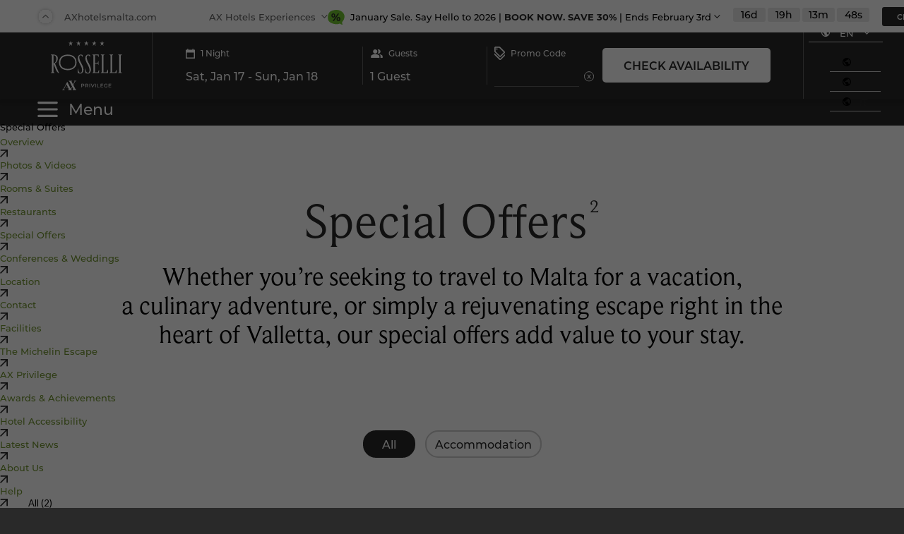

--- FILE ---
content_type: text/html; charset=UTF-8
request_url: https://axhotelsmalta.com/rosselli/offers/
body_size: 52793
content:
<!DOCTYPE html>
<html lang="en-US" prefix="og: https://ogp.me/ns#" class="rosselli hotelchildpage parent_hotelid_226   html_stretched responsive av-preloader-disabled  html_header_top html_logo_left html_main_nav_header html_menu_right html_custom html_header_sticky_disabled html_header_shrinking_disabled html_header_topbar_active html_mobile_menu_phone html_header_searchicon_disabled html_content_align_center html_header_unstick_top_disabled html_header_stretch_disabled html_av-overlay-side html_av-overlay-side-classic html_av-submenu-noclone html_entry_id_4888 av-cookies-no-cookie-consent av-no-preview av-default-lightbox html_text_menu_active av-mobile-menu-switch-default EN">
<head><script>(function(w,i,g){w[g]=w[g]||[];if(typeof w[g].push=='function')w[g].push(i)})
(window,'GTM-55Q4XVQ','google_tags_first_party');</script><script>(function(w,d,s,l){w[l]=w[l]||[];(function(){w[l].push(arguments);})('set', 'developer_id.dY2E1Nz', true);
		var f=d.getElementsByTagName(s)[0],
		j=d.createElement(s);j.async=true;j.src='/dysk/';
		f.parentNode.insertBefore(j,f);
		})(window,document,'script','dataLayer');</script>
<style>
@font-face{font-family:swiper-icons;src:url('data:application/font-woff;charset=utf-8;base64, [base64]//wADZ2x5ZgAAAywAAADMAAAD2MHtryVoZWFkAAABbAAAADAAAAA2E2+eoWhoZWEAAAGcAAAAHwAAACQC9gDzaG10eAAAAigAAAAZAAAArgJkABFsb2NhAAAC0AAAAFoAAABaFQAUGG1heHAAAAG8AAAAHwAAACAAcABAbmFtZQAAA/gAAAE5AAACXvFdBwlwb3N0AAAFNAAAAGIAAACE5s74hXjaY2BkYGAAYpf5Hu/j+W2+MnAzMYDAzaX6QjD6/4//Bxj5GA8AuRwMYGkAPywL13jaY2BkYGA88P8Agx4j+/8fQDYfA1AEBWgDAIB2BOoAeNpjYGRgYNBh4GdgYgABEMnIABJzYNADCQAACWgAsQB42mNgYfzCOIGBlYGB0YcxjYGBwR1Kf2WQZGhhYGBiYGVmgAFGBiQQkOaawtDAoMBQxXjg/wEGPcYDDA4wNUA2CCgwsAAAO4EL6gAAeNpj2M0gyAACqxgGNWBkZ2D4/wMA+xkDdgAAAHjaY2BgYGaAYBkGRgYQiAHyGMF8FgYHIM3DwMHABGQrMOgyWDLEM1T9/w8UBfEMgLzE////P/5//f/V/xv+r4eaAAeMbAxwIUYmIMHEgKYAYjUcsDAwsLKxc3BycfPw8jEQA/[base64]/uznmfPFBNODM2K7MTQ45YEAZqGP81AmGGcF3iPqOop0r1SPTaTbVkfUe4HXj97wYE+yNwWYxwWu4v1ugWHgo3S1XdZEVqWM7ET0cfnLGxWfkgR42o2PvWrDMBSFj/IHLaF0zKjRgdiVMwScNRAoWUoH78Y2icB/yIY09An6AH2Bdu/UB+yxopYshQiEvnvu0dURgDt8QeC8PDw7Fpji3fEA4z/PEJ6YOB5hKh4dj3EvXhxPqH/SKUY3rJ7srZ4FZnh1PMAtPhwP6fl2PMJMPDgeQ4rY8YT6Gzao0eAEA409DuggmTnFnOcSCiEiLMgxCiTI6Cq5DZUd3Qmp10vO0LaLTd2cjN4fOumlc7lUYbSQcZFkutRG7g6JKZKy0RmdLY680CDnEJ+UMkpFFe1RN7nxdVpXrC4aTtnaurOnYercZg2YVmLN/d/gczfEimrE/fs/bOuq29Zmn8tloORaXgZgGa78yO9/cnXm2BpaGvq25Dv9S4E9+5SIc9PqupJKhYFSSl47+Qcr1mYNAAAAeNptw0cKwkAAAMDZJA8Q7OUJvkLsPfZ6zFVERPy8qHh2YER+3i/BP83vIBLLySsoKimrqKqpa2hp6+jq6RsYGhmbmJqZSy0sraxtbO3sHRydnEMU4uR6yx7JJXveP7WrDycAAAAAAAH//wACeNpjYGRgYOABYhkgZgJCZgZNBkYGLQZtIJsFLMYAAAw3ALgAeNolizEKgDAQBCchRbC2sFER0YD6qVQiBCv/H9ezGI6Z5XBAw8CBK/m5iQQVauVbXLnOrMZv2oLdKFa8Pjuru2hJzGabmOSLzNMzvutpB3N42mNgZGBg4GKQYzBhYMxJLMlj4GBgAYow/P/PAJJhLM6sSoWKfWCAAwDAjgbRAAB42mNgYGBkAIIbCZo5IPrmUn0hGA0AO8EFTQAA');font-weight:400;font-style:normal}:root{--swiper-theme-color:#007aff}:host{position:relative;display:block;margin-left:auto;margin-right:auto;z-index:1}.swiper{margin-left:auto;margin-right:auto;position:relative;overflow:hidden;list-style:none;padding:0;z-index:1;display:block}.swiper-vertical>.swiper-wrapper{flex-direction:column}.swiper-wrapper{position:relative;width:100%;height:100%;z-index:1;display:flex;transition-property:transform;transition-timing-function:var(--swiper-wrapper-transition-timing-function,initial);box-sizing:content-box}.swiper-android .swiper-slide,.swiper-ios .swiper-slide,.swiper-wrapper{transform:translate3d(0px,0,0)}.swiper-horizontal{touch-action:pan-y}.swiper-vertical{touch-action:pan-x}.swiper-slide{flex-shrink:0;width:100%;height:100%;position:relative;transition-property:transform;display:block}.swiper-slide-invisible-blank{visibility:hidden}.swiper-autoheight,.swiper-autoheight .swiper-slide{height:auto}.swiper-autoheight .swiper-wrapper{align-items:flex-start;transition-property:transform,height}.swiper-backface-hidden .swiper-slide{transform:translateZ(0);-webkit-backface-visibility:hidden;backface-visibility:hidden}.swiper-3d.swiper-css-mode .swiper-wrapper{perspective:1200px}.swiper-3d .swiper-wrapper{transform-style:preserve-3d}.swiper-3d{perspective:1200px}.swiper-3d .swiper-cube-shadow,.swiper-3d .swiper-slide{transform-style:preserve-3d}.swiper-css-mode>.swiper-wrapper{overflow:auto;scrollbar-width:none;-ms-overflow-style:none}.swiper-css-mode>.swiper-wrapper::-webkit-scrollbar{display:none}.swiper-css-mode>.swiper-wrapper>.swiper-slide{scroll-snap-align:start start}.swiper-css-mode.swiper-horizontal>.swiper-wrapper{scroll-snap-type:x mandatory}.swiper-css-mode.swiper-vertical>.swiper-wrapper{scroll-snap-type:y mandatory}.swiper-css-mode.swiper-free-mode>.swiper-wrapper{scroll-snap-type:none}.swiper-css-mode.swiper-free-mode>.swiper-wrapper>.swiper-slide{scroll-snap-align:none}.swiper-css-mode.swiper-centered>.swiper-wrapper::before{content:'';flex-shrink:0;order:9999}.swiper-css-mode.swiper-centered>.swiper-wrapper>.swiper-slide{scroll-snap-align:center center;scroll-snap-stop:always}.swiper-css-mode.swiper-centered.swiper-horizontal>.swiper-wrapper>.swiper-slide:first-child{margin-inline-start:var(--swiper-centered-offset-before)}.swiper-css-mode.swiper-centered.swiper-horizontal>.swiper-wrapper::before{height:100%;min-height:1px;width:var(--swiper-centered-offset-after)}.swiper-css-mode.swiper-centered.swiper-vertical>.swiper-wrapper>.swiper-slide:first-child{margin-block-start:var(--swiper-centered-offset-before)}.swiper-css-mode.swiper-centered.swiper-vertical>.swiper-wrapper::before{width:100%;min-width:1px;height:var(--swiper-centered-offset-after)}.swiper-3d .swiper-slide-shadow,.swiper-3d .swiper-slide-shadow-bottom,.swiper-3d .swiper-slide-shadow-left,.swiper-3d .swiper-slide-shadow-right,.swiper-3d .swiper-slide-shadow-top{position:absolute;left:0;top:0;width:100%;height:100%;pointer-events:none;z-index:10}.swiper-3d .swiper-slide-shadow{background:rgba(0,0,0,.15)}.swiper-3d .swiper-slide-shadow-left{background-image:linear-gradient(to left,rgba(0,0,0,.5),rgba(0,0,0,0))}.swiper-3d .swiper-slide-shadow-right{background-image:linear-gradient(to right,rgba(0,0,0,.5),rgba(0,0,0,0))}.swiper-3d .swiper-slide-shadow-top{background-image:linear-gradient(to top,rgba(0,0,0,.5),rgba(0,0,0,0))}.swiper-3d .swiper-slide-shadow-bottom{background-image:linear-gradient(to bottom,rgba(0,0,0,.5),rgba(0,0,0,0))}.swiper-lazy-preloader{width:42px;height:42px;position:absolute;left:50%;top:50%;margin-left:-21px;margin-top:-21px;z-index:10;transform-origin:50%;box-sizing:border-box;border:4px solid var(--swiper-preloader-color,var(--swiper-theme-color));border-radius:50%;border-top-color:transparent}.swiper-watch-progress .swiper-slide-visible .swiper-lazy-preloader,.swiper:not(.swiper-watch-progress) .swiper-lazy-preloader{animation:swiper-preloader-spin 1s infinite linear}.swiper-lazy-preloader-white{--swiper-preloader-color:#fff}.swiper-lazy-preloader-black{--swiper-preloader-color:#000}@keyframes swiper-preloader-spin{0%{transform:rotate(0deg)}100%{transform:rotate(360deg)}}.swiper-virtual .swiper-slide{-webkit-backface-visibility:hidden;transform:translateZ(0)}.swiper-virtual.swiper-css-mode .swiper-wrapper::after{content:'';position:absolute;left:0;top:0;pointer-events:none}.swiper-virtual.swiper-css-mode.swiper-horizontal .swiper-wrapper::after{height:1px;width:var(--swiper-virtual-size)}.swiper-virtual.swiper-css-mode.swiper-vertical .swiper-wrapper::after{width:1px;height:var(--swiper-virtual-size)}:root{--swiper-navigation-size:44px}.swiper-button-next,.swiper-button-prev{position:absolute;top:var(--swiper-navigation-top-offset,50%);width:calc(var(--swiper-navigation-size)/ 44 * 27);height:var(--swiper-navigation-size);margin-top:calc(0px - (var(--swiper-navigation-size)/ 2));z-index:10;cursor:pointer;display:flex;align-items:center;justify-content:center;color:var(--swiper-navigation-color,var(--swiper-theme-color))}.swiper-button-next.swiper-button-disabled,.swiper-button-prev.swiper-button-disabled{opacity:.35;cursor:auto;pointer-events:none}.swiper-button-next.swiper-button-hidden,.swiper-button-prev.swiper-button-hidden{opacity:0;cursor:auto;pointer-events:none}.swiper-navigation-disabled .swiper-button-next,.swiper-navigation-disabled .swiper-button-prev{display:none!important}.swiper-button-next svg,.swiper-button-prev svg{width:100%;height:100%;object-fit:contain;transform-origin:center}.swiper-rtl .swiper-button-next svg,.swiper-rtl .swiper-button-prev svg{transform:rotate(180deg)}.swiper-button-prev,.swiper-rtl .swiper-button-next{left:var(--swiper-navigation-sides-offset,10px);right:auto}.swiper-button-next,.swiper-rtl .swiper-button-prev{right:var(--swiper-navigation-sides-offset,10px);left:auto}.swiper-button-lock{display:none}.swiper-button-next:after,.swiper-button-prev:after{font-family:swiper-icons;font-size:var(--swiper-navigation-size);text-transform:none!important;letter-spacing:0;font-variant:initial;line-height:1}.swiper-button-prev:after,.swiper-rtl .swiper-button-next:after{content:'prev'}.swiper-button-next,.swiper-rtl .swiper-button-prev{right:var(--swiper-navigation-sides-offset,10px);left:auto}.swiper-button-next:after,.swiper-rtl .swiper-button-prev:after{content:'next'}.swiper-pagination{position:absolute;text-align:center;transition:.3s opacity;transform:translate3d(0,0,0);z-index:10}.swiper-pagination.swiper-pagination-hidden{opacity:0}.swiper-pagination-disabled>.swiper-pagination,.swiper-pagination.swiper-pagination-disabled{display:none!important}.swiper-horizontal>.swiper-pagination-bullets,.swiper-pagination-bullets.swiper-pagination-horizontal,.swiper-pagination-custom,.swiper-pagination-fraction{bottom:var(--swiper-pagination-bottom,8px);top:var(--swiper-pagination-top,auto);left:0;width:100%}.swiper-pagination-bullets-dynamic{overflow:hidden;font-size:0}.swiper-pagination-bullets-dynamic .swiper-pagination-bullet{transform:scale(.33);position:relative}.swiper-pagination-bullets-dynamic .swiper-pagination-bullet-active{transform:scale(1)}.swiper-pagination-bullets-dynamic .swiper-pagination-bullet-active-main{transform:scale(1)}.swiper-pagination-bullets-dynamic .swiper-pagination-bullet-active-prev{transform:scale(.66)}.swiper-pagination-bullets-dynamic .swiper-pagination-bullet-active-prev-prev{transform:scale(.33)}.swiper-pagination-bullets-dynamic .swiper-pagination-bullet-active-next{transform:scale(.66)}.swiper-pagination-bullets-dynamic .swiper-pagination-bullet-active-next-next{transform:scale(.33)}.swiper-pagination-bullet{width:var(--swiper-pagination-bullet-width,var(--swiper-pagination-bullet-size,8px));height:var(--swiper-pagination-bullet-height,var(--swiper-pagination-bullet-size,8px));display:inline-block;border-radius:var(--swiper-pagination-bullet-border-radius,50%);background:var(--swiper-pagination-bullet-inactive-color,#000);opacity:var(--swiper-pagination-bullet-inactive-opacity, .2)}button.swiper-pagination-bullet{border:none;margin:0;padding:0;box-shadow:none;-webkit-appearance:none;appearance:none}.swiper-pagination-clickable .swiper-pagination-bullet{cursor:pointer}.swiper-pagination-bullet:only-child{display:none!important}.swiper-pagination-bullet-active{opacity:var(--swiper-pagination-bullet-opacity, 1);background:var(--swiper-pagination-color,var(--swiper-theme-color))}.swiper-pagination-vertical.swiper-pagination-bullets,.swiper-vertical>.swiper-pagination-bullets{right:var(--swiper-pagination-right,8px);left:var(--swiper-pagination-left,auto);top:50%;transform:translate3d(0px,-50%,0)}.swiper-pagination-vertical.swiper-pagination-bullets .swiper-pagination-bullet,.swiper-vertical>.swiper-pagination-bullets .swiper-pagination-bullet{margin:var(--swiper-pagination-bullet-vertical-gap,6px) 0;display:block}.swiper-pagination-vertical.swiper-pagination-bullets.swiper-pagination-bullets-dynamic,.swiper-vertical>.swiper-pagination-bullets.swiper-pagination-bullets-dynamic{top:50%;transform:translateY(-50%);width:8px}.swiper-pagination-vertical.swiper-pagination-bullets.swiper-pagination-bullets-dynamic .swiper-pagination-bullet,.swiper-vertical>.swiper-pagination-bullets.swiper-pagination-bullets-dynamic .swiper-pagination-bullet{display:inline-block;transition:.2s transform,.2s top}.swiper-horizontal>.swiper-pagination-bullets .swiper-pagination-bullet,.swiper-pagination-horizontal.swiper-pagination-bullets .swiper-pagination-bullet{margin:0 var(--swiper-pagination-bullet-horizontal-gap,4px)}.swiper-horizontal>.swiper-pagination-bullets.swiper-pagination-bullets-dynamic,.swiper-pagination-horizontal.swiper-pagination-bullets.swiper-pagination-bullets-dynamic{left:50%;transform:translateX(-50%);white-space:nowrap}.swiper-horizontal>.swiper-pagination-bullets.swiper-pagination-bullets-dynamic .swiper-pagination-bullet,.swiper-pagination-horizontal.swiper-pagination-bullets.swiper-pagination-bullets-dynamic .swiper-pagination-bullet{transition:.2s transform,.2s left}.swiper-horizontal.swiper-rtl>.swiper-pagination-bullets-dynamic .swiper-pagination-bullet{transition:.2s transform,.2s right}.swiper-pagination-fraction{color:var(--swiper-pagination-fraction-color,inherit)}.swiper-pagination-progressbar{background:var(--swiper-pagination-progressbar-bg-color,rgba(0,0,0,.25));position:absolute}.swiper-pagination-progressbar .swiper-pagination-progressbar-fill{background:var(--swiper-pagination-color,var(--swiper-theme-color));position:absolute;left:0;top:0;width:100%;height:100%;transform:scale(0);transform-origin:left top}.swiper-rtl .swiper-pagination-progressbar .swiper-pagination-progressbar-fill{transform-origin:right top}.swiper-horizontal>.swiper-pagination-progressbar,.swiper-pagination-progressbar.swiper-pagination-horizontal,.swiper-pagination-progressbar.swiper-pagination-vertical.swiper-pagination-progressbar-opposite,.swiper-vertical>.swiper-pagination-progressbar.swiper-pagination-progressbar-opposite{width:100%;height:var(--swiper-pagination-progressbar-size,4px);left:0;top:0}.swiper-horizontal>.swiper-pagination-progressbar.swiper-pagination-progressbar-opposite,.swiper-pagination-progressbar.swiper-pagination-horizontal.swiper-pagination-progressbar-opposite,.swiper-pagination-progressbar.swiper-pagination-vertical,.swiper-vertical>.swiper-pagination-progressbar{width:var(--swiper-pagination-progressbar-size,4px);height:100%;left:0;top:0}.swiper-pagination-lock{display:none}.swiper-scrollbar{border-radius:var(--swiper-scrollbar-border-radius,10px);position:relative;touch-action:none;background:var(--swiper-scrollbar-bg-color,rgba(0,0,0,.1))}.swiper-scrollbar-disabled>.swiper-scrollbar,.swiper-scrollbar.swiper-scrollbar-disabled{display:none!important}.swiper-horizontal>.swiper-scrollbar,.swiper-scrollbar.swiper-scrollbar-horizontal{position:absolute;left:var(--swiper-scrollbar-sides-offset,1%);bottom:var(--swiper-scrollbar-bottom,4px);top:var(--swiper-scrollbar-top,auto);z-index:50;height:var(--swiper-scrollbar-size,4px);width:calc(100% - 2 * var(--swiper-scrollbar-sides-offset,1%))}.swiper-scrollbar.swiper-scrollbar-vertical,.swiper-vertical>.swiper-scrollbar{position:absolute;left:var(--swiper-scrollbar-left,auto);right:var(--swiper-scrollbar-right,4px);top:var(--swiper-scrollbar-sides-offset,1%);z-index:50;width:var(--swiper-scrollbar-size,4px);height:calc(100% - 2 * var(--swiper-scrollbar-sides-offset,1%))}.swiper-scrollbar-drag{height:100%;width:100%;position:relative;background:var(--swiper-scrollbar-drag-bg-color,rgba(0,0,0,.5));border-radius:var(--swiper-scrollbar-border-radius,10px);left:0;top:0}.swiper-scrollbar-cursor-drag{cursor:move}.swiper-scrollbar-lock{display:none}.swiper-zoom-container{width:100%;height:100%;display:flex;justify-content:center;align-items:center;text-align:center}.swiper-zoom-container>canvas,.swiper-zoom-container>img,.swiper-zoom-container>svg{max-width:100%;max-height:100%;object-fit:contain}.swiper-slide-zoomed{cursor:move;touch-action:none}.swiper .swiper-notification{position:absolute;left:0;top:0;pointer-events:none;opacity:0;z-index:-1000}.swiper-free-mode>.swiper-wrapper{transition-timing-function:ease-out;margin:0 auto}.swiper-grid>.swiper-wrapper{flex-wrap:wrap}.swiper-grid-column>.swiper-wrapper{flex-wrap:wrap;flex-direction:column}.swiper-fade.swiper-free-mode .swiper-slide{transition-timing-function:ease-out}.swiper-fade .swiper-slide{pointer-events:none;transition-property:opacity}.swiper-fade .swiper-slide .swiper-slide{pointer-events:none}.swiper-fade .swiper-slide-active{pointer-events:auto}.swiper-fade .swiper-slide-active .swiper-slide-active{pointer-events:auto}.swiper-cube{overflow:visible}.swiper-cube .swiper-slide{pointer-events:none;-webkit-backface-visibility:hidden;backface-visibility:hidden;z-index:1;visibility:hidden;transform-origin:0 0;width:100%;height:100%}.swiper-cube .swiper-slide .swiper-slide{pointer-events:none}.swiper-cube.swiper-rtl .swiper-slide{transform-origin:100% 0}.swiper-cube .swiper-slide-active,.swiper-cube .swiper-slide-active .swiper-slide-active{pointer-events:auto}.swiper-cube .swiper-slide-active,.swiper-cube .swiper-slide-next,.swiper-cube .swiper-slide-prev{pointer-events:auto;visibility:visible}.swiper-cube .swiper-cube-shadow{position:absolute;left:0;bottom:0px;width:100%;height:100%;opacity:.6;z-index:0}.swiper-cube .swiper-cube-shadow:before{content:'';background:#000;position:absolute;left:0;top:0;bottom:0;right:0;filter:blur(50px)}.swiper-cube .swiper-slide-next+.swiper-slide{pointer-events:auto;visibility:visible}.swiper-cube .swiper-slide-shadow-cube.swiper-slide-shadow-bottom,.swiper-cube .swiper-slide-shadow-cube.swiper-slide-shadow-left,.swiper-cube .swiper-slide-shadow-cube.swiper-slide-shadow-right,.swiper-cube .swiper-slide-shadow-cube.swiper-slide-shadow-top{z-index:0;-webkit-backface-visibility:hidden;backface-visibility:hidden}.swiper-flip{overflow:visible}.swiper-flip .swiper-slide{pointer-events:none;-webkit-backface-visibility:hidden;backface-visibility:hidden;z-index:1}.swiper-flip .swiper-slide .swiper-slide{pointer-events:none}.swiper-flip .swiper-slide-active,.swiper-flip .swiper-slide-active .swiper-slide-active{pointer-events:auto}.swiper-flip .swiper-slide-shadow-flip.swiper-slide-shadow-bottom,.swiper-flip .swiper-slide-shadow-flip.swiper-slide-shadow-left,.swiper-flip .swiper-slide-shadow-flip.swiper-slide-shadow-right,.swiper-flip .swiper-slide-shadow-flip.swiper-slide-shadow-top{z-index:0;-webkit-backface-visibility:hidden;backface-visibility:hidden}.swiper-creative .swiper-slide{-webkit-backface-visibility:hidden;backface-visibility:hidden;overflow:hidden;transition-property:transform,opacity,height}.swiper-cards{overflow:visible}.swiper-cards .swiper-slide{transform-origin:center bottom;-webkit-backface-visibility:hidden;backface-visibility:hidden;overflow:hidden}
</style>
<link rel="preload" fetchpriority="high" as="image" href="https://axhotelsmalta.com/wp-content/uploads/2023/06/AX-Logo-Black-1.png" type="image/webp"><link rel="preload" fetchpriority="high" as="image" href="https://axhotelsmalta.com/wp-content/uploads/2023/08/AX-Hotels-Black-5.svg" type="image/webp"><!-- Google Tag Manager (30/07/2019) -->
<script data-wpfc-render="false">(function(){let events=["mousemove", "wheel", "scroll", "touchstart", "touchmove"];let fired = false;events.forEach(function(event){window.addEventListener(event, function(){if(fired === false){fired = true;setTimeout(function(){ (function(w,d,s,l,i){w[l]=w[l]||[];w[l].push({'gtm.start':
new Date().getTime(),event:'gtm.js'});var f=d.getElementsByTagName(s)[0],
j=d.createElement(s),dl=l!='dataLayer'?'&l='+l:'';j.async=true;j.src=
'https://www.googletagmanager.com/gtm.js?id='+i+dl;f.parentNode.insertBefore(j,f);
})(window,document,'script','dataLayer','GTM-M2976GD'); }, 100);}},{once: true});});})();</script>
<!-- End Google Tag Manager -->
<!-- Google Tag Manager (noscript) -->
<noscript><iframe onload="Wpfcll.r(this,true);" data-wpfc-original-src="https://www.googletagmanager.com/ns.html?id=GTM-M2976GD"
height="0" width="0" style="display:none;visibility:hidden"></iframe></noscript>
<!-- End Google Tag Manager (noscript) -->
<!-- Hotjar Tracking Code for https://axhotelsmalta.com --> <script data-wpfc-render="false">(function(){let events=["mousemove", "wheel", "scroll", "touchstart", "touchmove"];let fired = false;events.forEach(function(event){window.addEventListener(event, function(){if(fired === false){fired = true;setTimeout(function(){  (function(h,o,t,j,a,r){ h.hj=h.hj||function(){(h.hj.q=h.hj.q||[]).push(arguments)}; h._hjSettings={hjid:82145,hjsv:6}; a=o.getElementsByTagName('head')[0]; r=o.createElement('script');r.async=1; r.src=t+h._hjSettings.hjid+j+h._hjSettings.hjsv; a.appendChild(r); })(window,document,'https://static.hotjar.com/c/hotjar-','.js?sv=');  }, 200);}},{once: true});});})();</script>
<link rel="icon" type="image/x-icon" href="https://axhotelsmalta.com/wp-content/uploads/2025/04/favicon_ax.png">
<meta charset="UTF-8" />
<meta name="robots" content="index, follow" />
<!-- mobile setting -->
<meta name="viewport" content="width=device-width, initial-scale=1">	
<!-- Scripts/CSS and wp_head hook -->
<style>img:is([sizes="auto" i], [sizes^="auto," i]) { contain-intrinsic-size: 3000px 1500px }</style>
<script data-wpfc-render="false">(function(){let events=["mousemove", "wheel", "scroll", "touchstart", "touchmove"];let fired = false;events.forEach(function(event){window.addEventListener(event, function(){if(fired === false){fired = true;setTimeout(function(){ (function(d,s){var f=d.getElementsByTagName(s)[0];j=d.createElement(s);j.setAttribute('id', 'cookieyes');j.setAttribute('type', 'text/javascript');j.setAttribute('src', 'https://cdn-cookieyes.com/client_data/c42033612aa9236f357c75a7/script.js');f.parentNode.insertBefore(j,f);})(document,'script'); }, 300);}},{once: true});});})();</script>
<!-- Search Engine Optimization by Rank Math PRO - https://rankmath.com/ -->
<title>Hotel Rosselli Malta Timeless experiences | Special Offers</title>
<meta name="description" content="Elevate your stay at Hotel Rosselli Malta with our enticing special offers. Experience luxury and elegance in the heart of Valletta."/>
<meta name="robots" content="follow, index, max-snippet:-1, max-video-preview:-1, max-image-preview:large"/>
<link rel="canonical" href="https://axhotelsmalta.com/rosselli/offers/" />
<meta property="og:locale" content="en_US" />
<meta property="og:type" content="article" />
<meta property="og:title" content="Hotel Rosselli Malta Timeless experiences | Special Offers" />
<meta property="og:description" content="Elevate your stay at Hotel Rosselli Malta with our enticing special offers. Experience luxury and elegance in the heart of Valletta." />
<meta property="og:url" content="https://axhotelsmalta.com/rosselli/offers/" />
<meta property="og:site_name" content="AX Hotels Malta | Sliema Qawra Rabat and Valletta" />
<meta property="og:updated_time" content="2023-09-07T11:57:39+00:00" />
<meta property="article:published_time" content="2023-08-06T12:21:14+00:00" />
<meta property="article:modified_time" content="2023-09-07T11:57:39+00:00" />
<meta name="twitter:card" content="summary_large_image" />
<meta name="twitter:title" content="Hotel Rosselli Malta Timeless experiences | Special Offers" />
<meta name="twitter:description" content="Elevate your stay at Hotel Rosselli Malta with our enticing special offers. Experience luxury and elegance in the heart of Valletta." />
<meta name="twitter:label1" content="Time to read" />
<meta name="twitter:data1" content="8 minutes" />
<script type="application/ld+json" class="rank-math-schema-pro">{"@context":"https://schema.org","@graph":[{"@type":"Organization","@id":"https://axhotelsmalta.com/#organization","name":"AX Hotels Malta"},{"@type":"WebSite","@id":"https://axhotelsmalta.com/#website","url":"https://axhotelsmalta.com","name":"AX Hotels Malta | Sliema Qawra Rabat and Valletta","publisher":{"@id":"https://axhotelsmalta.com/#organization"},"inLanguage":"en-US"},{"@type":"WebPage","@id":"https://axhotelsmalta.com/rosselli/offers/#webpage","url":"https://axhotelsmalta.com/rosselli/offers/","name":"Hotel Rosselli Malta Timeless experiences | Special Offers","datePublished":"2023-08-06T12:21:14+00:00","dateModified":"2023-09-07T11:57:39+00:00","isPartOf":{"@id":"https://axhotelsmalta.com/#website"},"inLanguage":"en-US"},{"@type":"Person","@id":"https://axhotelsmalta.com/rosselli/offers/#author","name":"amanda.bimonti@axhotelsmalta.com","image":{"@type":"ImageObject","@id":"https://secure.gravatar.com/avatar/6d86bbbb455e268a3407907d944c51536ea0995b45e984dc6581df7debbd3efe?s=96&amp;d=mm&amp;r=g","url":"https://secure.gravatar.com/avatar/6d86bbbb455e268a3407907d944c51536ea0995b45e984dc6581df7debbd3efe?s=96&amp;d=mm&amp;r=g","caption":"amanda.bimonti@axhotelsmalta.com","inLanguage":"en-US"},"worksFor":{"@id":"https://axhotelsmalta.com/#organization"}},{"@type":"Article","headline":"Hotel Rosselli Malta Timeless experiences | Special Offers","keywords":"hotel rosselli malta","datePublished":"2023-08-06T12:21:14+00:00","dateModified":"2023-09-07T11:57:39+00:00","author":{"@id":"https://axhotelsmalta.com/rosselli/offers/#author","name":"amanda.bimonti@axhotelsmalta.com"},"publisher":{"@id":"https://axhotelsmalta.com/#organization"},"description":"Elevate your stay at Hotel Rosselli Malta with our enticing special offers. Experience luxury and elegance in the heart of Valletta.","name":"Hotel Rosselli Malta Timeless experiences | Special Offers","@id":"https://axhotelsmalta.com/rosselli/offers/#richSnippet","isPartOf":{"@id":"https://axhotelsmalta.com/rosselli/offers/#webpage"},"inLanguage":"en-US","mainEntityOfPage":{"@id":"https://axhotelsmalta.com/rosselli/offers/#webpage"}}]}</script>
<!-- /Rank Math WordPress SEO plugin -->
<link rel="alternate" type="application/rss+xml" title="AX Hotels Malta &raquo; Feed" href="https://axhotelsmalta.com/feed/" />
<!-- google webfont font replacement -->
<style>html{min-width:910px}html.responsive{min-width:0}.boxed#top{margin:0 auto;overflow:visible}.container{position:relative;width:100%;margin:0 auto;padding:0 50px;clear:both}.inner-container{position:relative;height:100%;width:100%}.container_wrap{clear:both;position:relative;border-top-style:solid;border-top-width:1px}.unit,.units{float:left;display:inline;margin-left:50px;position:relative;z-index:1;min-height:1px}.row{position:relative;margin-bottom:20px;clear:both}#wrap_all{width:100%;position:static;z-index:2;overflow:hidden}.boxed #wrap_all{overflow:visible}body .unit.alpha,body .units.alpha,body div .first{margin-left:0;clear:left}body .unit.alpha,body .units.alpha{width:100%}.container .av-content-full.units{width:100%}.container .av-content-small.units{width:73%}.boxed#top,.html_boxed.html_header_sticky #header{width:1010px}.container{max-width:1010px}@media only screen and (min-width:768px) and (max-width:989px){.responsive #top{overflow-x:hidden}.responsive .boxed#top,.responsive.html_boxed.html_header_sticky #header{width:782px}.responsive .container{max-width:782px}.responsive.html_mobile_menu_tablet .boxed #wrap_all{overflow:hidden}}@media only screen and (max-width:989px){.responsive #top #wrap_all .flex_column.av-break-at-tablet,.responsive #top #wrap_all .av-break-at-tablet .flex_cell{margin:0;margin-bottom:20px;width:100%;display:block}.responsive #top #wrap_all .av-break-at-tablet .flex_cell.no_margin{margin-bottom:0}.responsive #top #wrap_all .av-break-at-tablet-flextable,.responsive .av-layout-grid-container.av-break-at-tablet{display:block}.responsive #top #wrap_all .av-break-at-tablet-flextable.av-mobile-columns-flex{display:flex;flex-direction:column}.responsive #top #wrap_all .av-break-at-tablet-flexwrapper.av-column-wrapper-individual.av-mobile-columns-flex{display:flex;flex-direction:column;width:100%}.responsive #top #wrap_all .av-break-at-tablet-flextable.av-mobile-columns-flex.av-columns-reverse,.responsive #top #wrap_all .av-break-at-tablet-flexwrapper.av-column-wrapper-individual.av-mobile-columns-flex.av-columns-reverse{flex-direction:column-reverse}.responsive #top #wrap_all .av-flex-cells .no_margin{height:auto!important;overflow:hidden}}@media only screen and (max-width:767px){.responsive .boxed #wrap_all{overflow:hidden}.responsive #top{overflow-x:hidden}.responsive .boxed#top,.responsive #top.boxed .stretch_full,.responsive.html_boxed.html_header_sticky #header,.responsive.html_boxed.html_header_transparency div #header{width:100%;max-width:100%}.responsive #top .flex_column_table_cell{display:block}.responsive #top .flex_column_table{display:block}.responsive #top #wrap_all .av-mobile-columns-flex{display:flex;flex-direction:column;width:100%}.responsive #top #wrap_all .av-mobile-columns-flex.av-columns-reverse{flex-direction:column-reverse}.responsive #top #wrap_all .container{width:85%;max-width:85%;margin:0 auto;padding-left:0;padding-right:0;float:none}.responsive .units,.responsive .unit{margin:0}.responsive #top .container .av-content-small,.responsive #top #wrap_all .flex_column,.responsive #top #wrap_all .av-flex-cells .no_margin{margin:0;margin-bottom:20px;width:100%}.responsive #top #wrap_all .av-flex-cells .no_margin{display:block;margin:0;height:auto!important;overflow:hidden;padding-left:8%!important;padding-right:8%!important}.responsive #top #wrap_all .av-flex-cells .no_margin .flex_cell_inner{width:100%;max-width:100%;margin:0 auto}.responsive #top #wrap_all .av-flex-cells .no_margin.av-zero-padding{padding-left:0%!important;padding-right:0%!important}.responsive #top #wrap_all .flex_column:empty{margin:0}}.container:after{content:"\0020";display:block;height:0;clear:both;visibility:hidden}.clearfix:before,.clearfix:after,.flex_column:before,.flex_column:after,.widget:before,.widget:after{content:'\0020';display:block;overflow:hidden;visibility:hidden;width:0;height:0}.flex_column:after,.clearfix:after{clear:both}.row,.clearfix{zoom:1}.clear{clear:both;display:block;overflow:hidden;visibility:hidden;width:0;height:0}body div .first,body div .no_margin{margin-left:0}div .flex_column{z-index:1;float:left;position:relative;min-height:1px;width:100%}div .av_one_fifth{margin-left:6%;width:15.2%}div .av_one_fourth{margin-left:6%;width:20.5%}div .av_one_third{margin-left:6%;width:29.333333333333332%}div .av_two_fifth{margin-left:6%;width:36.4%}div .av_one_half{margin-left:6%;width:47%}div .av_three_fifth{margin-left:6%;width:57.599999999999994%}div .av_two_third{margin-left:6%;width:64.66666666666666%}div .av_three_fourth{margin-left:6%;width:73.5%}div .av_four_fifth{margin-left:6%;width:78.8%}div .av_one_sixth{margin-left:6%;width:11.666666666666666%}div .av_one_seventh{margin-left:6%;width:9.142857142857142%}div .av_one_eighth{margin-left:6%;width:7.25%}div .av_one_nineth{margin-left:6%;width:5.777777777777778%}div .av_one_tenth{margin-left:6%;width:4.6%}#top div .no_margin{margin-left:0;margin-top:0}#top .no_margin.av_one_fifth{width:20%}#top .no_margin.av_one_fourth{width:25%}#top .no_margin.av_one_third{width:33.3%}#top .no_margin.av_two_fifth{width:40%}#top .no_margin.av_one_half{width:50%}#top .no_margin.av_three_fifth{width:60%}#top .no_margin.av_two_third{width:66.6%}#top .no_margin.av_three_fourth{width:75%}#top .no_margin.av_four_fifth{width:80%}#top .no_margin.av_one_sixth{width:16.666%}#top .no_margin.av_one_seventh{width:14.285714285714286%}#top .no_margin.av_one_eighth{width:12.5%}#top .no_margin.av_one_nineth{width:11.11111111111111%}#top .no_margin.av_one_tenth{width:10%}#top .flex_column_table{display:table;table-layout:fixed;width:100%;float:left}#top .flex_column_table.av-equal-height-column-flextable:not(:first-child){margin-top:50px}#top .flex_column_table_cell{float:none;display:table-cell}#top .av-flex-placeholder{display:table-cell;width:6%}.av-align-top{vertical-align:top}.av-align-middle{vertical-align:middle}.av-align-bottom{vertical-align:bottom}@media only screen and (min-width:768px) and (max-width:989px){.responsive .av_one_fourth.first.el_before_av_one_fourth.flex_column_div,.responsive .av_one_fourth.first+.av_one_fourth.flex_column_div,.responsive .av_one_fourth.first+.av_one_fourth+.av_one_fourth.flex_column_div,.responsive .av_one_fourth.first+.av_one_fourth+.av_one_fourth+.av_one_fourth.flex_column_div,.responsive .av_one_half.first+.av_one_fourth.el_before_av_one_fourth.flex_column_div,.responsive .av_one_half.first+.av_one_fourth.el_before_av_one_fourth+.av_one_fourth.flex_column_div,.responsive .avia-content-slider-inner .av_one_fourth.flex_column_div{margin-left:4%;width:48%}.responsive #top .no_margin.av_one_fourth{margin-left:0;width:50%}.responsive .av_one_fourth.first.el_before_av_one_fourth.flex_column_div,.responsive .av_one_fourth.first+.av_one_fourth+.av_one_fourth.flex_column_div,.responsive .av_one_half.first+.av_one_fourth.el_before_av_one_fourth.flex_column_div,.responsive .av_one_fourth.first+.av_one_fourth+.av_one_half.flex_column_div,.responsive .avia-content-slider-inner .av_one_fourth.first.flex_column_div{margin-left:0%;clear:both}.responsive .av_one_half.first.el_before_av_one_fourth.flex_column_div,.responsive .av_one_fourth.first+.av_one_fourth+.av_one_half.flex_column_div{width:100%}.responsive .av_one_half.first+.av_one_fourth.flex_column_div,.responsive .av_one_half.first+.av_one_fourth+.av_one_fourth.flex_column_div,.responsive .av_one_fourth.first+.av_one_fourth+.av_one_fourth.flex_column_div,.responsive .av_one_fourth.first+.av_one_fourth+.av_one_fourth+.av_one_fourth.flex_column_div,.responsive .av_one_fourth.first+.av_one_fourth+.av_one_half.flex_column_div{margin-top:30px}}</style>
<link rel="stylesheet" id="avia-base-css" href='//axhotelsmalta.com/wp-content/cache/wpfc-minified/1464drzr/dd0g8.css' type="text/css" media="all">
<link rel="stylesheet" id="avia-layout-css" href='//axhotelsmalta.com/wp-content/cache/wpfc-minified/8acie8o0/dd0g8.css' type="text/css" media="all">
<style>#top .av_font_icon a{color:inherit;display:block}.av_font_icon a:hover,.av_font_icon a:focus{text-decoration:none}.av_font_icon{display:block;text-align:center}.avia-icon-pos-left{float:left;margin-right:.5em}.avia-icon-pos-right{float:right;margin-left:.5em}#top .avia-icon-tooltip{width:250px;font-size:15px;line-height:1.6em}.av_font_icon.av-icon-style-border .av-icon-char{-webkit-backface-visibility:hidden}.av_font_icon.av-icon-style-border .av-icon-char{-moz-box-sizing:content-box;-webkit-box-sizing:content-box;box-sizing:content-box;border-radius:1000px;border-width:3px;border-style:solid;display:block;margin:0 auto;padding:30px;color:inherit;border-color:inherit;position:relative;clear:both}.av_icon_caption{font-size:16px;text-transform:uppercase;line-height:1.3em;display:block;text-align:center;margin-top:8px;font-weight:400}.av_font_icon.av-icon-style-border .av-icon-char:after{pointer-events:none;position:absolute;width:100%;height:100%;border-radius:50%;content:'';-webkit-box-sizing:content-box;-moz-box-sizing:content-box;box-sizing:content-box;top:0;left:0;padding:0;z-index:-1;box-shadow:0 0 0 2px rgb(255 255 255 / .1);opacity:0;-webkit-transform:scale(.9);-ms-transform:scale(.9);transform:scale(.9);-webkit-transform-style:preserve-3d}.av_font_icon.av-icon-style-border:not(.avia-sonar-shadow) a.av-icon-char:hover:after{-webkit-animation:sonarEffect 1s ease-out;animation:sonarEffect 1s ease-out}.avia_transform .av_font_icon.avia-icon-animate{opacity:.1;-webkit-transform:scale(.5);-ms-transform:scale(.5);transform:scale(.5)}.avia_transform .avia_start_delayed_animation.av_font_icon.avia-icon-animate{-webkit-animation:avia_appear 0.7s 1 cubic-bezier(.175,.885,.32,1.275);animation:avia_appear 0.7s 1 cubic-bezier(.175,.885,.32,1.275);opacity:1;-webkit-transform:scale(1);-ms-transform:scale(1);transform:scale(1)}</style>
<style>.avia-icon-list-container{margin:30px 0;clear:both}.avia-icon-list{margin:0;padding:0}.avia-icon-list li{margin:0;padding:0 0 30px 0;list-style-type:none;list-style-position:outside;clear:both;position:relative;min-height:60px}.avia-icon-list .iconlist_icon{height:64px;width:64px;line-height:64px;font-size:30px;text-align:center;border-radius:500px;position:relative;float:left;margin-right:30px;margin-left:2px;z-index:5;color:#fff}.avia-icon-list a.iconlist_icon:hover{color:#fff;text-decoration:none}.avia-icon-list .iconlist_title{text-transform:uppercase;top:4px;margin-bottom:0;position:relative}#top .avia-icon-list .iconlist_title a:hover{text-decoration:underline}.avia-icon-list .iconlist_content_wrap{overflow:hidden;min-height:1.5em;padding-bottom:4px}.avia-icon-list article.article-icon-entry{min-height:45px}.avia-icon-list .av-iconlist-empty .iconlist_title{margin-top:17px}.avia-icon-list .iconlist-timeline{position:absolute;top:1%;left:32px;width:1px;height:99%;border-right-width:1px;border-right-style:dashed}.avia-icon-list .iconlist_content{line-height:1.65em}.avia-icon-list .iconlist_content li{min-height:0;padding:0;list-style:disc outside}.avia-icon-list li:last-child .iconlist-timeline{display:none}#top .av_iconlist_title a{text-decoration:none}#top .av_iconlist_title a:hover{text-decoration:underline}#top .av-iconlist-small li{padding:0;min-height:0}#top .av-iconlist-small article.article-icon-entry{min-height:0}#top .av-iconlist-small .iconlist-timeline{display:none}#top .av-iconlist-small .iconlist_icon{background:#fff0;color:inherit;height:1.45em;width:1.45em;line-height:1.45em;font-size:inherit;margin-right:.25em}#top .av-iconlist-small.avia-icon-list-right .iconlist_icon{float:right;margin-left:.1em;margin-right:2px}#top .av-iconlist-small .iconlist_content_wrap{min-height:0;padding:0}.av-iconlist-small .iconlist_title_small{line-height:1.45em}.av-iconlist-small .iconlist_content p:first-child{margin-top:2px}.avia-icon-list-right{text-align:right}.avia-icon-list-right .iconlist_icon{float:right;margin-left:30px;margin-right:0;margin-right:2px}.avia-icon-list-right .iconlist-timeline{left:auto;right:32px}.avia_transform .avia-icon-list.av-iconlist-big.avia-iconlist-animate .iconlist_icon{opacity:.1;-webkit-transform:scale(.5);-ms-transform:scale(.5);transform:scale(.5)}.avia_transform .avia-iconlist-animate .iconlist-timeline{height:0%}.avia_transform .avia-icon-list.av-iconlist-big.avia-iconlist-animate .avia_start_animation .iconlist_icon{-webkit-animation:avia_appear 1s 1 cubic-bezier(.175,.885,.32,1.275);animation:avia_appear 1s 1 cubic-bezier(.175,.885,.32,1.275);opacity:1;-webkit-transform:scale(1);-ms-transform:scale(1);transform:scale(1)}.avia_transform .avia-icon-list.av-iconlist-big.avia-iconlist-animate .avia_start_animation .iconlist-timeline{-webkit-animation:avia_slide_down 1s 1 cubic-bezier(.175,.885,.32,1.275);animation:avia_slide_down 1s 1 cubic-bezier(.175,.885,.32,1.275);height:100%}.avia-icon-list.avia-sonar-shadow .iconlist_icon:after{content:'';pointer-events:none;position:absolute;top:0;left:0;padding:0;width:100%;height:100%;opacity:0;z-index:-1;border-radius:500px;box-sizing:content-box;-webkit-box-sizing:content-box;-moz-box-sizing:content-box;box-shadow:0 0 0 2px rgb(255 255 255 / .1);transform:scale(.9);-webkit-transform:scale(.9);-ms-transform:scale(.9);-webkit-transform-style:preserve-3d}</style>
<style>#top div .avia-gallery{overflow:hidden;padding-bottom:2px;clear:both}#top div .avia-gallery img{float:left;border-style:solid;border-width:1px;padding:7px;width:100%;border-radius:0}#top div .avia-gallery .avia-gallery-big{display:block;overflow:hidden;padding:7px;margin-bottom:-1px;border-top-left-radius:2px;border-top-right-radius:2px;border-style:solid;border-width:1px}#top div .avia-gallery .avia-gallery-big-inner{display:block;overflow:hidden;height:100%}#top div .avia-gallery .avia-gallery-big img{padding:0;border:none}#top .avia-gallery .avia-gallery-thumb a{width:20%;opacity:1}#top #wrap_all .avia-gallery .avia-gallery-thumb a{display:block;float:left}#top .avia-gallery .avia-gallery-thumb a:hover{opacity:.5}#top .avia-gallery .avia-gallery-caption{display:none}#top div .avia-gallery .avia-gallery-big-no-crop-thumb{text-align:center}#top div .avia-gallery .avia-gallery-big-no-crop-thumb img{clear:both;float:none;text-align:center}.avia-gallery .big-prev-fake{display:none}.avia_transform .avia-gallery-animate .avia-gallery-thumb img{opacity:.1;-webkit-transform:scale(.5);transform:scale(.5)}.avia_transform .avia-gallery-animate .avia-gallery-thumb img.avia_start_animation{-webkit-animation:avia_appear 0.9s 1 cubic-bezier(.175,.885,.32,1.275);animation:avia_appear 0.9s 1 cubic-bezier(.175,.885,.32,1.275);opacity:1;-webkit-transform:scale(1);transform:scale(1)}.avia-gallery-animate .av-hover-grow{overflow:hidden}.avia-gallery-animate .av-hover-grow img{-webkit-transition:all 1.7s cubic-bezier(.23,1,.32,1);transition:all 1.7s cubic-bezier(.23,1,.32,1)}.avia-gallery-animate .av-hover-grow:hover img{-webkit-transform:scale(1.1);transform:scale(1.1)}#top #av-admin-preview .avia-gallery .avia-gallery-big-inner{height:auto}.avia-chrome .avia-gallery-thumb{display:flex;flex-direction:row;flex-wrap:wrap}.av-hide-gallery-thumbs .avia-gallery-thumb{display:none}@media only screen and (max-width:767px){.responsive .avia-gallery-thumb img{padding:3px}}</style>
<link rel="stylesheet" id="avia-module-blog-css" href='//axhotelsmalta.com/wp-content/cache/wpfc-minified/95j52vqb/dd0g8.css' type="text/css" media="all">
<style>.avia-content-slider{margin:30px 0;clear:both}.avia-content-slider,.avia-content-slider-inner{position:relative;overflow:hidden;clear:both}.avia-content-slider .slide-entry-title{font-size:1.1em;line-height:1.4em;margin:0}.avia-content-slider .slide-image,.avia-content-slider .slide-image img{border-radius:3px;display:block;position:relative;-webkit-perspective:1000px;-webkit-backface-visibility:hidden;margin:0 auto}.avia-content-slider .slide-image{overflow:hidden;margin-bottom:6px;border-radius:3px}.avia-content-slider .slide-entry-excerpt{overflow:hidden;text-overflow:ellipsis}.avia-content-slider .slide-entry-wrap{width:100%;float:left;margin-bottom:40px}.avia-content-slider-active .slide-entry-wrap{position:absolute;top:0;visibility:hidden;margin:0}.avia-content-slider .slide-entry-wrap:first-child{position:relative}.avia-content-slider .slide-meta div,.avia-content-slider .slide-meta time{display:inline-block;font-size:.9em}.avia-content-slider .slide-meta a{position:relative}.avia-content-slider .slide-meta{position:relative;padding-bottom:10px}.avia-content-slider .slide-meta-del{margin:0 4px}.avia-content-slider.avia-builder-el-no-sibling{margin:0}.slider-fallback-image{visibility:hidden}.avia-content-slider .fake-thumbnail .slide-image{border-width:1px;border-style:solid;-webkit-perspective:1000px;-webkit-backface-visibility:hidden;min-height:70px}.fallback-post-type-icon{position:absolute;top:49%;left:50%;margin:-28px 0 0 -30px;height:60px;width:60px;line-height:59px;font-size:25px;text-align:center;border-radius:100px}.avia-content-slider .slide-image:hover .fallback-post-type-icon{opacity:0}.pagination-slider .pagination{padding:1px 0 10px 0}#top .avia-content-slider .avia-slideshow-arrows a{top:38%;margin:-30px 0 0}#top .avia-content-slider .avia-slideshow-dots{position:relative;float:left;height:25px;bottom:-37px}#top .avia-content-slider,#top .avia-content-slider-inner,#top .avia-content-slider-inner .slide-entry-wrap{-webkit-transform-style:flat;-webkit-backface-visibility:hidden}#top #wrap_all .avia-content-slider .audio-preview{margin-top:-36px;margin-bottom:-4px}#top .avia-content-slider .audio-preview .mejs-volume-button,#top .avia-content-slider .audio-preview .mejs-time{display:none}#top #wrap_all .mejs-controls a.mejs-horizontal-volume-slider{width:60px}.avia-safari .avia-content-slider,.avia-safari .avia-content-slider-inner,.avia-safari .avia-content-slider-inner .slide-entry-wrap{-webkit-perspective:0!important}@media only screen and (max-width:767px){.responsive #top #wrap_all .slide-entry{width:48%;margin-left:4%}.responsive #top #wrap_all .avia-content-slider-even .slide-entry.slide-parity-odd,.responsive #top #wrap_all .avia-content-slider-odd .slide-entry.slide-parity-even{margin:0;clear:both}.responsive #top #wrap_all .avia-content-slider-odd .slide-entry.first{margin-left:0;width:100%}.responsive avia-content-slider .slide-image img{width:100%}}@media only screen and (max-width:479px){.responsive #top #wrap_all .avia-content-slider-odd .slide-entry{margin-left:0;clear:both;width:100%}}</style>
<style>.avia-button-wrap{display:inline-block}.avia-button{color:#777;border-color:#e1e1e1;background-color:#f8f8f8}body div .avia-button{border-radius:3px;padding:10px;font-size:12px;text-decoration:none;display:inline-block;border-bottom-style:solid;border-bottom-width:1px;margin:3px 0;line-height:1.2em;position:relative;font-weight:400;text-align:center;max-width:100%}.avia-button:hover{opacity:.9;-webkit-transition:all 0.4s ease-in-out;transition:all 0.4s ease-in-out}.avia-button:active{border-bottom-width:0;border-top-width:1px;border-top-style:solid}.avia-button.avia-color-theme-color-subtle{background-image:none}.avia-button .avia_button_icon{position:relative;left:-.3em;-webkit-perspective:1000px;-webkit-backface-visibility:hidden}.avia-button .avia_button_icon.avia_button_icon_right{left:.3em}.avia-button.avia-icon_select-no .avia_button_icon{display:none}.avia-button.avia-color-grey,.avia-button.avia-color-grey:hover{background-color:#555;border-color:#333;color:#fff}.avia-button.avia-color-black,.avia-button.avia-color-black:hover{background-color:#2c2c2c;border-color:#000;color:#fff}.avia-button.avia-color-red,.avia-button.avia-color-red:hover{background-color:#B02B2C;border-color:#8B2121;color:#fff}.avia-button.avia-color-orange,.avia-button.avia-color-orange:hover{background-color:#edae44;border-color:#CA9336;color:#fff}.avia-button.avia-color-green,.avia-button.avia-color-green:hover{background-color:#83a846;border-color:#6F8F3B;color:#fff}.avia-button.avia-color-blue,.avia-button.avia-color-blue:hover{background-color:#7bb0e7;border-color:#6693C2;color:#fff}.avia-button.avia-color-aqua,.avia-button.avia-color-aqua:hover{background-color:#4ecac2;border-color:#3EAAA3;color:#fff}.avia-button.avia-color-teal,.avia-button.avia-color-teal:hover{background-color:#5f8789;border-color:#3F5E5F;color:#fff}.avia-button.avia-color-purple,.avia-button.avia-color-purple:hover{background-color:#745f7e;border-color:#514358;color:#fff}.avia-button.avia-color-pink,.avia-button.avia-color-pink:hover{background-color:#d65799;border-color:#BB4B85;color:#fff}.avia-button.avia-color-silver,.avia-button.avia-color-silver:hover{background-color:#DADADA;border-color:#B4B4B4;color:#555}#top a.avia-button.avia-font-color-grey,.avia-button.avia-font-color-grey-hover:hover{color:#333}#top a.avia-button.avia-font-color-black,.avia-button.avia-font-color-black-hover:hover{color:#000}#top a.avia-button.avia-font-color-red,.avia-button.avia-font-color-red-hover:hover{color:#8B2121}#top a.avia-button.avia-font-color-orange,.avia-button.avia-font-color-orange-hover:hover{color:#CA9336}#top a.avia-button.avia-font-color-green,.avia-button.avia-font-color-green-hover:hover{color:#6F8F3B}#top a.avia-button.avia-font-color-blue,.avia-button.avia-font-color-blue-hover:hover{color:#6693C2}#top a.avia-button.avia-font-color-aqua,.avia-button.avia-font-color-aqua-hover:hover{color:#3EAAA3}#top a.avia-button.avia-font-color-teal,.avia-button.avia-font-color-teal-hover:hover{color:#3F5E5F}#top a.avia-button.avia-font-color-purple,.avia-button.avia-font-color-purple-hover:hover{color:#514358}#top a.avia-button.avia-font-color-pink,.avia-button.avia-font-color-pink-hover:hover{color:#BB4B85}#top a.avia-button.avia-font-color-silver,.avia-button.avia-font-color-silver-hover:hover{color:#B4B4B4}#top .avia-button.avia-color-light{color:#fff;border:3px solid #fff;background:#fff0}#top .avia-button.avia-color-dark{color:#000;border:3px solid #000;color:rgb(0 0 0 / .6);border-color:rgb(0 0 0 / .6);background:#fff0}.avia-button.avia-color-light:hover{opacity:.7;color:#fff}.avia-button.avia-color-dark:hover{opacity:.7;color:#000;color:rgb(0 0 0 / .6)}.avia-button.avia-color-theme-color-subtle{border-width:1px;border-style:solid}.avia-button-center{display:block;text-align:center;clear:both}.avia-button-right{display:block;float:right}.avia-button.avia-position-right{float:right;display:block}.avia-button.avia-position-left{float:left;display:block}.avia-button.avia-size-small{padding:9px 10px 7px;font-size:13px;min-width:80px}.avia-button.avia-size-medium{padding:12px 16px 10px;font-size:13px;min-width:90px}.avia-button.avia-size-large{padding:15px 30px 13px;font-size:13px;min-width:139px}.avia-button.avia-size-x-large{padding:25px 50px 23px;font-size:15px;min-width:200px}.av-icon-on-hover .avia_button_icon{width:0;overflow:hidden;display:inline-block;height:1em;-webkit-transition:all 0.2s ease-in-out;transition:all 0.2s ease-in-out;opacity:0}.av-icon-on-hover:hover .avia_button_icon{width:1.5em;opacity:1}#top .av-button-notext{min-width:0}#top .av-button-notext .avia_button_icon{left:0}.av-button-label-on-hover{-moz-box-sizing:content-box;-webkit-box-sizing:content-box;box-sizing:content-box}.av-button-label-on-hover.avia-button.avia-size-small{padding:0;line-height:30px;width:32px}.av-button-label-on-hover.avia-button.avia-size-medium{padding:0;line-height:36px;width:38px}.av-button-label-on-hover.avia-button.avia-size-large{padding:0;line-height:42px;width:44px}.av-button-label-on-hover.avia-button.avia-size-x-large{padding:0;line-height:66px;width:68px}#top .avia-button .avia_button_background{opacity:0;position:absolute;top:-3px;left:0;bottom:-6px;right:0;-webkit-transition:all 0.4s ease-in-out;transition:all 0.4s ease-in-out}#top .avia-button:hover .avia_button_background{opacity:.9}#top .avia-button .avia_button_icon,#top .avia-button .avia_iconbox_title{position:relative;z-index:3}.avia-button.avia-sonar-shadow:after{content:'';pointer-events:none;position:absolute;top:0;left:0;padding:0;width:100%;height:100%;opacity:0;z-index:-1;box-sizing:content-box;-webkit-box-sizing:content-box;-moz-box-sizing:content-box;box-shadow:0 0 0 2px rgb(255 255 255 / .1);transform:scale(.9);-webkit-transform:scale(.9);-ms-transform:scale(.9);-webkit-transform-style:preserve-3d}</style>
<style>.avia-buttonrow-wrap>.avia-button{vertical-align:bottom}.avia-buttonrow-left{text-align:left}.avia-buttonrow-right{text-align:right}.avia-buttonrow-center{text-align:center}.avia-buttonrow-right .avia-button:first-child,.avia-buttonrow-left .avia-button:first-child{margin-left:0!important}.avia-buttonrow-right .avia-button:last-child,.avia-buttonrow-left .avia-button:last-child{margin-right:0!important}</style>
<style>h4#comments{margin-bottom:30px}#respond{margin-top:20px}.commentlist ul{border-left-style:dashed;border-left-width:1px}.children .children .says{border-bottom-style:dashed;border-bottom-width:1px}.miniheading,.author_name,#reply-title,#top .logged-in-as,.dynamic-column-title{font-weight:600;letter-spacing:1px}#comments span,.minitext,.form-allowed-tags,#reply-title small,#commentform label{font-size:.85em;display:block;letter-spacing:0;text-transform:none;padding-top:8px;line-height:1.5em;font-weight:400}.comment_meta_container{clear:both;float:none}#top .commentlist{margin:0;padding:0 0 10px 0;border:none}#top .commentlist .comment{list-style-type:none;list-style-position:outside;width:100%;position:relative;display:block;background:none;min-height:100px;clear:both}#top .commentlist .comment.depth-1{float:left}#top .commentlist .comment>div{min-height:100px;float:left;width:100%}.commentlist>.comment{border-bottom-style:dashed;border-bottom-width:1px;margin-bottom:30px}.gravatar{position:relative;z-index:2;border-radius:200px;overflow:hidden;float:left}.gravatar img{padding:0;margin:0;display:block;border-radius:200px}.comment_content{position:relative;margin:0 0 0 85px;padding:0 35px 15px 0;z-index:10;overflow:hidden}.author_name a,.author_name a:hover{font-weight:700;text-decoration:none}.comment-edit-link,#cancel-comment-reply-link{display:inline-block;font-size:10px}.author_name,.comment_title{font-family:"Helvetica Neue",Helvetica,Arial,sans-serif}.commentmetadata{font-size:11px;line-height:1em}.commentmetadata a{text-decoration:none}.commentmetadata a:hover{text-decoration:underline}.says{display:block;height:1px;left:-70px;position:absolute;text-indent:200%;top:18px;width:40px;overflow:hidden}#top .comment_text{clear:both;font-size:13px;padding:0 0 15px 0;border:none}#top .comment-reply-link{font-size:11px;text-decoration:none;line-height:20px}.side-container-comment-inner{text-align:center;position:relative;overflow:hidden;margin-bottom:15px}.comment-count{font-size:24px;line-height:60px;width:60px;display:block;text-align:center;border-radius:200px;margin:0 auto;position:relative;z-index:100}.side-container-comment-inner .comment-text{font-size:12px;text-transform:uppercase}.center-border{position:absolute;top:39%;width:42%;border-top-style:solid;border-top-width:1px;z-index:1}.center-border-left{left:0}.center-border-right{right:0}#top .commentlist ul{margin:0 0 0 74px;clear:both}#top .commentlist .children ul{margin:0 0 0 47px}.children .comment_content{margin:0 0 0 28px;padding-bottom:30px;z-index:1}.children .gravatar{position:relative;left:-24px;z-index:2;width:45px}#top .children .comment-reply-link{left:-42px;top:51px}.comment_page_nav_links{position:relative;display:block;clear:both;overflow:hidden;font-size:11px}.comment_prev_page a{float:left}.comment_next_page a{float:right}.sidebar_right .comment_container{padding-right:50px}.sidebar_left .comment_container{margin-left:0}.comment_container{max-width:100%}#commentform{position:relative}#commentform p{position:relative;padding:0 0 10px 0;margin:0}#reply-title small a{float:right}#commentform label{position:absolute;left:245px;font-size:11px;top:0;font-weight:700}#commentform input[type='checkbox']+label{left:2.5em}#commentform div input{margin:0}.commentlist #commentform label{position:static;display:block}.comment-notes,#commentform .comment-form-comment label{display:none}#top .comment-form-url input,#top .comment-form-email input,#top .comment-form-author input{width:220px}#top .commentlist .comment-form-url input,#top .commentlist .comment-form-email input,#top .commentlist .comment-form-author input{width:70%}#comment{width:602px;height:150px;padding:10px 7px;font-size:12px;margin:0}.form-allowed-tags{font-size:11px;line-height:1.5em;margin-bottom:5px}.form-allowed-tags code{display:block;padding-top:5px}.commentlist #respond{padding:0 0 30px 56px}.commentlist #respond #comment{width:90%}.commentlist #respond .form-allowed-tags{display:none}#reply-title{display:none}#reply-title small{display:inline}.commentlist #reply-title{display:block}#comment{width:94%;font-size:12px}.personal_data p{float:left;width:33%}.personal_data label{display:none}.template-blog .post .entry-content-wrapper{overflow:hidden}.template-blog .post_delimiter{margin:0 0 50px 0;padding:50px 0 0 0;clear:both}.template-blog .post-entry-last .post_delimiter{border:none;height:1px}.av-buildercomment .av-buildercomment-unapproved{padding:30px 0 15px;text-align:center;font-size:1.4em;font-weight:500}</style>
<style>.avia-google-maps-section{border:none}.avia-google-maps-section.avia-builder-el-0{border-top-style:solid;border-top-width:1px}.avia-google-map-container{position:relative;clear:both}.avia-google-map-container img{max-width:none}.avia-google-map-container div,.avia-google-map-container img,.avia-google-map-container a{-webkit-box-sizing:content-box;-moz-box-sizing:content-box;box-sizing:content-box}.avia-google-map-container .gm-style-iw p{color:#444}.av_gmaps_sc_main_wrap .avia-google-map-container.avia-google-map-sc{background:no-repeat center;background-size:cover}.av_gmaps_sc_main_wrap .av_text_confirm_link{padding:25px;text-align:center;opacity:0;position:absolute;width:150px;left:50%;top:50%;margin-left:-75px;margin-top:-50px;background:rgb(0 0 0 / .7);border-radius:3px;color:#fff;font-size:1em;line-height:1.3em;-webkit-transition:all 0.3s ease-in-out;transition:all 0.3s ease-in-out;text-decoration:none}.av_gmaps_sc_main_wrap .av_text_confirm_link:hover{color:#fff;background:rgb(0 0 0 / .9)}.av_gmaps_sc_main_wrap .av_gmaps_show_delayed.av-no-fallback-img .av_text_confirm_link,.av_gmaps_sc_main_wrap .av_gmaps_show_page_only.av-no-fallback-img .av_text_confirm_link{height:auto;opacity:1}.av_gmaps_sc_main_wrap .av_text_confirm_link span{width:100%}.av_gmaps_sc_main_wrap:hover .av_text_confirm_link{opacity:1;text-decoration:none}#top .av_gmaps_browser_disabled,#top .av-maps-user-disabled .av_text_confirm_link{display:none}#top .av-maps-user-disabled .av_gmaps_browser_disabled{display:block}#top .gm-ui-hover-effect{display:none!important}#top .gm-ui-hover-effect.avia-show-gm-notice{display:block!important}</style>
<style>.av-layout-grid-container{width:100%;table-layout:fixed;display:table;border-top-style:none;border-top-width:0}.flex_cell{display:table-cell;padding:30px;vertical-align:top}.flex_cell_inner{display:block;position:relative}.av-border-top-bottom{border-top-style:solid;border-top-width:1px;border-bottom-style:solid;border-bottom-width:1px}.av-border-cells .flex_cell{border-left-style:solid;border-left-width:1px}.av-border-cells .flex_cell:first-child{border:none}.av-layout-grid-container+.av-layout-grid-container{border-top:none}.av-zero-padding .av-hotspot-container-inner-wrap img{border-radius:0}body .flex_cell.avia-link-column{cursor:pointer}body .flex_cell.avia-link-column.avia-link-column-hover:hover{opacity:.8}.av-layout-grid-container .flex_cell.av_one_full.av-cell-link{display:block}@media only screen and (max-width:989px){.responsive #top #wrap_all .av-layout-grid-container.av-flex-cells.av-break-at-tablet.av-grid-order-reverse{display:flex;flex-direction:column-reverse}.responsive #top #wrap_all .av-layout-grid-container.av-flex-cells.av-break-at-tablet.av-grid-order-individual{display:flex;flex-direction:column}}@media only screen and (max-width:767px){.responsive #top #wrap_all .av-layout-grid-container.av-flex-cells.av-grid-order-reverse{display:flex;flex-direction:column-reverse}.responsive #top #wrap_all .av-layout-grid-container.av-flex-cells.av-grid-order-individual{display:flex;flex-direction:column}}</style>
<style>.av-special-heading{width:100%;clear:both;display:block;margin-top:50px;position:relative}.avia_mobile .av-special-heading{-webkit-perspective:1000px;-webkit-backface-visibility:hidden}.av-special-heading.avia-builder-el-no-sibling{margin-top:0;margin-bottom:0}.flex_column+.av-special-heading{float:left}body .av-special-heading .av-special-heading-tag{padding:0;margin:0;float:left}.meta-heading .av-special-heading-tag{font-weight:400}.custom-color-heading .av-special-heading-tag{color:inherit}.special-heading-border{position:relative;overflow:hidden}.av-special-heading-h1 .special-heading-border{height:3.4em}.av-special-heading-h2 .special-heading-border{height:2.6em}.av-special-heading-h3 .special-heading-border{height:1.9em}.av-special-heading-h4 .special-heading-border{height:1.6em}.av-special-heading-h5 .special-heading-border{height:1.5em}.av-special-heading-h6 .special-heading-border{height:1.4em}.special-heading-inner-border{display:block;width:100%;margin-left:15px;border-top-style:solid;border-top-width:1px;position:relative;top:50%;opacity:.15;filter:alpha(opacity=15)}.meta-heading .special-heading-inner-border{opacity:.2;filter:alpha(opacity=20)}.custom-color-heading .special-heading-inner-border{opacity:.4;filter:alpha(opacity=40)}#top #wrap_all .custom-color-heading .av-special-heading-tag,#top .custom-color-heading a,#top .custom-color-heading strong,#top .custom-color-heading .special_amp{color:inherit}#top .custom-color-heading a{text-decoration:underline}#top .av-special-heading.av-icon.custom-color-heading a.av-heading-link{text-decoration:none}#top .custom-color-heading a:hover{opacity:.8;text-decoration:none}#top #wrap_all .av-inherit-size .av-special-heading-tag{font-size:1em}.av-thin-font .av-special-heading-tag,.modern-quote .av-special-heading-tag{font-weight:300}.av-thin-font strong,.modern-quote strong{font-weight:600}body .av-special-heading.modern-centered{text-align:center}body .av-special-heading.modern-right{text-align:right}body .av-special-heading.elegant-centered{text-align:center}body .av-special-heading.elegant-centered .av-special-heading-tag{position:relative;overflow:hidden}body .av-special-heading.elegant-centered .av-special-heading-tag .heading-wrap:before,body .av-special-heading.elegant-centered .av-special-heading-tag .heading-wrap:after{content:"";position:absolute;height:1px;border-bottom-style:solid;border-bottom-width:1px;border-color:inherit;top:50%;-webkit-transform:translateY(-50%);-ms-transform:translateY(-50%);transform:translateY(-50%);width:1000px}body .av-special-heading.elegant-centered .av-special-heading-tag .heading-wrap:before{right:100%;margin-right:1em}body .av-special-heading.elegant-centered .av-special-heading-tag .heading-wrap:after{left:100%;margin-left:1em}body .av-special-heading.elegant-centered .av-special-heading-tag .heading-wrap{display:inline-block;position:relative}body .av-special-heading.elegant-centered .av-special-heading-tag .heading-char{display:block;font-size:1em;line-height:1}body .av-special-heading.blockquote>*{white-space:normal;float:none}.av-special-heading.classic-quote{text-align:center}.av-special-heading.classic-quote.classic-quote-left{text-align:left}.av-special-heading.classic-quote.classic-quote-right{text-align:right}body .av-special-heading.classic-quote>*{display:block;font-family:"Droid Serif",Georgia,Times,serif;font-weight:400;font-style:italic;float:none}body .av-special-heading.blockquote .special-heading-border{display:none}#top .av-special-heading.av-linked-heading a:hover{opacity:.5}.av-subheading{font-size:15px;line-height:1.3em}.av-subheading p:first-child{margin-top:0}.av-subheading p:last-child{margin-bottom:0}.av-subheading_below{margin-top:.3em}.av-subheading_above{margin-bottom:.3em}#top.av-accessibility-aaa .av-subheading{line-height:1.5em}</style>
<style>.hr{clear:both;display:block;width:100%;height:25px;line-height:25px;position:relative;margin:30px 0;float:left}.hr-inner{width:100%;position:absolute;height:1px;left:0;top:50%;width:100%;margin-top:-1px;border-top-width:1px;border-top-style:solid}#top .hr-invisible,.hr-invisible .hr-inner{margin:0;border:none}.hr-invisible{float:none}.hr-full,.hr-big{margin:70px 0}.hr-full .hr-inner{width:300%;left:-100%}.hr-full.hr-shadow .hr-inner{box-shadow:0 1px 2px 0 rgb(0 0 0 / .1)}.sidebar_right .hr-full .hr-inner{left:auto;right:-50px}.sidebar_left .hr-full .hr-inner{left:-50px}.hr-short{height:20px;line-height:20px;margin:30px 0;float:none}.hr-short .hr-inner{width:32%;left:50%;margin-left:-16%}.hr-short.hr-left .hr-inner{left:0%;margin-left:0%}.hr-short.hr-right .hr-inner{left:auto;right:0;margin-left:0%}.hr-short .hr-inner-style{border-radius:20px;height:9px;width:9px;border-width:2px;border-style:solid;display:block;position:absolute;left:50%;margin-left:-5px;margin-top:-5px}.hr-short.hr-left .hr-inner-style{left:5px}.hr-short.hr-right .hr-inner-style{left:auto;right:0}body .container_wrap .hr.avia-builder-el-last,body .container_wrap .hr.avia-builder-el-first{margin:30px 0}.hr-custom{margin:0;display:block;min-height:21px;height:auto;overflow:hidden;white-space:nowrap;width:100%;float:left}.hr-custom .hr-inner{display:inline-block;position:relative;vertical-align:middle}.hr-custom.hr-center{text-align:center}.hr-custom.hr-right{text-align:right}.hr-custom.hr-left{text-align:left}.hr-custom .hr-inner.inner-border-av-border-none{border:none}.hr-custom .hr-inner.inner-border-av-border-fat{border-top-width:2px}.av-seperator-icon{display:inline-block;vertical-align:middle;font-size:15px}.hr-custom.hr-icon-yes .hr-inner{margin-left:10px;margin-right:10px}</style>
<style>.avia-image-container{display:block;position:relative;max-width:100%}.avia-image-container-inner,.avia_image,.av-image-caption-overlay{-webkit-border-radius:3px;-moz-border-radius:3px;border-radius:3px;display:block;position:relative;max-width:100%}.avia-image-container.avia-align-center{display:block;margin:0 auto 10px auto;text-align:center;clear:both}.avia-image-container.avia-align-center .avia-image-container-inner{margin:0 auto;display:inline-block;vertical-align:bottom}.avia-image-container.avia-align-left{display:block;float:left;margin-right:15px;margin-top:5px}.avia-image-container.avia-align-right{display:block;float:right;margin-left:15px;margin-top:5px}.avia-image-container.avia-align-center.avia-builder-el-no-sibling{margin-bottom:0;margin-top:0}.avia_image+br{display:none}.avia-image-overlay-wrap a.avia_image{overflow:hidden}.avia-image-overlay-wrap a.avia_image .image-overlay{-webkit-transform:scale(1.5);-ms-transform:scale(1.5);transform:scale(1.5)}.avia-image-container .avia_image,.avia-image-container .avia-image-overlay-wrap{-webkit-transition:all 0.7s;transition:all 0.7s}.avia-image-container.av-hover-grow .avia-image-overlay-wrap:hover{-webkit-transform:scale(1.1);transform:scale(1.1)}.avia-image-container.av-hover-grow,.avia-image-container.av-hover-grow .avia-image-container-inner,.avia-image-container.av-hover-grow .avia-image-overlay-wrap a.avia_image{overflow:visible}.avia-image-container.av-img-box-shadow .avia-image-overlay-wrap .avia_image,.avia-image-container.av-img-box-shadow.av-styling-circle .avia-image-container-inner,.avia-image-container.av-img-box-shadow.av-styling-circle .avia_image{overflow:visible}.avia-image-container.av-hover-grow.av-hide-overflow,.avia-image-container.av-hover-grow.av-hide-overflow .avia-image-container-inner,.avia-image-container.av-hover-grow.av-hide-overflow .avia-image-overlay-wrap a.avia_image{overflow:hidden}.av-styling-circle .avia-image-container-inner,.av-styling-circle .avia_image,.av-styling-circle .av-image-caption-overlay,.av-styling-circle div.av-caption-image-overlay-bg{overflow:hidden;-webkit-border-radius:10000px;-moz-border-radius:10000px;border-radius:10000px}.avia-safari div.av-image-caption-overlay-center{-webkit-transform:translate3d(0,0,0)}.av-styling-no-styling .avia-image-container-inner,.av-styling-no-styling .avia_image,.av-styling-no-styling .av-image-caption-overlay{-webkit-border-radius:0;-moz-border-radius:0;border-radius:0;border:none}.av-image-caption-overlay{position:absolute;height:100%;width:100%;z-index:10;text-align:center;-webkit-transition:all 0.3s ease-in-out;transition:all 0.3s ease-in-out}.avia-msie-8 .av-image-caption-overlay{background:#000;filter:alpha(opacity=40)}.av-image-caption-overlay-position{display:table;width:100%;height:100%;position:relative}.av-image-caption-overlay-center{display:table-cell;vertical-align:middle;font-size:1.3em;line-height:1.5em;padding:0 1.5em}.av-image-caption-overlay-center p:first-child{margin-top:0}.av-image-caption-overlay-center p:last-child{margin-bottom:0}.av-caption-image-overlay-bg{position:absolute;height:100%;width:100%;-webkit-transition:all 0.3s ease-in-out;transition:all 0.3s ease-in-out}.av-overlay-hover-deactivate .avia-image-overlay-wrap:hover .av-caption-image-overlay-bg{opacity:0!important}.av-overlay-on-hover .av-image-caption-overlay{opacity:0;filter:alpha(opacity=00)}.av-overlay-on-hover .avia-image-container-inner:hover .av-image-caption-overlay{opacity:1;filter:alpha(opacity=100)}.avia_transform .avia_animated_image{opacity:0}.avia-image-container small.avia-copyright{font-size:.8em;text-align:left;line-height:1.7em}.avia-image-container .avia-copyright{display:block}.avia-image-container.av-has-copyright .avia-image-overlay-wrap{position:relative;overflow:hidden}.av-styling-circle.avia-image-container.av-has-copyright .avia-image-container-inner{overflow:visible}.avia-image-container.av-has-copyright.av-styling-circle .avia-copyright{text-align:center}.avia-image-container.av-has-copyright.av-copyright-icon-reveal .avia-copyright{position:absolute;background-color:rgb(0 0 0 / .1);text-align:right;color:#fff;padding:0 2em 0 0;right:0;bottom:0;width:2em;line-height:2em;max-height:2em;text-indent:-99999px;overflow:hidden;transition:all 0.3s ease-in;z-index:308}.avia-image-container.av-has-copyright.av-copyright-icon-reveal .avia-copyright:hover{width:100%;padding:0 3em 0 1em;text-indent:0;max-height:100%;background-color:rgb(0 0 0 / .4)}.avia-image-container.av-has-copyright.av-copyright-icon-reveal .avia-copyright:after{content:"\E81e";font-family:"entypo-fontello";display:block;position:absolute;right:0;bottom:0;text-indent:0;font-size:.8em;width:2.6em;height:2.6em;line-height:2.8em;text-align:center;color:rgb(255 255 255 / .7);-webkit-border-radius:3px;-moz-border-radius:3px;border-radius:3px;cursor:pointer}.avia-image-container.av-has-copyright.av-copyright-icon-reveal .avia-copyright:hover:after{background-color:rgb(0 0 0 / .2);color:rgb(255 255 255)}.avia-image-container.av-styling-circle.av-has-copyright.av-copyright-icon-reveal .avia-copyright{-webkit-border-radius:20px;-moz-border-radius:20px;border-radius:20px;background-color:rgb(0 0 0 / .15);text-align:right}.avia-image-container.av-styling-circle.av-has-copyright.av-copyright-icon-reveal .avia-copyright:after{-webkit-border-radius:100%;-moz-border-radius:100%;border-radius:100%}.avia-image-container.av-styling-circle.av-has-copyright.av-copyright-icon-reveal .avia-copyright:hover{-webkit-border-radius:15px;-moz-border-radius:15px;border-radius:15px;background-color:rgb(0 0 0 / .5)}.av-hover-fade .avia_image.fade-basic{opacity:1}.av-hover-fade .avia_image.fade-overlay{position:absolute;top:0;left:0;opacity:0}.av-hover-fade .avia-image-container-inner:hover .avia_image.fade-basic{-webkit-animation:avia-fadeOut 0.7s 1 ease-in-out;animation:avia-fadeOut 0.7s 1 ease-in-out;opacity:0}.av-hover-fade .avia-image-container-inner:hover .avia_image.fade-overlay{-webkit-animation:avia-fadein 0.7s 1 ease-in-out;animation:avia-fadein 0.7s 1 ease-in-out;opacity:1}</style>
<style>.avia-animated-number{display:block;clear:both;position:relative;text-align:center}.avia-animated-number:hover{text-decoration:none}.avia-animated-number-content{line-height:1.3em}.avia-animated-number.avia-color-font-light .avia-animated-number-content,.avia-animated-number.avia-color-font-light .heading{color:#fff}.avia-animated-number.avia-color-font-dark .avia-animated-number-content,.avia-animated-number.avia-color-font-dark .heading{color:#222}#top .avia-color-font-custom .heading{color:inherit}.avia-animated-number.avia-color-font-embossed .avia-single-number{text-shadow:0 1px 0 #cbcbcb,0 2px 0 #c9c9c9,0 3px 0 #bababa,0 4px 0 #b8b8b8,0 5px 0 #ababab,0 6px 1px rgb(0 0 0 / .1),0 0 5px rgb(0 0 0 / .1),0 1px 3px rgb(0 0 0 / .3),0 3px 5px rgb(0 0 0 / .2),0 5px 10px rgb(0 0 0 / .25),0 10px 10px rgb(0 0 0 / .2),0 20px 20px rgb(0 0 0 / .15);color:#fff}.avia-animated-number-title{font-size:40px;white-space:nowrap;line-height:1em;position:relative;letter-spacing:-2px;font-weight:400;margin-bottom:4px}.avia-no-number{opacity:.5;font-size:.8em;font-weight:400}.avia-animated-number-content{padding:0;position:relative;clear:none;overflow:hidden;font-size:15px}.avia-animated-number-content p{margin:0}.js_active .avia-animated-number-title{visibility:hidden}.number_prepared .avia-animated-number-title{visibility:visible}.av-icon-before-number{margin-right:10px}.av-icon-after-number{margin-left:10px}.avia-animated-number-circle{display:block;position:absolute;width:100%;max-width:600px;top:50%;left:50%;transform:translateY(-50%) translateX(-50%)}#top .avia-animated-number.av-display-circle{margin-top:50%;margin-bottom:50%}.avia-animated-number-circle:after{content:"";display:block;padding-bottom:100%}.avia-animated-number-circle-inner{display:block;position:absolute;width:100%;height:100%;border-radius:100%;border-width:1px;border-style:solid}.avia-animated-number-circle-inner:after{content:"";display:block;padding-bottom:100%;border-radius:100%}@media only screen and (max-width:767px){.avia-animated-number-circle.av-circle-hide-small{display:none}#av-admin-preview .avia-animated-number-circle{display:block}}#top.av-accessibility-aaa .avia-animated-number-content{line-height:1.5em}</style>
<link rel="stylesheet" id="avia-module-slideshow-css" href='//axhotelsmalta.com/wp-content/cache/wpfc-minified/qvx46r1e/dd0g8.css' type="text/css" media="all">
<style>.avia-slideshow-inner li{-webkit-transform-style:preserve-3d}.avia-fullwidth-slider{border-top-style:solid;border-top-width:1px;z-index:1}.avia-fullwidth-slider.avia-builder-el-0{border-top:none}div.slider-not-first,.html_header_transparency #top .avia-builder-el-0{border-top:none}.avia-slide-wrap{position:relative;display:block}.avia-slide-wrap>p{margin:0;padding:0}.av_slideshow_full.avia-slideshow{margin:0}#top .av_slideshow_full.av-control-default .avia-slideshow-arrows a{margin:-50px 0 0 0;width:0;text-align:center;height:100px;line-height:102px}#top .av_slideshow_full.av-control-minimal .avia-slideshow-arrows a{margin:-50px 0 0 0;width:0}#top .av_slideshow_full.av-control-default:not(.av-slideshow-ui) .avia-slideshow-arrows a,#top .av_slideshow_full.av-control-minimal:not(.av-slideshow-ui) .avia-slideshow-arrows a{width:35px}#top .av_slideshow_full.av-slideshow-ui.av-loop-endless .avia-slideshow-arrows>a,#top .av_slideshow_full.av-slideshow-ui.av-loop-manual-endless .avia-slideshow-arrows>a,#top .av_slideshow_full.av-slideshow-ui .avia-slideshow-arrows.av-visible-prev>a.prev-slide,#top .av_slideshow_full.av-slideshow-ui .avia-slideshow-arrows.av-visible-next>a.next-slide{width:35px}#top .av_slideshow_full.av-control-default .next-slide:before{border-top-right-radius:0;border-bottom-right-radius:0;line-height:102px}#top .av_slideshow_full.av-control-default .prev-slide:before{border-top-left-radius:0;border-bottom-left-radius:0;line-height:102px}.av_slideshow_full li img{border-radius:0}.av_slideshow_full .container.caption_container{position:relative;top:0;z-index:5;height:100%;left:0%;overflow:visible}.avia_transform .av_slideshow_full .avia-caption-content,.avia_transform .av_slideshow_full .avia-caption-title,.avia_transform .av_fullscreen .avia-caption-content,.avia_transform .av_fullscreen .avia-caption-title,.avia_transform .av_fullscreen .avia-slideshow-button,.avia_transform .av_slideshow_full .avia-slideshow-button{-webkit-transform:translate(0,0);transform:translate(0,0);visibility:hidden}.avia_transform .av_slideshow_full .active-slide .avia-caption-content,.avia_transform .av_fullscreen .active-slide .avia-caption-content{visibility:visible;-webkit-animation:caption-right 1s 1 cubic-bezier(.985,.005,.265,1);animation:caption-right 1s 1 cubic-bezier(.985,.005,.265,1)}.avia_transform .av_slideshow_full .active-slide .avia-slideshow-button,.avia_transform .av_fullscreen .active-slide .avia-slideshow-button{visibility:visible;-webkit-animation:caption-left 1.2s 1 cubic-bezier(.985,.005,.265,1);animation:caption-left 1.2s 1 cubic-bezier(.985,.005,.265,1)}.avia_transform .av_slideshow_full .active-slide .avia-slideshow-button-2,.avia_transform .av_fullscreen .active-slide .avia-slideshow-button-2{visibility:visible;-webkit-animation:caption-right 1.2s 1 cubic-bezier(.985,.005,.265,1);animation:caption-right 1.2s 1 cubic-bezier(.985,.005,.265,1)}.avia_transform .av_slideshow_full .active-slide .avia-caption-title,.avia_transform .av_fullscreen .active-slide .avia-caption-title{visibility:visible;-webkit-animation:caption-left 1s 1 cubic-bezier(.985,.005,.265,1);animation:caption-left 1s 1 cubic-bezier(.985,.005,.265,1)}.avia_transform .av_slideshow_full.avia-fade-slider .active-slide .avia-caption-content,.avia_transform .av_fullscreen.avia-fade-slider .active-slide .avia-caption-content{visibility:visible;-webkit-animation:caption-bottom 0.5s 1 ease-out;animation:caption-bottom 0.5s 1 ease-out}.avia_transform .av_slideshow_full.avia-fade-slider .active-slide .avia-caption-title,.avia_transform .av_fullscreen.avia-fade-slider .active-slide .avia-caption-title{visibility:visible;-webkit-animation:caption-top 0.5s 1 ease-out;animation:caption-top 0.5s 1 ease-out}.avia_transform .av_slideshow_full.avia-fade-slider .active-slide .avia-slideshow-button,.avia_transform .av_fullscreen.avia-fade-slider .active-slide .avia-slideshow-button{visibility:visible;-webkit-animation:caption-top 1.2s 1 ease-out;animation:caption-top 1.2s 1 ease-out}@media only screen and (max-width:479px){.responsive #top .slideshow_caption{left:0;width:100%;padding:0}.responsive #top .slideshow_caption h2{font-size:20px}.responsive #top .slideshow_caption .avia-caption-content,.responsive #top .slideshow_caption .avia-caption-content p{font-size:13px}}@media only screen and (min-width:480px) and (max-width:767px){.responsive #top .slideshow_caption{left:0;width:100%;padding:0}.responsive #top .slideshow_caption h2{font-size:20px}.responsive #top .slideshow_caption .avia-caption-content,.responsive #top .slideshow_caption .avia-caption-content p{font-size:13px}}</style>
<style>.av-social-sharing-box{margin-top:30px;float:left;width:100%}.av-share-box{width:100%;clear:both;float:left;font-size:13px;margin-top:30px;margin-bottom:-50px;padding:0}.av-share-box .av-share-link-description{margin-bottom:20px}#top .av-share-box ul{margin:0;padding:0;list-style-type:none;overflow:hidden;border-style:solid;border-width:1px;display:table;text-align:center;table-layout:fixed;border-radius:3px;background:#fff0}.av-social-sharing-box.av-social-sharing-box-fullwidth .av-share-box ul{width:100%}#top .av-social-sharing-box.av-social-sharing-center .av-share-box ul{margin:0 auto}.av-social-sharing-box.av-social-sharing-right .av-share-box ul{float:right}.av-share-box ul li{margin:0;padding:0;display:table-cell;border-left-style:solid;border-left-width:1px}.av-share-box ul li:first-child{border:none}.av-share-box ul li a{display:block;padding:15px 0;text-decoration:none;color:inherit;font-size:14px;-webkit-transition:all 0.2s ease-in-out;transition:all 0.2s ease-in-out}.av-social-sharing-box.av-social-sharing-box-same-width .av-share-box ul li a{width:55px;height:55px}.av-social-sharing-box.av-social-sharing-box-buttons .av-share-box ul li a{border-radius:25px}.av-social-sharing-box.av-social-sharing-box-circle .av-share-box ul li a{border-radius:50%}.av-social-sharing-box.av-social-sharing-box-rounded .av-share-box ul li:first-child a{border-radius:25px 0 0 25px}.av-social-sharing-box.av-social-sharing-box-rounded .av-share-box ul li:last-child a{border-radius:0 25px 25px 0}.av-social-sharing-box.av-social-sharing-box-icon .av-share-box ul li a{background:#fff0;border-radius:50%;border-style:solid;border-width:1px}.av-social-sharing-box.av-social-sharing-box-buttons .av-share-box ul li:nth-child(n+1) a,.av-social-sharing-box.av-social-sharing-box-circle .av-share-box ul li:nth-child(n+1) a,.av-social-sharing-box.av-social-sharing-box-icon .av-share-box ul li:nth-child(n+1) a{margin-left:2px}.av-share-box .avia-related-tooltip{width:150px}.av-social-sharing-box .av-share-box{margin:0}#top .av-social-sharing-box:not(.av-social-sharing-box-default) .av-share-box ul{border:none}#top .av-social-sharing-box:not(.av-social-sharing-box-default) .av-share-box ul li{border-left:none}.av-social-sharing-box.av-social-sharing-box-color-bg .av-social-link-rss a{color:#fff;background-color:#ffa133}.av-social-sharing-box.av-social-sharing-box-color-bg .av-social-link-facebook a{color:#fff;background-color:#37589b}.av-social-sharing-box.av-social-sharing-box-color-bg .av-social-link-twitter a{color:#fff;background-color:#46d4fe}.av-social-sharing-box.av-social-sharing-box-color-bg .av-social-link-whatsapp a{color:#fff;background-color:#00e676}.av-social-sharing-box.av-social-sharing-box-color-bg .av-social-link-mail a{color:#fff;background-color:#9fae37}.av-social-sharing-box.av-social-sharing-box-color-bg .av-social-link-dribbble a{color:#fff;background-color:#e44885}.av-social-sharing-box.av-social-sharing-box-color-bg .av-social-link-linkedin a{color:#fff;background-color:#419cca}.av-social-sharing-box.av-social-sharing-box-color-bg .av-social-link-search a{color:#fff;background-color:#222}.av-social-sharing-box.av-social-sharing-box-color-bg .av-social-link-gplus a{color:#fff;background-color:#de5a49}.av-social-sharing-box.av-social-sharing-box-color-bg .av-social-link-behance a{color:#fff;background-color:#008cfa}.av-social-sharing-box.av-social-sharing-box-color-bg .av-social-link-flickr a{color:#fff;background-color:#ff0086}.av-social-sharing-box.av-social-sharing-box-color-bg .av-social-link-forrst a{color:#fff;background-color:#234317}.av-social-sharing-box.av-social-sharing-box-color-bg .av-social-link-myspace a{color:#fff;background-color:#000}.av-social-sharing-box.av-social-sharing-box-color-bg .av-social-link-tumblr a{color:#fff;background-color:#345574}.av-social-sharing-box.av-social-sharing-box-color-bg .av-social-link-vimeo a{color:#fff;background-color:#31baff}.av-social-sharing-box.av-social-sharing-box-color-bg .av-social-link-youtube a{color:#fff;background-color:#a72b1d}.av-social-sharing-box.av-social-sharing-box-color-bg .av-social-link-pinterest a{color:#fff;background-color:#cb2027}.av-social-sharing-box.av-social-sharing-box-color-bg .av-social-link-skype a{color:#fff;background-color:#12a5f4}.av-social-sharing-box.av-social-sharing-box-color-bg .av-social-link-instagram a{color:#fff;background-color:#a67658}.av-social-sharing-box.av-social-sharing-box-color-bg .av-social-link-five_100_px a{color:#fff;background-color:#222}.av-social-sharing-box.av-social-sharing-box-color-bg .av-social-link-soundcloud a{color:#fff;background-color:#F76700}.av-social-sharing-box.av-social-sharing-box-color-bg .av-social-link-xing a{color:#fff;background-color:#006567}.av-social-sharing-box.av-social-sharing-box-color-bg .av-social-link-vk a{color:#fff;background-color:#597BA5}.av-social-sharing-box.av-social-sharing-box-color-bg .av-social-link-reddit a{color:#fff;background-color:#FF4500}.av-social-sharing-box.av-social-sharing-box-color-bg .av-social-link-telegram a{color:#fff;background-color:#25A4E3}.av-social-sharing-box.av-social-sharing-box-color-bg .av-social-link-yelp a{color:#fff;background-color:#d32323}.av-social-sharing-box.av-social-sharing-box-color-bg a:hover{opacity:.75}#top #wrap_all .av-social-sharing-box.av-social-sharing-box-icon-simple .av-social-link-rss a:hover{background:#fff0;color:#ffa133}#top #wrap_all .av-social-sharing-box.av-social-sharing-box-icon-simple .av-social-link-facebook a:hover{background:#fff0;color:#37589b}#top #wrap_all .av-social-sharing-box.av-social-sharing-box-icon-simple .av-social-link-twitter a:hover{background:#fff0;color:#46d4fe}#top #wrap_all .av-social-sharing-box.av-social-sharing-box-icon-simple .av-social-link-whatsapp a:hover{background:#fff0;color:#00e676}#top #wrap_all .av-social-sharing-box.av-social-sharing-box-icon-simple .av-social-link-mail a:hover{background:#fff0;color:#9fae37}#top #wrap_all .av-social-sharing-box.av-social-sharing-box-icon-simple .av-social-link-dribbble a:hover{background:#fff0;color:#e44885}#top #wrap_all .av-social-sharing-box.av-social-sharing-box-icon-simple .av-social-link-linkedin a:hover{background:#fff0;color:#419cca}#top #wrap_all .av-social-sharing-box.av-social-sharing-box-icon-simple .av-social-link-search a:hover{background:#fff0;color:#222}#top #wrap_all .av-social-sharing-box.av-social-sharing-box-icon-simple .av-social-link-gplus a:hover{background:#fff0;color:#de5a49}#top #wrap_all .av-social-sharing-box.av-social-sharing-box-icon-simple .av-social-link-behance a:hover{background:#fff0;color:#008cfa}#top #wrap_all .av-social-sharing-box.av-social-sharing-box-icon-simple .av-social-link-flickr a:hover{background:#fff0;color:#ff0086}#top #wrap_all .av-social-sharing-box.av-social-sharing-box-icon-simple .av-social-link-forrst a:hover{background:#fff0;color:#234317}#top #wrap_all .av-social-sharing-box.av-social-sharing-box-icon-simple .av-social-link-myspace a:hover{background:#fff0;color:#000}#top #wrap_all .av-social-sharing-box.av-social-sharing-box-icon-simple .av-social-link-tumblr a:hover{background:#fff0;color:#345574}#top #wrap_all .av-social-sharing-box.av-social-sharing-box-icon-simple .av-social-link-vimeo a:hover{background:#fff0;color:#31baff}#top #wrap_all .av-social-sharing-box.av-social-sharing-box-icon-simple .av-social-link-youtube a:hover{background:#fff0;color:#a72b1d}#top #wrap_all .av-social-sharing-box.av-social-sharing-box-icon-simple .av-social-link-pinterest a:hover{background:#fff0;color:#cb2027}#top #wrap_all .av-social-sharing-box.av-social-sharing-box-icon-simple .av-social-link-skype a:hover{background:#fff0;color:#12a5f4}#top #wrap_all .av-social-sharing-box.av-social-sharing-box-icon-simple .av-social-link-instagram a:hover{background:#fff0;color:#a67658}#top #wrap_all .av-social-sharing-box.av-social-sharing-box-icon-simple .av-social-link-five_100_px a:hover{background:#fff0;color:#222}#top #wrap_all .av-social-sharing-box.av-social-sharing-box-icon-simple .av-social-link-soundcloud a:hover{background:#fff0;color:#F76700}#top #wrap_all .av-social-sharing-box.av-social-sharing-box-icon-simple .av-social-link-xing a:hover{background:#fff0;color:#006567}#top #wrap_all .av-social-sharing-box.av-social-sharing-box-icon-simple .av-social-link-vk a:hover{background:#fff0;color:#597BA5}#top #wrap_all .av-social-sharing-box.av-social-sharing-box-icon-simple .av-social-link-reddit a:hover{background:#fff0;color:#FF4500}#top #wrap_all .av-social-sharing-box.av-social-sharing-box-icon-simple .av-social-link-telegram a:hover{background:#fff0;color:#25A4E3}#top #wrap_all .av-social-sharing-box.av-social-sharing-box-icon-simple .av-social-link-yelp a:hover{background:#fff0;color:#d32323}</style>
<style>div .avia-table{background:#fff0;width:100%;clear:both;margin:30px 0;table-layout:fixed}.avia-data-table .avia-heading-row .avia-desc-col{border-top:none;border-left:none}.avia-data-table .avia-button-row td{text-align:center}.avia-data-table .avia-center-col{text-align:center}.avia-data-table td:before{display:none}.avia-data-table .avia-pricing-row td,.avia-data-table .avia-pricing-row th{text-align:center;font-size:40px;line-height:1.3em}.avia-data-table .avia-desc-col{text-align:right}.avia-data-table .avia-pricing-row small{display:block;font-size:11px;font-style:italic;line-height:1.7em}.avia-data-table .avia-pricing-row .avia-desc-col{font-size:14px;text-align:right}.avia-data-table.avia_pricing_minimal th,.avia-data-table.avia_pricing_minimal td{text-align:center;padding:12px;color:inherit}#top .avia-data-table.avia_pricing_minimal tr{background:#fff0}@media only screen and (max-width:767px){.responsive div .avia_responsive_table .avia-data-table table,.responsive div .avia_responsive_table .avia-data-table tbody,.responsive div .avia_responsive_table .avia-data-table tr,.responsive div .avia_responsive_table .avia-data-table td,.responsive div .avia_responsive_table .avia-data-table th{display:block;border-top:none;border-right:none;border-left:none;text-align:center}.responsive .avia_responsive_table .avia-data-table{border-style:solid;border-width:1px}.responsive .avia_responsive_table .avia-data-table .avia-pricing-row .avia-desc-col{text-align:center}.responsive .avia_responsive_table .avia-data-table .avia-button-row,.responsive .avia_responsive_table .avia-data-table tr:first-child th{display:none}.responsive .avia_responsive_table .avia-data-table td:before{display:block;font-style:italic;font-size:11px}.responsive .avia_responsive_table .avia-data-table td{position:relative}.responsive .avia_scrollable_table{width:100%;overflow-x:scroll;overflow-y:hidden;-webkit-overflow-scrolling:touch;-ms-overflow-style:-ms-autohiding-scrollbar}.avia_scrollable_table .avia-table{width:auto}.responsive .avia_scrollable_table .avia-data-table>thead>tr>th,.responsive .avia_scrollable_table .avia-data-table>tbody>tr>th,.responsive .avia_scrollable_table .avia-data-table>tfoot>tr>th,.responsive .avia_scrollable_table .avia-data-table>thead>tr>td,.responsive .avia_scrollable_table .avia-data-table>tbody>tr>td,.responsive .avia_scrollable_table .avia-data-table>tfoot>tr>td{white-space:nowrap}}.avia-pricing-table-container{position:relative;clear:both;width:100%;display:table;table-layout:fixed}.pricing-table-wrap{display:table-cell}.pricing-table{margin:10px}.pricing-table>li{list-style-type:none;list-style-position:outside;padding:9px 12px;border-top-style:solid;border-top-width:1px;border-left-style:solid;border-left-width:1px;border-right-style:solid;border-right-width:1px;margin:0;text-align:center;position:relative}.avia-pricing-table-container .pricing-table>li:last-child{border-bottom-left-radius:3px;border-bottom-right-radius:3px;border-bottom-style:solid;border-bottom-width:1px;display:block}.pricing-table>li:first-child,.pricing-extra{border-top-left-radius:3px;border-top-right-radius:3px;border-top-style:solid;border-top-width:1px;border-left-style:solid;border-left-width:1px;border-right-style:solid;border-right-width:1px}.pricing-extra{display:none}.avia-desc-col.pricing-table li{border-style:dashed;border-left:none;border-right:none;text-align:right}#top .avia-desc-col.pricing-table .avia-button-row{border:none}#top .avia-button-row .avia-button-wrap{margin:10px 0}.avia-center-col.pricing-table{text-align:center}.pricing-table li.avia-pricing-row{text-align:center;font-size:60px;line-height:1em;padding:25px 12px;font-weight:600}.pricing-table li.avia-pricing-row small{display:block;font-size:16px;font-style:italic;line-height:1.4em;font-weight:400;letter-spacing:1px;text-shadow:none}.pricing-table.avia-highlight-col .pricing-extra{display:block;position:absolute;top:-20px;height:25px;left:-1px;right:-1px;border-top-left-radius:5px;border-top-right-radius:5px}.pricing-table li.empty-table-cell{display:none}.pricing-table.avia-desc-col li.empty-table-cell{display:block}.fallback-table-val{visibility:hidden}.pricing-table.avia-highlight-col{box-shadow:0 0 9px 1px rgb(0 0 0 / .1);margin:4px}.pricing-table.avia-highlight-col>li:last-child{padding-bottom:25px}.pricing-table.avia-highlight-col .first-table-item{position:relative;top:-9px;z-index:10}.pricing-table li.avia-pricing-row .currency-symbol{font-size:.5em;position:relative;top:-.6em;line-height:1em;text-shadow:none;font-weight:400}.avia_pricing_default .pricing-table li.avia-pricing-row small,.avia_pricing_default .pricing-table li.avia-pricing-row .currency-symbol{opacity:.4;color:#fff;filter:alpha(opacity=40);text-shadow:0 1px 1px rgb(0 0 0 / .3)}.avia_show_empty_cells .pricing-table .empty-table-cell{display:block}.avia_pricing_minimal .pricing-table{box-shadow:0 0 1px 0 rgb(0 0 0 / .1)}#top .avia_pricing_minimal .pricing-table>li{border:none}.avia_pricing_minimal .pricing-table>li:first-child,#top .avia_pricing_minimal .pricing-extra,.avia_pricing_minimal .pricing-table>li:last-child{border-radius:0;border:none}.avia_pricing_minimal .pricing-table.avia-highlight-col .pricing-extra{left:0;right:0}.avia_pricing_minimal .pricing-table li.avia-pricing-row{font-weight:300}@media only screen and (max-width:767px){.responsive .avia-pricing-table-container,.responsive .pricing-table-wrap{display:block}.responsive .pricing-table{display:block;margin-bottom:40px}.responsive .pricing-table.avia-desc-col{display:none}}</style>
<style>#top .tabcontainer{background:#fff0}.tabcontainer{margin:30px 0;position:relative;width:100%;clear:both;overflow:hidden;background:#fff0}.tab_titles{position:relative;width:100%;clear:both;float:left;z-index:5}.widget .tabcontainer{margin-top:0}.js_active .tab_content{visibility:hidden;clear:both;padding:10px 19px;overflow:auto;position:absolute;top:0;z-index:0;left:120%;width:100%}.js_active .tab{cursor:pointer;margin:0 -1px 0 0;display:block;float:left;z-index:2;position:relative;padding:12px 16px;top:1px;font-size:.8em;-webkit-touch-callout:none;-webkit-user-select:none;-khtml-user-select:none;-moz-user-select:none;-ms-user-select:none;user-select:none;border-style:solid;border-width:1px}.js_active .top_tab .tab{border-bottom:none;padding:12px 16px 14px 16px}.js_active .active_tab{z-index:4;position:relative;font-weight:700}.js_active .tab_titles .tab:first-child{border-top-left-radius:2px}.js_active .tab_titles .tab:last-child{border-top-right-radius:2px}.js_active .active_tab_content{display:block;visibility:visible;z-index:3;position:relative;overflow:auto;border-style:solid;border-width:1px;border-radius:2px;left:0;width:auto}.tabcontainer .tab_icon{margin-right:7px;font-size:1em}.tab_inner_content{margin:11px 0;left:-200%;position:relative}.active_tab_content .tab_inner_content{left:0;position:relative}.sidebar_tab .tab_titles{width:30%;min-width:170px;max-width:250px;float:left;display:block}.sidebar_tab_right .tab_titles{float:right}.sidebar_tab .tab_titles .tab{width:100%;margin:0 0 -1px 0;top:0}.sidebar_tab .tab_content{overflow:hidden;clear:none;left:-1px}.sidebar_tab_right .tab_content{left:1px}.js_active .sidebar_tab .tab_titles .tab:last-child{border-top-right-radius:0;border-bottom-left-radius:2px}.sidebar_tab_left .active_tab.tab{width:100.5%;border-right:none}.sidebar_tab_right .active_tab.tab{width:100.5%;border-left:none;left:-1px}.noborder_tabs.sidebar_tab_left .tab_content,.noborder_tabs.sidebar_tab_right .tab_content{border:none;box-shadow:-8px 0 20px -10px rgb(0 0 0 / .2);left:0;padding:0 0 0 30px}.noborder_tabs.sidebar_tab_right .tab_content{box-shadow:8px 0 20px -10px rgb(0 0 0 / .2);padding:0 30px 0 0}.noborder_tabs.sidebar_tab_left .tab{border-left:none}.noborder_tabs.sidebar_tab_right .tab{border-right:none}.noborder_tabs .tab:first-child{border-top:none}.noborder_tabs .tab:last-child{border-bottom:none}.tabcontainer .tab.fullsize-tab{display:none}@media only screen and (max-width:767px){.responsive .tabcontainer{border-width:1px;border-style:solid;border-top:none;overflow:hidden}.responsive .tabcontainer .tab_titles{display:none}.responsive .tabcontainer .tab_content,.responsive .tabcontainer .tab{width:100%;max-width:100%;border-left:none;border-right:0;left:0;top:0;min-height:0!important}.responsive .tabcontainer .tab_content{border-bottom:none;padding:15px 30px;clear:both}.responsive .tabcontainer .tab.fullsize-tab{display:block;margin-bottom:-1px}.responsive .top_tab .tab.fullsize-tab{margin-bottom:0}}</style>
<style>.avia-video,.avia-iframe-wrap{clear:both;position:relative;margin-bottom:20px}.avia-video,.avia-video iframe,.avia-video video{background-color:#000}.avia-video iframe,.js_active .avia-iframe-wrap iframe,div .avia-video .avia-iframe-wrap{position:absolute;width:100%;height:100%;left:0;top:0;padding:0}.avia-video-custom{height:0}.avia-video-16-9,.js_active .avia-iframe-wrap{padding-bottom:56.25%;height:0}.avia-video-4-3{padding-bottom:75%;height:0}video{width:100%;height:auto}.mejs-layer{z-index:1;width:100%!important}.mejs-layer.mejs-overlay-play{height:100%!important}#top .avia-video .mejs-container,#top .avia-video .mejs-container video{height:100%!important;width:100%!important;position:absolute}#top .avia-video .av-click-to-play-overlay{position:absolute;left:0;top:0;width:100%;height:100%;cursor:pointer;z-index:1000}#top .avia-video .av-click-to-play-overlay .avia_playpause_icon{display:block;-webkit-transition:opacity 0.4s ease-out;transition:opacity 0.4s ease-out}#top .avia-video .av-click-to-play-overlay:hover .avia_playpause_icon{opacity:.7}.avia-video .mejs-poster,.avia-video{background-position:center center;background-size:cover}.avia-video .mejs-poster{position:absolute;height:100%!important;width:100%!important;top:0;left:0}</style>
<style id='wp-emoji-styles-inline-css' type='text/css'>
img.wp-smiley, img.emoji {
display: inline !important;
border: none !important;
box-shadow: none !important;
height: 1em !important;
width: 1em !important;
margin: 0 0.07em !important;
vertical-align: -0.1em !important;
background: none !important;
padding: 0 !important;
}
</style>
<style id='safe-svg-svg-icon-style-inline-css' type='text/css'>
.safe-svg-cover{text-align:center}.safe-svg-cover .safe-svg-inside{display:inline-block;max-width:100%}.safe-svg-cover svg{fill:currentColor;height:100%;max-height:100%;max-width:100%;width:100%}
</style>
<style id='global-styles-inline-css' type='text/css'>
:root{--wp--preset--aspect-ratio--square: 1;--wp--preset--aspect-ratio--4-3: 4/3;--wp--preset--aspect-ratio--3-4: 3/4;--wp--preset--aspect-ratio--3-2: 3/2;--wp--preset--aspect-ratio--2-3: 2/3;--wp--preset--aspect-ratio--16-9: 16/9;--wp--preset--aspect-ratio--9-16: 9/16;--wp--preset--color--black: #000000;--wp--preset--color--cyan-bluish-gray: #abb8c3;--wp--preset--color--white: #ffffff;--wp--preset--color--pale-pink: #f78da7;--wp--preset--color--vivid-red: #cf2e2e;--wp--preset--color--luminous-vivid-orange: #ff6900;--wp--preset--color--luminous-vivid-amber: #fcb900;--wp--preset--color--light-green-cyan: #7bdcb5;--wp--preset--color--vivid-green-cyan: #00d084;--wp--preset--color--pale-cyan-blue: #8ed1fc;--wp--preset--color--vivid-cyan-blue: #0693e3;--wp--preset--color--vivid-purple: #9b51e0;--wp--preset--color--metallic-red: #b02b2c;--wp--preset--color--maximum-yellow-red: #edae44;--wp--preset--color--yellow-sun: #eeee22;--wp--preset--color--palm-leaf: #83a846;--wp--preset--color--aero: #7bb0e7;--wp--preset--color--old-lavender: #745f7e;--wp--preset--color--steel-teal: #5f8789;--wp--preset--color--raspberry-pink: #d65799;--wp--preset--color--medium-turquoise: #4ecac2;--wp--preset--gradient--vivid-cyan-blue-to-vivid-purple: linear-gradient(135deg,rgba(6,147,227,1) 0%,rgb(155,81,224) 100%);--wp--preset--gradient--light-green-cyan-to-vivid-green-cyan: linear-gradient(135deg,rgb(122,220,180) 0%,rgb(0,208,130) 100%);--wp--preset--gradient--luminous-vivid-amber-to-luminous-vivid-orange: linear-gradient(135deg,rgba(252,185,0,1) 0%,rgba(255,105,0,1) 100%);--wp--preset--gradient--luminous-vivid-orange-to-vivid-red: linear-gradient(135deg,rgba(255,105,0,1) 0%,rgb(207,46,46) 100%);--wp--preset--gradient--very-light-gray-to-cyan-bluish-gray: linear-gradient(135deg,rgb(238,238,238) 0%,rgb(169,184,195) 100%);--wp--preset--gradient--cool-to-warm-spectrum: linear-gradient(135deg,rgb(74,234,220) 0%,rgb(151,120,209) 20%,rgb(207,42,186) 40%,rgb(238,44,130) 60%,rgb(251,105,98) 80%,rgb(254,248,76) 100%);--wp--preset--gradient--blush-light-purple: linear-gradient(135deg,rgb(255,206,236) 0%,rgb(152,150,240) 100%);--wp--preset--gradient--blush-bordeaux: linear-gradient(135deg,rgb(254,205,165) 0%,rgb(254,45,45) 50%,rgb(107,0,62) 100%);--wp--preset--gradient--luminous-dusk: linear-gradient(135deg,rgb(255,203,112) 0%,rgb(199,81,192) 50%,rgb(65,88,208) 100%);--wp--preset--gradient--pale-ocean: linear-gradient(135deg,rgb(255,245,203) 0%,rgb(182,227,212) 50%,rgb(51,167,181) 100%);--wp--preset--gradient--electric-grass: linear-gradient(135deg,rgb(202,248,128) 0%,rgb(113,206,126) 100%);--wp--preset--gradient--midnight: linear-gradient(135deg,rgb(2,3,129) 0%,rgb(40,116,252) 100%);--wp--preset--font-size--small: 1rem;--wp--preset--font-size--medium: 1.125rem;--wp--preset--font-size--large: 1.75rem;--wp--preset--font-size--x-large: clamp(1.75rem, 3vw, 2.25rem);--wp--preset--spacing--20: 0.44rem;--wp--preset--spacing--30: 0.67rem;--wp--preset--spacing--40: 1rem;--wp--preset--spacing--50: 1.5rem;--wp--preset--spacing--60: 2.25rem;--wp--preset--spacing--70: 3.38rem;--wp--preset--spacing--80: 5.06rem;--wp--preset--shadow--natural: 6px 6px 9px rgba(0, 0, 0, 0.2);--wp--preset--shadow--deep: 12px 12px 50px rgba(0, 0, 0, 0.4);--wp--preset--shadow--sharp: 6px 6px 0px rgba(0, 0, 0, 0.2);--wp--preset--shadow--outlined: 6px 6px 0px -3px rgba(255, 255, 255, 1), 6px 6px rgba(0, 0, 0, 1);--wp--preset--shadow--crisp: 6px 6px 0px rgba(0, 0, 0, 1);}:root { --wp--style--global--content-size: 800px;--wp--style--global--wide-size: 1130px; }:where(body) { margin: 0; }.wp-site-blocks > .alignleft { float: left; margin-right: 2em; }.wp-site-blocks > .alignright { float: right; margin-left: 2em; }.wp-site-blocks > .aligncenter { justify-content: center; margin-left: auto; margin-right: auto; }:where(.is-layout-flex){gap: 0.5em;}:where(.is-layout-grid){gap: 0.5em;}.is-layout-flow > .alignleft{float: left;margin-inline-start: 0;margin-inline-end: 2em;}.is-layout-flow > .alignright{float: right;margin-inline-start: 2em;margin-inline-end: 0;}.is-layout-flow > .aligncenter{margin-left: auto !important;margin-right: auto !important;}.is-layout-constrained > .alignleft{float: left;margin-inline-start: 0;margin-inline-end: 2em;}.is-layout-constrained > .alignright{float: right;margin-inline-start: 2em;margin-inline-end: 0;}.is-layout-constrained > .aligncenter{margin-left: auto !important;margin-right: auto !important;}.is-layout-constrained > :where(:not(.alignleft):not(.alignright):not(.alignfull)){max-width: var(--wp--style--global--content-size);margin-left: auto !important;margin-right: auto !important;}.is-layout-constrained > .alignwide{max-width: var(--wp--style--global--wide-size);}body .is-layout-flex{display: flex;}.is-layout-flex{flex-wrap: wrap;align-items: center;}.is-layout-flex > :is(*, div){margin: 0;}body .is-layout-grid{display: grid;}.is-layout-grid > :is(*, div){margin: 0;}body{padding-top: 0px;padding-right: 0px;padding-bottom: 0px;padding-left: 0px;}a:where(:not(.wp-element-button)){text-decoration: underline;}:root :where(.wp-element-button, .wp-block-button__link){background-color: #32373c;border-width: 0;color: #fff;font-family: inherit;font-size: inherit;line-height: inherit;padding: calc(0.667em + 2px) calc(1.333em + 2px);text-decoration: none;}.has-black-color{color: var(--wp--preset--color--black) !important;}.has-cyan-bluish-gray-color{color: var(--wp--preset--color--cyan-bluish-gray) !important;}.has-white-color{color: var(--wp--preset--color--white) !important;}.has-pale-pink-color{color: var(--wp--preset--color--pale-pink) !important;}.has-vivid-red-color{color: var(--wp--preset--color--vivid-red) !important;}.has-luminous-vivid-orange-color{color: var(--wp--preset--color--luminous-vivid-orange) !important;}.has-luminous-vivid-amber-color{color: var(--wp--preset--color--luminous-vivid-amber) !important;}.has-light-green-cyan-color{color: var(--wp--preset--color--light-green-cyan) !important;}.has-vivid-green-cyan-color{color: var(--wp--preset--color--vivid-green-cyan) !important;}.has-pale-cyan-blue-color{color: var(--wp--preset--color--pale-cyan-blue) !important;}.has-vivid-cyan-blue-color{color: var(--wp--preset--color--vivid-cyan-blue) !important;}.has-vivid-purple-color{color: var(--wp--preset--color--vivid-purple) !important;}.has-metallic-red-color{color: var(--wp--preset--color--metallic-red) !important;}.has-maximum-yellow-red-color{color: var(--wp--preset--color--maximum-yellow-red) !important;}.has-yellow-sun-color{color: var(--wp--preset--color--yellow-sun) !important;}.has-palm-leaf-color{color: var(--wp--preset--color--palm-leaf) !important;}.has-aero-color{color: var(--wp--preset--color--aero) !important;}.has-old-lavender-color{color: var(--wp--preset--color--old-lavender) !important;}.has-steel-teal-color{color: var(--wp--preset--color--steel-teal) !important;}.has-raspberry-pink-color{color: var(--wp--preset--color--raspberry-pink) !important;}.has-medium-turquoise-color{color: var(--wp--preset--color--medium-turquoise) !important;}.has-black-background-color{background-color: var(--wp--preset--color--black) !important;}.has-cyan-bluish-gray-background-color{background-color: var(--wp--preset--color--cyan-bluish-gray) !important;}.has-white-background-color{background-color: var(--wp--preset--color--white) !important;}.has-pale-pink-background-color{background-color: var(--wp--preset--color--pale-pink) !important;}.has-vivid-red-background-color{background-color: var(--wp--preset--color--vivid-red) !important;}.has-luminous-vivid-orange-background-color{background-color: var(--wp--preset--color--luminous-vivid-orange) !important;}.has-luminous-vivid-amber-background-color{background-color: var(--wp--preset--color--luminous-vivid-amber) !important;}.has-light-green-cyan-background-color{background-color: var(--wp--preset--color--light-green-cyan) !important;}.has-vivid-green-cyan-background-color{background-color: var(--wp--preset--color--vivid-green-cyan) !important;}.has-pale-cyan-blue-background-color{background-color: var(--wp--preset--color--pale-cyan-blue) !important;}.has-vivid-cyan-blue-background-color{background-color: var(--wp--preset--color--vivid-cyan-blue) !important;}.has-vivid-purple-background-color{background-color: var(--wp--preset--color--vivid-purple) !important;}.has-metallic-red-background-color{background-color: var(--wp--preset--color--metallic-red) !important;}.has-maximum-yellow-red-background-color{background-color: var(--wp--preset--color--maximum-yellow-red) !important;}.has-yellow-sun-background-color{background-color: var(--wp--preset--color--yellow-sun) !important;}.has-palm-leaf-background-color{background-color: var(--wp--preset--color--palm-leaf) !important;}.has-aero-background-color{background-color: var(--wp--preset--color--aero) !important;}.has-old-lavender-background-color{background-color: var(--wp--preset--color--old-lavender) !important;}.has-steel-teal-background-color{background-color: var(--wp--preset--color--steel-teal) !important;}.has-raspberry-pink-background-color{background-color: var(--wp--preset--color--raspberry-pink) !important;}.has-medium-turquoise-background-color{background-color: var(--wp--preset--color--medium-turquoise) !important;}.has-black-border-color{border-color: var(--wp--preset--color--black) !important;}.has-cyan-bluish-gray-border-color{border-color: var(--wp--preset--color--cyan-bluish-gray) !important;}.has-white-border-color{border-color: var(--wp--preset--color--white) !important;}.has-pale-pink-border-color{border-color: var(--wp--preset--color--pale-pink) !important;}.has-vivid-red-border-color{border-color: var(--wp--preset--color--vivid-red) !important;}.has-luminous-vivid-orange-border-color{border-color: var(--wp--preset--color--luminous-vivid-orange) !important;}.has-luminous-vivid-amber-border-color{border-color: var(--wp--preset--color--luminous-vivid-amber) !important;}.has-light-green-cyan-border-color{border-color: var(--wp--preset--color--light-green-cyan) !important;}.has-vivid-green-cyan-border-color{border-color: var(--wp--preset--color--vivid-green-cyan) !important;}.has-pale-cyan-blue-border-color{border-color: var(--wp--preset--color--pale-cyan-blue) !important;}.has-vivid-cyan-blue-border-color{border-color: var(--wp--preset--color--vivid-cyan-blue) !important;}.has-vivid-purple-border-color{border-color: var(--wp--preset--color--vivid-purple) !important;}.has-metallic-red-border-color{border-color: var(--wp--preset--color--metallic-red) !important;}.has-maximum-yellow-red-border-color{border-color: var(--wp--preset--color--maximum-yellow-red) !important;}.has-yellow-sun-border-color{border-color: var(--wp--preset--color--yellow-sun) !important;}.has-palm-leaf-border-color{border-color: var(--wp--preset--color--palm-leaf) !important;}.has-aero-border-color{border-color: var(--wp--preset--color--aero) !important;}.has-old-lavender-border-color{border-color: var(--wp--preset--color--old-lavender) !important;}.has-steel-teal-border-color{border-color: var(--wp--preset--color--steel-teal) !important;}.has-raspberry-pink-border-color{border-color: var(--wp--preset--color--raspberry-pink) !important;}.has-medium-turquoise-border-color{border-color: var(--wp--preset--color--medium-turquoise) !important;}.has-vivid-cyan-blue-to-vivid-purple-gradient-background{background: var(--wp--preset--gradient--vivid-cyan-blue-to-vivid-purple) !important;}.has-light-green-cyan-to-vivid-green-cyan-gradient-background{background: var(--wp--preset--gradient--light-green-cyan-to-vivid-green-cyan) !important;}.has-luminous-vivid-amber-to-luminous-vivid-orange-gradient-background{background: var(--wp--preset--gradient--luminous-vivid-amber-to-luminous-vivid-orange) !important;}.has-luminous-vivid-orange-to-vivid-red-gradient-background{background: var(--wp--preset--gradient--luminous-vivid-orange-to-vivid-red) !important;}.has-very-light-gray-to-cyan-bluish-gray-gradient-background{background: var(--wp--preset--gradient--very-light-gray-to-cyan-bluish-gray) !important;}.has-cool-to-warm-spectrum-gradient-background{background: var(--wp--preset--gradient--cool-to-warm-spectrum) !important;}.has-blush-light-purple-gradient-background{background: var(--wp--preset--gradient--blush-light-purple) !important;}.has-blush-bordeaux-gradient-background{background: var(--wp--preset--gradient--blush-bordeaux) !important;}.has-luminous-dusk-gradient-background{background: var(--wp--preset--gradient--luminous-dusk) !important;}.has-pale-ocean-gradient-background{background: var(--wp--preset--gradient--pale-ocean) !important;}.has-electric-grass-gradient-background{background: var(--wp--preset--gradient--electric-grass) !important;}.has-midnight-gradient-background{background: var(--wp--preset--gradient--midnight) !important;}.has-small-font-size{font-size: var(--wp--preset--font-size--small) !important;}.has-medium-font-size{font-size: var(--wp--preset--font-size--medium) !important;}.has-large-font-size{font-size: var(--wp--preset--font-size--large) !important;}.has-x-large-font-size{font-size: var(--wp--preset--font-size--x-large) !important;}
:where(.wp-block-post-template.is-layout-flex){gap: 1.25em;}:where(.wp-block-post-template.is-layout-grid){gap: 1.25em;}
:where(.wp-block-columns.is-layout-flex){gap: 2em;}:where(.wp-block-columns.is-layout-grid){gap: 2em;}
:root :where(.wp-block-pullquote){font-size: 1.5em;line-height: 1.6;}
</style>
<link rel="stylesheet" id="avia-scs-css" href='//axhotelsmalta.com/wp-content/cache/wpfc-minified/1n0s9kyl/dd0g8.css' type="text/css" media="all">
<link rel="stylesheet" id="avia-popup-css-css" href='//axhotelsmalta.com/wp-content/cache/wpfc-minified/1rlu3y05/dd0g8.css' type="text/css" media="screen">
<link rel="stylesheet" id="avia-lightbox-css" href='//axhotelsmalta.com/wp-content/cache/wpfc-minified/863u3lig/dd0g8.css' type="text/css" media="screen">
<link rel="stylesheet" id="avia-widget-css-css" href='//axhotelsmalta.com/wp-content/cache/wpfc-minified/32etcmv/dd0g8.css' type="text/css" media="screen">
<link rel='stylesheet' id='avia-dynamic-css' href='//axhotelsmalta.com/wp-content/cache/wpfc-minified/3275jg58/dd0g8.css' type='text/css' media='all' />
<style>@media only screen and (max-width:767px){}</style>
<link rel="stylesheet" id="avia-style-css" href='//axhotelsmalta.com/wp-content/cache/wpfc-minified/20c3jdec/dd0g8.css' type="text/css" media="all">
<link rel="stylesheet" id="avia-gravity-css" href='//axhotelsmalta.com/wp-content/cache/wpfc-minified/6k1ebxxx/dd0g8.css' type="text/css" media="screen">
<style>.flex_column.av-q6gtc-1cdbfc596b8d8dfa13dd5e0a4b3bc2c7{-webkit-border-radius:0px 0px 0px 0px;-moz-border-radius:0px 0px 0px 0px;border-radius:0px 0px 0px 0px;padding:0px 0px 0px 0px;}
#top .av-special-heading.av-5ohshs-49bd88d036038be4f9a5a09bddcf178b{padding-bottom:0;}
body .av-special-heading.av-5ohshs-49bd88d036038be4f9a5a09bddcf178b .av-special-heading-tag .heading-char{font-size:25px;}
.av-special-heading.av-5ohshs-49bd88d036038be4f9a5a09bddcf178b .av-subheading{font-size:15px;}
#top .av-special-heading.av-34y6w3-c1ca349aaf55cd191897d6d98f66938e{padding-bottom:0;}
body .av-special-heading.av-34y6w3-c1ca349aaf55cd191897d6d98f66938e .av-special-heading-tag .heading-char{font-size:25px;}
.av-special-heading.av-34y6w3-c1ca349aaf55cd191897d6d98f66938e .av-subheading{font-size:15px;}
#top .av-special-heading.av-lm676lja-829ea9b12f7a23cd218d648fa292858a{padding-bottom:0;}
body .av-special-heading.av-lm676lja-829ea9b12f7a23cd218d648fa292858a .av-special-heading-tag .heading-char{font-size:25px;}
.av-special-heading.av-lm676lja-829ea9b12f7a23cd218d648fa292858a .av-subheading{font-size:15px;}
.flex_column.av-lk9uawim-9259b212af68a957641b7ab903da3287{
-webkit-border-radius:0px 0px 0px 0px;
-moz-border-radius:0px 0px 0px 0px;
border-radius:0px 0px 0px 0px;
padding:0px 0px 0px 0px;
}</style>
<link rel="https://api.w.org/" href="https://axhotelsmalta.com/wp-json/" /><link rel="alternate" title="JSON" type="application/json" href="https://axhotelsmalta.com/wp-json/wp/v2/pages/4888" /><link rel="EditURI" type="application/rsd+xml" title="RSD" href="https://axhotelsmalta.com/xmlrpc.php?rsd" />
<meta name="generator" content="WordPress 6.8.3" />
<link rel='shortlink' href='https://axhotelsmalta.com/?p=4888' />
<link rel="alternate" title="oEmbed (JSON)" type="application/json+oembed" href="https://axhotelsmalta.com/wp-json/oembed/1.0/embed?url=https%3A%2F%2Faxhotelsmalta.com%2Frosselli%2Foffers%2F" />
<link rel="alternate" title="oEmbed (XML)" type="text/xml+oembed" href="https://axhotelsmalta.com/wp-json/oembed/1.0/embed?url=https%3A%2F%2Faxhotelsmalta.com%2Frosselli%2Foffers%2F&#038;format=xml" />
<link rel="stylesheet" type="text/css" href='//axhotelsmalta.com/wp-content/cache/wpfc-minified/22qojghp/dd0g8.css'>
<!--<link rel="stylesheet" href="https://cdnjs.cloudflare.com/ajax/libs/Swiper/11.0.5/swiper-bundle.min.css">-->
<script type="text/javascript" src="https://www.google.com/recaptcha/api.js" defer></script>
<link rel="stylesheet" type="text/css" href='//axhotelsmalta.com/wp-content/cache/wpfc-minified/1ft16ovb/dd0g8.css'>
<link rel="stylesheet" type="text/css" href='//axhotelsmalta.com/wp-content/cache/wpfc-minified/1fqx2ubx/dd0g8.css'>
<link rel="stylesheet" type="text/css" href='//axhotelsmalta.com/wp-content/cache/wpfc-minified/9aodwi6e/dd0fx.css'>
<link rel="stylesheet" type="text/css" href='//axhotelsmalta.com/wp-content/cache/wpfc-minified/8mqre1pz/dd0fx.css'>
<style>
@import url("https://use.typekit.net/pfi7laq.css");
@font-face {
font-family: 'love_conchettaregular';
src: url('https://axhotelsmalta.com/wp-content/themes/enfold-child/christmas_2025_font/love_conchetta-webfont-2.woff2') format('woff2'),
url('https://axhotelsmalta.com/wp-content/themes/enfold-child/christmas_2025_font/love_conchetta-webfont-2.woff') format('woff');
font-weight: normal;
font-style: normal;
font-display: swap;
}
#top #christmas_page_btn.show_christmas_page_btn, #top .single_hotels_christmas_img_sect {
display: grid !important;
}
#top .single_hotels_christmas_img_sect {
display: none !important;
}
/* To enable Christmas 2025 */
#top .christmas_2025, #top .christmas_2025#christmas_page_btn.show_christmas_page_btn {
/* display: none !important; */ /* Comment this line to show all christmas elements */
}
#top .christmas_menu_item_2025 {
display: none !important;
}
#top .single_hotels_christmas_menu_sect {
background-image: unset !important;
}
@media only screen and (max-width: 767px) {		
#top .single_hotels_christmas_menu_sect .avia_codeblock_section {
display: block !important;
}
} /* IMPORTANT: Uncomment this section */
/* End to enable Christmas 2025 */
#top .single_hotels_christmas_img_inner_sect .christmas_main_title .av-special-heading-tag {
color: #CDCDCD !important;
font-family: "beaufort-pro" !important;
font-weight: 300 !important;
line-height: 33px;
letter-spacing: 3.58px;
}
#top .single_hotels_christmas_img_inner_sect .christmas_italic_font {
font-weight: 400 !important;
font-size: 48px !important;
line-height: 37.288px !important;
font-family: 'love_conchettaregular' !important;
top: 4px !important;
}
#top .single_hotels_christmas_img_inner_sect {
background-image: url(/wp-content/uploads/2025/10/Preto-1.jpg) !important;
position: relative;			
padding-left: 50px;
padding-right: 50px;
padding-right: 45px;
}
#top .single_hotels_christmas_img_inner_sect::before {
content: "";
position: absolute;
top: 28px;
left: 50%;
transform: translatex(-50%);
width: 471px;
height: 143px;
background-repeat: no-repeat;
background-size: contain;
background-position: center;
background-image: url(/wp-content/uploads/2025/10/hotel_banner_stars.svg);
opacity: 1;
pointer-events: none;
mix-blend-mode: unset;
}
#top .christmas_title_font_alt {
background: var(--Gold-2025, linear-gradient(90deg, #D5B47F 0%, #7E5936 100%));
background-clip: text;
-webkit-background-clip: text;
-webkit-text-fill-color: transparent;
font-size: 24px;
font-weight: 300;
line-height: 32px;
letter-spacing: 2.465px;
}
#top .christmas_menu_btn_2025 .menu_item_stars, #top .christmas_menu_item_2025 .menu_item_stars, #top #christmas_page_btn .menu_item_stars, #top .verdala_btn_festive_button .menu_item_stars {
width: 22px !important;
height: 24px !important;
background-image: url(/wp-content/uploads/2025/09/christmas_btn_stars.svg) !important;
}
#top #christmas_page_btn .gift_vouchers_btn_text {
font-size: 14px !important;
font-weight: 400 !important;
line-height: 14px !important;
letter-spacing: 0.7px !important;
}
#top #christmas_page_btn {
right: -103px;
}
#top .christmas_menu_item_2025 .menu_item_stars {
width: 24px !important;
margin-bottom: 0px !important;
}
#top .verdala_btn_festive_button .menu_item_stars {
background-image: url(/wp-content/uploads/2025/09/christmas_btn_stars_alt.svg) !important;
margin-bottom: 0px !important;
}
#top .christmas_menu_btn_2025 {
font-size: 17px !important;
font-weight: 400 !important;
letter-spacing: 0.85px !important;
grid-template-columns: repeat(3, max-content) !important;
gap: 12px !important;
justify-content: center;
}
#top .christmas_menu_btn_2025 .ax_burger_menu_item_single_hover_bg {
background: var(--Gold-2025, linear-gradient(180deg, #D5B47F 0%, #7E5936 100%)) !important;
}
#top .christmas_menu_btn_2025 .ax_burger_menu_item_single_christmas_bg {
background-image: url(/wp-content/uploads/2025/09/Felt-fabric-Textured-background-1.webp) !important;
opacity: 0 !important;
}
#top .christmas_menu_btn_2025:hover .ax_burger_menu_item_single_christmas_bg {
opacity: 0.25 !important;
}
#top .single_hotels_christmas_img_inner_sect .avia_textblock * {
margin-top: 0px !important;
font-size: 14px !important;
font-weight: 400 !important;
line-height: 22px !important;
}
#top .single_hotels_christmas_img_btns .main_btn_cont a {
color: #ffffff !important;
}
#top .single_hotel_full_menu_inner_festive {
color: #ffffff !important;
border: unset !important;
line-height: 14px;
background: var(--Gold-2025, linear-gradient(90deg, #D5B47F 0%, #7E5936 100%)) !important;
}
#top .verdala_btn_festive_button, #top .verdala_btn_festive_button a {
width: 100% !important;
}
#top .verdala_btn.verdala_btn_festive_button a {
border: 1px solid var(--Gold-2025, #D5B47F) !important;
background: #CEC3B1 !important;
color: #292929 !important;
font-size: 15px;
font-weight: 400 !important;
padding: 8px 29px 9px 37px !important;
}
#top .verdala_btn.verdala_btn_festive_button a span {
color: #292929 !important;
gap: 22px !important;
}
#top .verdala_btn_festive_button {
margin-bottom: 16px;
}
#top .main_btn_gradient a {
background: var(--Gold-2025, linear-gradient(90deg, #D5B47F 0%, #7E5936 100%));
}
@media only screen and (max-width: 767px) {
#top .christmas_menu_btn_2025 {
grid-template-columns: max-content 1fr max-content !important;
padding-left: 22px;
}
#top .single_hotels_christmas_img_btns {
margin-top: 24px !important;
}
#top .single_hotels_christmas_img_inner_sect {
padding-left: 32px !important;
padding-right: 32px !important;
padding-bottom: 32px !important;
}
#top .single_hotels_christmas_sect::before {
content: "";
width: 309px;
height: 60px;			
background-repeat: no-repeat;
background-size: contain;
background-position: center;
background-image: url(/wp-content/uploads/2025/09/christmas_btn_stars_mobile.svg);
margin: 0 auto;
margin-bottom: 20px;
display: block;
}
#top .single_hotels_christmas_sect {
margin-top: 0px;
}
#top .swiper-christmas-hotel-menu {
display: none !important;
}
#top .single_hotels_christmas_menu_sect .flex_column {
margin-bottom: 0px !important;
}
#top .single_hotels_christmas_img_inner_sect .christmas_main_title .av-special-heading-tag {
line-height: 24px !important;
letter-spacing: 3.048px !important;
font-size: 20px !important;
}
#top .single_hotels_christmas_img_inner_sect .christmas_italic_font {
font-size: 40px !important;
line-height: 32px !important;
top: 6px !important;
}
#top #christmas_page_btn, #top #christmas_page_btn.show_christmas_page_btn {
display: none !important;
}
#top .christmas_title_font_alt {
font-size: 20px;
font-weight: 300;
line-height: 25px;
letter-spacing: 2.002px;
}
#top .single_hotels_christmas_img_inner_sect {
padding-top: 30px;
}
#top .single_hotels_christmas_img_inner_sect::before {
top: 6px;
width: 294px;
height: 110px;
background-image: url(/wp-content/uploads/2025/10/hotel_banner_stars_mobile.svg);
}
#top .single_hotels_christmas_img_inner_sect .marg_top_16 {
margin-top: 26px !important;
}
}
@media only screen and (max-width: 600px) {
#top .christmas_menu_btn_2025 {
padding-left: 14px;
}
#top .ax_burger_menu_item_single_christmas span {
padding-left: 2px;
}
#top .christmas_menu_btn_2025 {
gap: 8px !important;
}
}
#top.page-id-31288 .ax_burger_menu_item_single_christmas, #top.page-id-31288 #christmas_page_btn, #top.page-id-31475 #christmas_page_btn, #top.page-id-31288 #christmas_page_btn, #top.page-id-31363 #christmas_page_btn, #top.page-id-31346 #christmas_page_btn, #top.page-id-31879 #christmas_page_btn {
display: none !important;
}
/*.hotelchildpage:not(.verdala-wellness) #top #christmas_page_btn {
display: none !important;
}*/
</style>
<link rel="stylesheet" type="text/css" href='//axhotelsmalta.com/wp-content/cache/wpfc-minified/d2hf7pti/dd0fx.css' />
<style>
div[data-cky-tag="detail-powered-by"] {
display: none !important;
}
</style>
<link rel="profile" href="https://gmpg.org/xfn/11" />
<link rel="alternate" type="application/rss+xml" title="AX Hotels Malta RSS2 Feed" href="https://axhotelsmalta.com/feed/" />
<link rel="pingback" href="https://axhotelsmalta.com/xmlrpc.php" />
<style type='text/css' media='screen'>
#top #header_main > .container, #top #header_main > .container .main_menu  .av-main-nav > li > a, #top #header_main #menu-item-shop .cart_dropdown_link{ height:95px; line-height: 95px; }
.html_top_nav_header .av-logo-container{ height:95px;  }
.html_header_top.html_header_sticky #top #wrap_all #main{ padding-top:125px; } 
</style>
<link rel="icon" href="https://axhotelsmalta.com/wp-content/uploads/2025/04/favicon_ax.png" type="image/png">
<style type='text/css'>
@font-face {font-family: 'entypo-fontello'; font-weight: normal; font-style: normal; font-display: auto;
src: url('https://axhotelsmalta.com/wp-content/themes/enfold/config-templatebuilder/avia-template-builder/assets/fonts/entypo-fontello.woff2') format('woff2'),
url('https://axhotelsmalta.com/wp-content/themes/enfold/config-templatebuilder/avia-template-builder/assets/fonts/entypo-fontello.woff') format('woff'),
url('https://axhotelsmalta.com/wp-content/themes/enfold/config-templatebuilder/avia-template-builder/assets/fonts/entypo-fontello.ttf') format('truetype'),
url('https://axhotelsmalta.com/wp-content/themes/enfold/config-templatebuilder/avia-template-builder/assets/fonts/entypo-fontello.svg#entypo-fontello') format('svg'),
url('https://axhotelsmalta.com/wp-content/themes/enfold/config-templatebuilder/avia-template-builder/assets/fonts/entypo-fontello.eot'),
url('https://axhotelsmalta.com/wp-content/themes/enfold/config-templatebuilder/avia-template-builder/assets/fonts/entypo-fontello.eot?#iefix') format('embedded-opentype');
} #top .avia-font-entypo-fontello, body .avia-font-entypo-fontello, html body [data-av_iconfont='entypo-fontello']:before{ font-family: 'entypo-fontello'; }
</style>
<!--
Debugging Info for Theme support: 
Theme: Enfold
Version: 5.1.2
Installed: enfold
AviaFramework Version: 5.0
AviaBuilder Version: 4.8
aviaElementManager Version: 1.0.1
- - - - - - - - - - -
ChildTheme: Enfold Child
ChildTheme Version: 99.0
ChildTheme Installed: enfold
ML:1024-PU:109-PLA:31
WP:6.8.3
Compress: CSS:disabled - JS:disabled
Updates: disabled
PLAu:30
-->
<script data-wpfc-render="false">var Wpfcll={s:[],osl:0,scroll:false,i:function(){Wpfcll.ss();window.addEventListener('load',function(){let observer=new MutationObserver(mutationRecords=>{Wpfcll.osl=Wpfcll.s.length;Wpfcll.ss();if(Wpfcll.s.length > Wpfcll.osl){Wpfcll.ls(false);}});observer.observe(document.getElementsByTagName("html")[0],{childList:true,attributes:true,subtree:true,attributeFilter:["src"],attributeOldValue:false,characterDataOldValue:false});Wpfcll.ls(true);});window.addEventListener('scroll',function(){Wpfcll.scroll=true;Wpfcll.ls(false);});window.addEventListener('resize',function(){Wpfcll.scroll=true;Wpfcll.ls(false);});window.addEventListener('click',function(){Wpfcll.scroll=true;Wpfcll.ls(false);});},c:function(e,pageload){var w=document.documentElement.clientHeight || body.clientHeight;var n=0;if(pageload){n=0;}else{n=(w > 800) ? 800:200;n=Wpfcll.scroll ? 800:n;}var er=e.getBoundingClientRect();var t=0;var p=e.parentNode ? e.parentNode:false;if(typeof p.getBoundingClientRect=="undefined"){var pr=false;}else{var pr=p.getBoundingClientRect();}if(er.x==0 && er.y==0){for(var i=0;i < 10;i++){if(p){if(pr.x==0 && pr.y==0){if(p.parentNode){p=p.parentNode;}if(typeof p.getBoundingClientRect=="undefined"){pr=false;}else{pr=p.getBoundingClientRect();}}else{t=pr.top;break;}}};}else{t=er.top;}if(w - t+n > 0){return true;}return false;},r:function(e,pageload){var s=this;var oc,ot;try{oc=e.getAttribute("data-wpfc-original-src");ot=e.getAttribute("data-wpfc-original-srcset");originalsizes=e.getAttribute("data-wpfc-original-sizes");if(s.c(e,pageload)){if(oc || ot){if(e.tagName=="DIV" || e.tagName=="A" || e.tagName=="SPAN"){e.style.backgroundImage="url("+oc+")";e.removeAttribute("data-wpfc-original-src");e.removeAttribute("data-wpfc-original-srcset");e.removeAttribute("onload");}else{if(oc){e.setAttribute('src',oc);}if(ot){e.setAttribute('srcset',ot);}if(originalsizes){e.setAttribute('sizes',originalsizes);}if(e.getAttribute("alt") && e.getAttribute("alt")=="blank"){e.removeAttribute("alt");}e.removeAttribute("data-wpfc-original-src");e.removeAttribute("data-wpfc-original-srcset");e.removeAttribute("data-wpfc-original-sizes");e.removeAttribute("onload");if(e.tagName=="IFRAME"){var y="https://www.youtube.com/embed/";if(navigator.userAgent.match(/\sEdge?\/\d/i)){e.setAttribute('src',e.getAttribute("src").replace(/.+\/templates\/youtube\.html\#/,y));}e.onload=function(){if(typeof window.jQuery !="undefined"){if(jQuery.fn.fitVids){jQuery(e).parent().fitVids({customSelector:"iframe[src]"});}}var s=e.getAttribute("src").match(/templates\/youtube\.html\#(.+)/);if(s){try{var i=e.contentDocument || e.contentWindow;if(i.location.href=="about:blank"){e.setAttribute('src',y+s[1]);}}catch(err){e.setAttribute('src',y+s[1]);}}}}}}else{if(e.tagName=="NOSCRIPT"){if(typeof window.jQuery !="undefined"){if(jQuery(e).attr("data-type")=="wpfc"){e.removeAttribute("data-type");jQuery(e).after(jQuery(e).text());}}}}}}catch(error){console.log(error);console.log("==>",e);}},ss:function(){var i=Array.prototype.slice.call(document.getElementsByTagName("img"));var f=Array.prototype.slice.call(document.getElementsByTagName("iframe"));var d=Array.prototype.slice.call(document.getElementsByTagName("div"));var a=Array.prototype.slice.call(document.getElementsByTagName("a"));var s=Array.prototype.slice.call(document.getElementsByTagName("span"));var n=Array.prototype.slice.call(document.getElementsByTagName("noscript"));this.s=i.concat(f).concat(d).concat(a).concat(s).concat(n);},ls:function(pageload){var s=this;[].forEach.call(s.s,function(e,index){s.r(e,pageload);});}};document.addEventListener('DOMContentLoaded',function(){wpfci();});function wpfci(){Wpfcll.i();}</script>
</head>
<body id="top" class="wp-singular page-template-default page page-id-4888 page-child parent-pageid-4870 wp-theme-enfold wp-child-theme-enfold-child stretched rtl_columns av-curtain-numeric lato  avia-responsive-images-support" itemscope="itemscope" itemtype="https://schema.org/WebPage" >
<div id="hover_mouse_cont" class="hover_mouse_cont"><span class="hover_mouse_text font_montserrat">EXPLORE</span></div>
<div id="drag_mouse_cont" class="hover_mouse_cont"><span class="hover_mouse_text font_montserrat">DRAG</span><i class="drag_icon bg_contain bg_no_repeat bg_center "></i></div>
<div class="verdala_adult_only_mobile_bar">
ADULTS ONLY WELLNESS HOTEL
</div>
<div class="wedding_fair_sticky_box">
<svg xmlns="http://www.w3.org/2000/svg" width="25" height="29" viewBox="0 0 25 29" fill="none">
<path d="M17.8269 10.5374C17.51 10.4588 17.1504 10.2054 16.977 9.92587C15.7832 7.99952 14.1928 6.59735 12.0624 5.88971C11.9998 5.86933 11.9373 5.8504 11.8748 5.83001H11.8435C11.8719 5.69897 11.889 5.5621 11.889 5.42232L12.5001 1.8783C12.5001 0.844507 11.6744 0 10.6667 0H6.68861C5.67953 0 4.8552 0.845963 4.8552 1.8783L5.46634 5.42232C5.46634 5.66839 5.51466 5.90281 5.59994 6.11977C2.21168 7.5729 -0.0253653 11.0179 0.000217138 14.7745C0.0300634 19.1121 2.97063 22.8672 7.09936 23.8224C7.56126 23.9287 7.86683 24.134 8.13118 24.5664C9.79831 27.2921 12.2173 28.7773 15.3568 28.9812C20.56 29.319 24.99 25.0702 25 19.7513C25.0085 15.2899 22.1205 11.5974 17.8269 10.5374ZM6.72983 20.3861C4.92911 20.0381 3.23782 17.6167 2.99195 15.4428C2.67216 12.6196 4.39614 9.76134 6.99987 8.79307C9.35914 7.91653 12.4774 8.72609 13.6243 10.5549C9.38046 11.8464 6.55502 15.6176 6.72983 20.3861ZM14.6874 13.4815C14.8395 13.4481 15.1934 13.6737 15.2133 13.8164C15.7789 17.7579 12.7659 20.737 9.90916 20.9278C9.14169 18.1758 10.8614 14.3144 14.6874 13.4815ZM17.9307 25.6235C15.651 26.4957 12.7829 25.74 11.3517 23.8573C15.9438 22.2717 18.2803 19.0102 18.2704 13.9824C20.2217 14.5095 21.9471 17.0008 22.0452 19.3363C22.1646 22.1421 20.5401 24.6247 17.9307 25.6235Z" fill="white"/>
</svg>
<span class="wedding_fair_sticky_text">June Deal: 10% OFF <br/>wedding bookings!</span>
</div>
<div id="mobile_booking_cont">
<svg width="19" height="19" viewBox="0 0 19 19" fill="none" xmlns="http://www.w3.org/2000/svg" class="close_mobile_booking">
<path d="M16.4788 18.766L9.78345 12.0707L2.92573 18.9284L0.693955 16.6967L7.55168 9.83895L0.856365 3.14364L3.14227 0.857726L9.83759 7.55304L16.6953 0.695314L18.9271 2.92709L12.0694 9.78481L18.7647 16.4801L16.4788 18.766Z" fill="#292929"/>
</svg>
<div class="mobile_inputs_cont">
<div class="mobile_inputs_date_section_cont">
<svg width="23" height="23" viewBox="0 0 23 23" fill="none" xmlns="http://www.w3.org/2000/svg" class="mobile_inputs_date_section_close">
<path d="M20.6667 11.3335H2" stroke="#292929" stroke-width="3" stroke-linecap="round" stroke-linejoin="round"/>
<path d="M11.3333 20.6667L2 11.3333L11.3333 2" stroke="#292929" stroke-width="3" stroke-linecap="round" stroke-linejoin="round"/>
</svg>
<span class="mobile_inputs_date_input_text">Fri, 8 Mar 2024 - Sat, 9 Mar 2024</span>
</div>
<div class="single_mobile_input_cont">
<div class="single_mobile_input_label_cont">
<svg width="18" height="20" viewBox="0 0 18 20" fill="none" xmlns="http://www.w3.org/2000/svg">
<path d="M0 20V2H3V0H5V2H13V0H15V2H18V20H0ZM2 18H16V8H2V18Z" fill="#292929"/>
</svg>
<span class="single_mobile_input_label">Dates</span>
</div>
<div class="single_mobile_input_inner_cont">
<input type="text" id="mobile_menu_date_range_picker" class="mobile_menu_date_input" readonly/>
</div>
</div>
<div class="mobile_inputs_sep_cont"></div>
<div class="single_mobile_input_cont single_mobile_input_cont_guests">
<div class="single_mobile_input_label_cont">
<svg width="19" height="14" viewBox="0 0 19 14" fill="none" xmlns="http://www.w3.org/2000/svg">
<path fill-rule="evenodd" clip-rule="evenodd" d="M13.5332 7.98914C14.7164 8.80284 15.5455 9.90528 15.5455 11.3752V14.0001H19V11.3752C19 9.46781 15.9168 8.33912 13.5332 7.98914Z" fill="#292929"/>
<path d="M6.90959 6.99962C8.81746 6.99962 10.3641 5.43271 10.3641 3.49981C10.3641 1.56692 8.81746 0 6.90959 0C5.00172 0 3.45508 1.56692 3.45508 3.49981C3.45508 5.43271 5.00172 6.99962 6.90959 6.99962Z" fill="#292929"/>
<path fill-rule="evenodd" clip-rule="evenodd" d="M12.0908 6.99962C13.9994 6.99962 15.5453 5.43346 15.5453 3.49981C15.5453 1.56617 13.9994 0 12.0908 0C11.6849 0 11.3049 0.0874951 10.9422 0.209989C11.6853 1.14113 12.0908 2.30235 12.0908 3.49981C12.0908 4.69727 11.6853 5.8585 10.9422 6.78964C11.3049 6.91213 11.6849 6.99962 12.0908 6.99962ZM6.90902 7.87458C4.60314 7.87458 0 9.04702 0 11.3744V13.9992H13.818V11.3744C13.818 9.04702 9.21491 7.87458 6.90902 7.87458Z" fill="#292929"/>
</svg>
<span class="single_mobile_input_label">Guests</span>
</div>
<div class="single_mobile_input_inner_cont">
<span class="single_mobile_input_inner_label">Adults</span>
<div class="single_mobile_input_number_cont">
<svg width="6" height="2" viewBox="0 0 6 2" fill="none" xmlns="http://www.w3.org/2000/svg" id="single_mobile_input_number_minus_adults" class="single_mobile_input_number_minus">
<path d="M5.578 1.972H0.408V0.696H5.578V1.972Z" fill="#636363"/>
</svg>
<input type="number" id="num_adults" class="single_mobile_input_number" name="num_adults" value="1" data-min="1" data-max="19" min="1" max="19" readonly>
<svg width="10" height="10" viewBox="0 0 10 10" fill="none" xmlns="http://www.w3.org/2000/svg" id="single_mobile_input_number_plus_adults" class="single_mobile_input_number_plus">
<path d="M9.988 5.532H6.006V9.514H4.818V5.532H0.814V4.256H4.818V0.273999H6.006V4.256H9.988V5.532Z" fill="#636363"/>
</svg>
</div>
</div>
<div class="single_mobile_input_inner_cont single_mobile_input_inner_cont_children">
<span class="single_mobile_input_inner_label">Children</span>
<div id="mobile_children_select" class="single_mobile_input_number_cont">
<svg width="6" height="2" viewBox="0 0 6 2" fill="none" xmlns="http://www.w3.org/2000/svg" id="single_mobile_input_number_minus_children" class="single_mobile_input_number_minus">
<path d="M5.578 1.972H0.408V0.696H5.578V1.972Z" fill="#636363"/>
</svg>
<input type="number" id="num_children" class="single_mobile_input_number" name="num_children" value="0" data-min="0" data-max="4" min="0" max="4" readonly>	
<svg width="10" height="10" viewBox="0 0 10 10" fill="none" xmlns="http://www.w3.org/2000/svg" id="single_mobile_input_number_plus_children" class="single_mobile_input_number_plus">
<path d="M9.988 5.532H6.006V9.514H4.818V5.532H0.814V4.256H4.818V0.273999H6.006V4.256H9.988V5.532Z" fill="#636363"/>
</svg>
</div>
</div>
<div class="mobile_booking_ages_cont">
<div class="single_mobile_input_inner_cont mobile_booking_age_1">
<span class="single_mobile_input_inner_label">- Age: Child (1)</span>
<div class="single_mobile_input_number_cont">
<svg width="6" height="2" viewBox="0 0 6 2" fill="none" xmlns="http://www.w3.org/2000/svg" id="single_mobile_input_number_minus_children_age_1" class="single_mobile_input_number_minus">
<path d="M5.578 1.972H0.408V0.696H5.578V1.972Z" fill="#636363"/>
</svg>
<input type="number" id="num_children_age_1" class="single_mobile_input_number" name="num_children_age_1" value="1" min="1" max="12" readonly>
<svg width="10" height="10" viewBox="0 0 10 10" fill="none" xmlns="http://www.w3.org/2000/svg" id="single_mobile_input_number_plus_children_age_1" class="single_mobile_input_number_plus">
<path d="M9.988 5.532H6.006V9.514H4.818V5.532H0.814V4.256H4.818V0.273999H6.006V4.256H9.988V5.532Z" fill="#636363"/>
</svg>
</div>
</div>
<div class="single_mobile_input_inner_cont mobile_booking_age_2">
<span class="single_mobile_input_inner_label">- Age: Child (2)</span>
<div class="single_mobile_input_number_cont">
<svg width="6" height="2" viewBox="0 0 6 2" fill="none" xmlns="http://www.w3.org/2000/svg" id="single_mobile_input_number_minus_children_age_2" class="single_mobile_input_number_minus">
<path d="M5.578 1.972H0.408V0.696H5.578V1.972Z" fill="#636363"/>
</svg>
<input type="number" id="num_children_age_2" class="single_mobile_input_number" name="num_children_age_2" value="1" min="1" max="12" readonly>
<svg width="10" height="10" viewBox="0 0 10 10" fill="none" xmlns="http://www.w3.org/2000/svg" id="single_mobile_input_number_plus_children_age_2" class="single_mobile_input_number_plus">
<path d="M9.988 5.532H6.006V9.514H4.818V5.532H0.814V4.256H4.818V0.273999H6.006V4.256H9.988V5.532Z" fill="#636363"/>
</svg>
</div>
</div>
<div class="single_mobile_input_inner_cont mobile_booking_age_3">
<span class="single_mobile_input_inner_label">- Age: Child (3)</span>
<div class="single_mobile_input_number_cont">
<svg width="6" height="2" viewBox="0 0 6 2" fill="none" xmlns="http://www.w3.org/2000/svg" id="single_mobile_input_number_minus_children_age_3" class="single_mobile_input_number_minus">
<path d="M5.578 1.972H0.408V0.696H5.578V1.972Z" fill="#636363"/>
</svg>
<input type="number" id="num_children_age_3" class="single_mobile_input_number" name="num_children_age_3" value="1" min="1" max="12" readonly>
<svg width="10" height="10" viewBox="0 0 10 10" fill="none" xmlns="http://www.w3.org/2000/svg" id="single_mobile_input_number_plus_children_age_3" class="single_mobile_input_number_plus">
<path d="M9.988 5.532H6.006V9.514H4.818V5.532H0.814V4.256H4.818V0.273999H6.006V4.256H9.988V5.532Z" fill="#636363"/>
</svg>
</div>
</div>
<div class="single_mobile_input_inner_cont mobile_booking_age_4">
<span class="single_mobile_input_inner_label">- Age: Child (4)</span>
<div class="single_mobile_input_number_cont">
<svg width="6" height="2" viewBox="0 0 6 2" fill="none" xmlns="http://www.w3.org/2000/svg" id="single_mobile_input_number_minus_children_age_4" class="single_mobile_input_number_minus">
<path d="M5.578 1.972H0.408V0.696H5.578V1.972Z" fill="#636363"/>
</svg>
<input type="number" id="num_children_age_4" class="single_mobile_input_number" name="num_children_age_4" value="1" min="1" max="12" readonly>
<svg width="10" height="10" viewBox="0 0 10 10" fill="none" xmlns="http://www.w3.org/2000/svg" id="single_mobile_input_number_plus_children_age_4" class="single_mobile_input_number_plus">
<path d="M9.988 5.532H6.006V9.514H4.818V5.532H0.814V4.256H4.818V0.273999H6.006V4.256H9.988V5.532Z" fill="#636363"/>
</svg>
</div>
</div>
</div>
</div>
</div>
<div class="mobile_booking_promo_cont">
<span class="promo_title"><span class='smaller_headline_mob_text_bottom'>Say Hello to 2026 with <br/>30% OFF this January Sale!</span></span>
<div class="mobile_booking_promo_inner_cont">
<span class="promo_code_mobile">HELLO2026</span>
<span class="promo_code_btn" data-applied='Promo Applied' data-main-applied='Apply Promo Code' data-code="HELLO2026">Apply Promo Code</span>
</div>
<div class="promo_code_input_cont">
<svg width="17" height="22" viewBox="0 0 17 22" fill="none" xmlns="http://www.w3.org/2000/svg">
<path d="M9.24354 20.0914L0 10.7252V12.6386C0 13.1457 0.198278 13.6336 0.557067 13.9876L7.91225 21.4404C8.64871 22.1866 9.84782 22.1866 10.5843 21.4404L16.4477 15.4992C17.1841 14.753 17.1841 13.5379 16.4477 12.7917L9.24354 20.0914Z" fill="#292929"/>
<path d="M7.91225 16.6563C8.28048 17.0295 8.76201 17.2208 9.24354 17.2208C9.72508 17.2208 10.2066 17.0295 10.5748 16.6563L16.4382 10.7152C17.1747 9.96893 17.1747 8.75391 16.4382 8.00767L9.08303 0.554892C8.73369 0.200909 8.25215 0 7.75174 0H1.88836C0.849764 0 0 0.86104 0 1.91342V7.8546C0 8.36165 0.198278 8.84958 0.557068 9.20356L7.91225 16.6563ZM1.88836 1.91342H7.75174L15.1069 9.3662L9.24354 15.3074L1.88836 7.8546V1.91342Z" fill="#292929"/>
<path d="M4.01226 5.26128C4.66408 5.26128 5.19249 4.72587 5.19249 4.0654C5.19249 3.40492 4.66408 2.86951 4.01226 2.86951C3.36044 2.86951 2.83203 3.40492 2.83203 4.0654C2.83203 4.72587 3.36044 5.26128 4.01226 5.26128Z" fill="#292929"/>
</svg>
<span class="promo_input_label">Promo Code</span>
<input type="text" id="mobile_promo_input" name="mobile_promo_input">
<svg width="11" height="12" viewBox="0 0 11 12" fill="none" xmlns="http://www.w3.org/2000/svg" class="clear_promo_input">
<path d="M7.79058 8.10769H6.8485L5.52615 6.35319L4.1865 8.10769H3.26172L5.06808 5.76548L3.34815 3.52698H4.27293L5.53479 5.17776L6.788 3.52698H7.6955L5.96693 5.76548L7.79058 8.10769Z" fill="#CDCDCD"/>
<path fill-rule="evenodd" clip-rule="evenodd" d="M5.5 10.4649C8.08704 10.4649 10.2143 8.3149 10.2143 5.62529C10.2143 2.93569 8.08704 0.785714 5.5 0.785714C2.91296 0.785714 0.785714 2.93569 0.785714 5.62529C0.785714 8.3149 2.91296 10.4649 5.5 10.4649ZM5.5 11.2506C8.53757 11.2506 11 8.73206 11 5.62529C11 2.51853 8.53757 0 5.5 0C2.46243 0 0 2.51853 0 5.62529C0 8.73206 2.46243 11.2506 5.5 11.2506Z" fill="#CDCDCD"/>
</svg>
</div>
</div>
<div class="mobile_booking_search">
<span class="mobile_booking_search_cont" data-config="axrossel" data-hotel="3355" data-lang="26" data-locale="en-GB" data-theme="axrossel">SEARCH</span>
</div>		
</div>
<div class="mobile_book_btn_alt_cont">
<div id="mobile_book_btn_alt" class="font_montserrat">
<i class="calendar_icon bg_contain bg_no_repeat bg_center"></i>
<span class="mobile_book_btn_text_main">Book Your Stay</span>
</div>
<div id="mobile_book_btn_alt_sub" class="font_montserrat pt-page-rotateCubeTopOut">
<i class="calendar_icon bg_contain bg_no_repeat bg_center"></i>
<span class="mobile_book_btn_text_sub">JANUARY SALE: 30%</span>
</div>
</div>
<!--<a target="_blank" href="https://secure.axhotelsmalta.com/?currency=EUR&Lang=26&adult=2&brand=AX-HOTELS&chain=19159&child=0&configcode=axrossel&hotel=3355&level=hotel&locale=en-GB&rooms=1&themecode=axrossel" id="mobile_book_btn" class="font_montserrat">
<i class="calendar_icon bg_contain bg_no_repeat bg_center"></i>
Book Your Stay	</a>-->
<div id="mobile_back_to_top" class="font_montserrat hide_desktop show_mobile">Back <br/>to Top</div>
<div id="popup_holder"><div class="popup_overlay"></div><div id="popup_inner"></div></div>
<div class="locations_map_popup">
<div class="popup_overlay"></div>
<div class="locations_map_popup_inner"></div>
</div>
<a href="https://axhotelsmalta.com/gift-vouchers/" class="gift_vouchers_btn_cont hide_gift_btn gift_vouchers_btn_cont_christmas">
<div class="gift_vouchers_btn_cont_gradient_christmas"></div>
<div class="gift_vouchers_btn_cont_inner_christmas">
<i class="gift_icon bg_contain bg_no_repeat bg_center"></i>
<span class="gift_vouchers_btn_text font_500_text font_size_16_28_text font_montserrat">Gift Vouchers</span>
</div>
</a>
<!--<a href="https://axhotelsmalta.com/christmas/" id="christmas_page_btn" class="christmas_2025">
<div class="gift_vouchers_btn_cont_gradient_christmas"></div>
<div class="gift_vouchers_btn_cont_inner_christmas">
<i class="menu_item_stars bg_contain bg_no_repeat bg_center"></i>
<span class="gift_vouchers_btn_text font_500_text font_size_16_28_text font_montserrat">Festive Celebrations</span>
</div>
</a>-->
<!--<a href="https://axhotelsmalta.com/wedding-fair/" id="weddings_page_btn" class="hide_wedding_fair">
<i class="weddings_ring_icon bg_contain bg_no_repeat bg_center"></i>
<span class="gift_vouchers_btn_text font_500_text font_size_16_28_text font_montserrat">Weddings Fair</span>
</a>-->
<div id="christmas_contact_us" class="font_montserrat">
<span>CONTACT</span>
<i class="email_icon bg_contain bg_no_repeat bg_center"></i>
</div>
<div id='wrap_all'>
<header id='header' class=' EN xx_rosselli all_colors header_color light_bg_color  av_header_top av_logo_left av_main_nav_header av_menu_right av_custom av_header_sticky_disabled av_header_shrinking_disabled av_header_stretch_disabled av_mobile_menu_phone av_header_searchicon_disabled av_header_unstick_top_disabled av_bottom_nav_disabled  av_alternate_logo_active av_header_border_disabled'  role="banner" itemscope="itemscope" itemtype="https://schema.org/WPHeader" >
<div class="global_bar_cont rosselli">
<div class="global_bar_inner_cont">
<div class="global_bar_left_cont">
<a href='https://axhotelsmalta.com' class="back_to_home_global_cont">
<svg width="29" height="29" viewBox="0 0 29 29" fill="none" xmlns="http://www.w3.org/2000/svg">
<g filter="url(#filter0_d_21_5665)">
<circle cx="14.5" cy="14.5" r="9.5" transform="rotate(-90 14.5 14.5)" fill="white"/>
</g>
<path d="M19.0959 15.9063L18.28 16.6454L14.4991 13.2204L10.7183 16.6454L9.90234 15.9063L14.4991 11.7422L19.0959 15.9063Z" fill="#636363"/>
<defs>
<filter id="filter0_d_21_5665" x="0" y="0" width="29" height="29" filterUnits="userSpaceOnUse" color-interpolation-filters="sRGB">
<feFlood flood-opacity="0" result="BackgroundImageFix"/>
<feColorMatrix in="SourceAlpha" type="matrix" values="0 0 0 0 0 0 0 0 0 0 0 0 0 0 0 0 0 0 127 0" result="hardAlpha"/>
<feOffset/>
<feGaussianBlur stdDeviation="2.5"/>
<feComposite in2="hardAlpha" operator="out"/>
<feColorMatrix type="matrix" values="0 0 0 0 0 0 0 0 0 0 0 0 0 0 0 0 0 0 0.25 0"/>
<feBlend mode="normal" in2="BackgroundImageFix" result="effect1_dropShadow_21_5665"/>
<feBlend mode="normal" in="SourceGraphic" in2="effect1_dropShadow_21_5665" result="shape"/>
</filter>
</defs>
</svg>
<span class="back_to_home_global_text_cont">AXhotelsmalta.com</span>
</a>
<div class="ax_hotels_experiences_cont">
<div class="hover_overlay_cont"></div>
<span class="ax_hotels_experiences_text_cont">AX Hotels Experiences</span>
<svg width="9" height="5" viewBox="0 0 9 5" fill="none" xmlns="http://www.w3.org/2000/svg">
<path d="M0.000860181 0.753715L0.764519 -3.38276e-07L4.30316 3.49257L7.84181 -3.2946e-08L8.60547 0.753715L4.30316 5L0.000860181 0.753715Z" fill="#636363"/>
</svg>
<div class="ax_hotels_experiences_inner_cont">
<div class="ax_hotels_experiences_categories">
<div class="single_ax_hotels_experiences_categories">
<span class="single_ax_hotels_experiences_category_title">Urban</span>
<svg width="195" height="2" viewBox="0 0 195 2" fill="none" xmlns="http://www.w3.org/2000/svg">
<line x1="195" y1="0.65" y2="0.65" stroke="#292929" stroke-width="1.3"/>
</svg>
<div class="single_ax_hotels_experiences_category_link_cont">
<a href="/the-palace/" class="single_ax_hotels_experiences_category_link">The Palace</a>
<svg width="10" height="11" viewBox="0 0 10 11" fill="none" xmlns="http://www.w3.org/2000/svg">
<path d="M0.322957 5.94796L0.322957 4.91142H7.43065L4.247 1.72776L4.98738 0.98738L9.42969 5.42969L4.98738 9.87199L4.247 9.13161L7.43065 5.94796L0.322957 5.94796Z" fill="#292929"/>
</svg>
</div>
<svg width="195" height="1" viewBox="0 0 195 1" fill="none" xmlns="http://www.w3.org/2000/svg">
<line x1="195" y1="0.5" y2="0.5" stroke="#CDCDCD"/>
</svg>
<div class="single_ax_hotels_experiences_category_link_cont">
<a href="/victoria-hotel/" class="single_ax_hotels_experiences_category_link">The Victoria</a>
<svg width="10" height="11" viewBox="0 0 10 11" fill="none" xmlns="http://www.w3.org/2000/svg">
<path d="M0.322957 5.94796L0.322957 4.91142H7.43065L4.247 1.72776L4.98738 0.98738L9.42969 5.42969L4.98738 9.87199L4.247 9.13161L7.43065 5.94796L0.322957 5.94796Z" fill="#292929"/>
</svg>
</div>
<svg width="195" height="1" viewBox="0 0 195 1" fill="none" xmlns="http://www.w3.org/2000/svg">
<line x1="195" y1="0.5" y2="0.5" stroke="#CDCDCD"/>
</svg>
<div class="single_ax_hotels_experiences_category_link_cont">
<a href="/palazzo-capua/" class="single_ax_hotels_experiences_category_link">Palazzo Capua</a>
<svg width="10" height="11" viewBox="0 0 10 11" fill="none" xmlns="http://www.w3.org/2000/svg">
<path d="M0.322957 5.94796L0.322957 4.91142H7.43065L4.247 1.72776L4.98738 0.98738L9.42969 5.42969L4.98738 9.87199L4.247 9.13161L7.43065 5.94796L0.322957 5.94796Z" fill="#292929"/>
</svg>
</div>
<svg width="195" height="1" viewBox="0 0 195 1" fill="none" xmlns="http://www.w3.org/2000/svg">
<line x1="195" y1="0.5" y2="0.5" stroke="#CDCDCD"/>
</svg>
</div>
<div class="single_ax_hotels_experiences_categories">
<span class="single_ax_hotels_experiences_category_title">Capital City</span>
<svg width="195" height="2" viewBox="0 0 195 2" fill="none" xmlns="http://www.w3.org/2000/svg">
<line x1="195" y1="0.65" y2="0.65" stroke="#292929" stroke-width="1.3"/>
</svg>
<div class="single_ax_hotels_experiences_category_link_cont">
<a href="/rosselli/" class="single_ax_hotels_experiences_category_link">Rosselli</a>
<svg width="10" height="11" viewBox="0 0 10 11" fill="none" xmlns="http://www.w3.org/2000/svg">
<path d="M0.322957 5.94796L0.322957 4.91142H7.43065L4.247 1.72776L4.98738 0.98738L9.42969 5.42969L4.98738 9.87199L4.247 9.13161L7.43065 5.94796L0.322957 5.94796Z" fill="#292929"/>
</svg>
</div>
<svg width="195" height="1" viewBox="0 0 195 1" fill="none" xmlns="http://www.w3.org/2000/svg">
<line x1="195" y1="0.5" y2="0.5" stroke="#CDCDCD"/>
</svg>
<div class="single_ax_hotels_experiences_category_link_cont">
<a href="/the-saint-john/" class="single_ax_hotels_experiences_category_link">The Saint John</a>
<svg width="10" height="11" viewBox="0 0 10 11" fill="none" xmlns="http://www.w3.org/2000/svg">
<path d="M0.322957 5.94796L0.322957 4.91142H7.43065L4.247 1.72776L4.98738 0.98738L9.42969 5.42969L4.98738 9.87199L4.247 9.13161L7.43065 5.94796L0.322957 5.94796Z" fill="#292929"/>
</svg>
</div>
<svg width="195" height="1" viewBox="0 0 195 1" fill="none" xmlns="http://www.w3.org/2000/svg">
<line x1="195" y1="0.5" y2="0.5" stroke="#CDCDCD"/>
</svg>
</div>
<div class="single_ax_hotels_experiences_categories">
<span class="single_ax_hotels_experiences_category_title">Coast</span>
<svg width="195" height="2" viewBox="0 0 195 2" fill="none" xmlns="http://www.w3.org/2000/svg">
<line x1="195" y1="0.65" y2="0.65" stroke="#292929" stroke-width="1.3"/>
</svg>
<div class="single_ax_hotels_experiences_category_link_cont">
<a href="/odycy/" class="single_ax_hotels_experiences_category_link">ODYCY</a>
<svg width="10" height="11" viewBox="0 0 10 11" fill="none" xmlns="http://www.w3.org/2000/svg">
<path d="M0.322957 5.94796L0.322957 4.91142H7.43065L4.247 1.72776L4.98738 0.98738L9.42969 5.42969L4.98738 9.87199L4.247 9.13161L7.43065 5.94796L0.322957 5.94796Z" fill="#292929"/>
</svg>
</div>
<svg width="195" height="1" viewBox="0 0 195 1" fill="none" xmlns="http://www.w3.org/2000/svg">
<line x1="195" y1="0.5" y2="0.5" stroke="#CDCDCD"/>
</svg>
<div class="single_ax_hotels_experiences_category_link_cont">
<a href="/sunny-coast-resort/" class="single_ax_hotels_experiences_category_link">Sunny Coast</a>
<svg width="10" height="11" viewBox="0 0 10 11" fill="none" xmlns="http://www.w3.org/2000/svg">
<path d="M0.322957 5.94796L0.322957 4.91142H7.43065L4.247 1.72776L4.98738 0.98738L9.42969 5.42969L4.98738 9.87199L4.247 9.13161L7.43065 5.94796L0.322957 5.94796Z" fill="#292929"/>
</svg>
</div>
<svg width="195" height="1" viewBox="0 0 195 1" fill="none" xmlns="http://www.w3.org/2000/svg">
<line x1="195" y1="0.5" y2="0.5" stroke="#CDCDCD"/>
</svg>
</div>
<div class="single_ax_hotels_experiences_categories">
<span class="single_ax_hotels_experiences_category_title">Luxury</span>
<svg width="195" height="2" viewBox="0 0 195 2" fill="none" xmlns="http://www.w3.org/2000/svg">
<line x1="195" y1="0.65" y2="0.65" stroke="#292929" stroke-width="1.3"/>
</svg>
<div class="single_ax_hotels_experiences_category_link_cont">
<a href="/rosselli/" class="single_ax_hotels_experiences_category_link">Rosselli</a>
<svg width="10" height="11" viewBox="0 0 10 11" fill="none" xmlns="http://www.w3.org/2000/svg">
<path d="M0.322957 5.94796L0.322957 4.91142H7.43065L4.247 1.72776L4.98738 0.98738L9.42969 5.42969L4.98738 9.87199L4.247 9.13161L7.43065 5.94796L0.322957 5.94796Z" fill="#292929"/>
</svg>
</div>
<svg width="195" height="1" viewBox="0 0 195 1" fill="none" xmlns="http://www.w3.org/2000/svg">
<line x1="195" y1="0.5" y2="0.5" stroke="#CDCDCD"/>
</svg>
<div class="single_ax_hotels_experiences_category_link_cont single_ax_hotels_experiences_category_coming_soon">
<a href="/verdala-wellness/" class="single_ax_hotels_experiences_category_link">Verdala</a>
<svg width="10" height="11" viewBox="0 0 10 11" fill="none" xmlns="http://www.w3.org/2000/svg">
<path d="M0.322957 5.94796L0.322957 4.91142H7.43065L4.247 1.72776L4.98738 0.98738L9.42969 5.42969L4.98738 9.87199L4.247 9.13161L7.43065 5.94796L0.322957 5.94796Z" fill="#292929"/>
</svg>
</div>
<svg width="195" height="1" viewBox="0 0 195 1" fill="none" xmlns="http://www.w3.org/2000/svg">
<line x1="195" y1="0.5" y2="0.5" stroke="#CDCDCD"/>
</svg>
</div>
<div class="single_ax_hotels_experiences_categories">
<span class="single_ax_hotels_experiences_category_title">Wellness</span>
<svg width="195" height="2" viewBox="0 0 195 2" fill="none" xmlns="http://www.w3.org/2000/svg">
<line x1="195" y1="0.65" y2="0.65" stroke="#292929" stroke-width="1.3"/>
</svg>
<div class="single_ax_hotels_experiences_category_link_cont single_ax_hotels_experiences_category_coming_soon">
<a href="/verdala-wellness/" class="single_ax_hotels_experiences_category_link">Verdala</a>
<svg width="10" height="11" viewBox="0 0 10 11" fill="none" xmlns="http://www.w3.org/2000/svg">
<path d="M0.322957 5.94796L0.322957 4.91142H7.43065L4.247 1.72776L4.98738 0.98738L9.42969 5.42969L4.98738 9.87199L4.247 9.13161L7.43065 5.94796L0.322957 5.94796Z" fill="#292929"/>
</svg>
</div>
<svg width="195" height="1" viewBox="0 0 195 1" fill="none" xmlns="http://www.w3.org/2000/svg">
<line x1="195" y1="0.5" y2="0.5" stroke="#CDCDCD"/>
</svg>
</div>
<div class="single_ax_hotels_experiences_categories">
<span class="single_ax_hotels_experiences_category_title">Residences</span>
<svg width="195" height="2" viewBox="0 0 195 2" fill="none" xmlns="http://www.w3.org/2000/svg">
<line x1="195" y1="0.65" y2="0.65" stroke="#292929" stroke-width="1.3"/>
</svg>
<div class="single_ax_hotels_experiences_category_link_cont single_ax_hotels_experiences_category_coming_soon">
<a href="/the-heights-residences/" class="single_ax_hotels_experiences_category_link single_ax_hotels_experiences_category_link_coming_soon">The Heights <span class="single_ax_hotels_experiences_coming_soon_text">(Coming Soon)</span></a>
<svg width="10" height="11" viewBox="0 0 10 11" fill="none" xmlns="http://www.w3.org/2000/svg">
<path d="M0.322957 5.94796L0.322957 4.91142H7.43065L4.247 1.72776L4.98738 0.98738L9.42969 5.42969L4.98738 9.87199L4.247 9.13161L7.43065 5.94796L0.322957 5.94796Z" fill="#292929"/>
</svg>
</div>
<svg width="195" height="1" viewBox="0 0 195 1" fill="none" xmlns="http://www.w3.org/2000/svg">
<line x1="195" y1="0.5" y2="0.5" stroke="#CDCDCD"/>
</svg>
</div>
</div>
<div class="ax_hotels_experiences_footer_cont">
<div class="ax_hotels_experiences_footer_logo_cont bg_contain bg_left bg_no_repeat"></div>
<a href='/home/' class="back_to_home_global_cont">
<svg width="29" height="29" viewBox="0 0 29 29" fill="none" xmlns="http://www.w3.org/2000/svg">
<g filter="url(#filter0_d_21_5665)">
<circle cx="14.5" cy="14.5" r="9.5" transform="rotate(-90 14.5 14.5)" fill="white"/>
</g>
<path d="M19.0959 15.9063L18.28 16.6454L14.4991 13.2204L10.7183 16.6454L9.90234 15.9063L14.4991 11.7422L19.0959 15.9063Z" fill="#636363"/>
<defs>
<filter id="filter0_d_21_5665" x="0" y="0" width="29" height="29" filterUnits="userSpaceOnUse" color-interpolation-filters="sRGB">
<feFlood flood-opacity="0" result="BackgroundImageFix"/>
<feColorMatrix in="SourceAlpha" type="matrix" values="0 0 0 0 0 0 0 0 0 0 0 0 0 0 0 0 0 0 127 0" result="hardAlpha"/>
<feOffset/>
<feGaussianBlur stdDeviation="2.5"/>
<feComposite in2="hardAlpha" operator="out"/>
<feColorMatrix type="matrix" values="0 0 0 0 0 0 0 0 0 0 0 0 0 0 0 0 0 0 0.25 0"/>
<feBlend mode="normal" in2="BackgroundImageFix" result="effect1_dropShadow_21_5665"/>
<feBlend mode="normal" in="SourceGraphic" in2="effect1_dropShadow_21_5665" result="shape"/>
</filter>
</defs>
</svg>
<span class="back_to_home_global_text_cont">AXhotelsmalta.com</span>
</a>
</div>
</div>
</div>
</div>
<div class="global_bar_right_cont">
<div class="verdala_adults_only_cont">
<svg width="24" height="24" viewBox="0 0 24 24" fill="none" xmlns="http://www.w3.org/2000/svg">
<path d="M1 13C1.55228 13 2 12.5523 2 12C2 11.4477 1.55228 11 1 11C0.447715 11 0 11.4477 0 12C0 12.5523 0.447715 13 1 13Z" fill="#F8F8F2"/>
<path d="M0.877187 8.99232C0.905333 8.99747 0.933346 9 0.961003 9C1.17032 9 1.35682 8.85659 1.39749 8.65069L1.40455 8.61574C1.84441 6.45917 3.05628 4.49305 4.81687 3.07948C6.59992 1.64786 8.86101 0.859438 11.1837 0.859438C13.3214 0.859438 15.3592 1.50342 17.0768 2.72177C18.7604 3.91606 19.9955 5.55461 20.6484 7.4603C20.7256 7.68567 20.9773 7.80781 21.2105 7.73319C21.4437 7.65861 21.5702 7.41553 21.493 7.19021C20.7817 5.11426 19.4367 3.32955 17.6033 2.02903C15.732 0.701617 13.5122 0 11.1837 0C8.65374 0 6.19065 0.858924 4.24818 2.41856C2.33079 3.95801 1.0109 6.09987 0.531489 8.45059L0.523586 8.48974C0.47755 8.72287 0.63586 8.94789 0.877187 8.99232Z" fill="#F8F8F2"/>
<path d="M21.2105 16.2598C20.9771 16.1852 20.7256 16.3075 20.6483 16.5329C19.9953 18.4403 18.7602 20.0803 17.0764 21.2757C15.3588 22.4952 13.3208 23.1398 11.1829 23.1398C6.41834 23.1398 2.3029 19.863 1.39732 15.3483C1.35057 15.1152 1.11744 14.9628 0.875868 15.0079C0.634655 15.0532 0.477088 15.2789 0.523838 15.5121C1.5104 20.4303 5.99315 24 11.1829 24C13.5115 24 15.7316 23.2977 17.603 21.9691C19.4365 20.6674 20.7817 18.8811 21.493 16.8032C21.5702 16.5777 21.4437 16.3344 21.2105 16.2598Z" fill="#F8F8F2"/>
<path d="M23.382 11.3237H22.1179V9.67631C22.1179 9.30286 21.8413 9 21.5 9C21.1587 9 20.882 9.30279 20.882 9.67631V11.3237H19.618C19.2767 11.3237 19 11.6265 19 12C19 12.3735 19.2767 12.6763 19.618 12.6763H20.882V14.3237C20.882 14.6971 21.1587 15 21.5 15C21.8413 15 22.1179 14.6972 22.1179 14.3237V12.6763H23.382C23.7233 12.6763 24 12.3735 24 12C24 11.6265 23.7233 11.3237 23.382 11.3237Z" fill="#F8F8F2"/>
<path d="M7.24852 16.7487C7.47476 16.7487 7.65823 16.5653 7.65823 16.339V7.73589C7.65823 7.50964 7.4748 7.32617 7.24852 7.32617H5.40971C5.18347 7.32617 5 7.5096 5 7.73589C5 7.96217 5.18343 8.1456 5.40971 8.1456H6.83881V16.339C6.83881 16.5653 7.02224 16.7487 7.24852 16.7487Z" fill="#F8F8F2"/>
<path d="M14.5865 7L15.2273 7.8C13.771 8.94286 12.4166 9.88571 11.8632 12C12.3293 11.7 12.97 11.4143 13.7419 11.4143C15.4166 11.4143 16.5234 12.7429 16.5234 14.1571C16.5234 15.9 15.1399 17 13.6108 17C11.6885 17 10.5234 15.5429 10.5234 13.5714C10.5234 10.0143 13.3196 7.9 14.5865 7ZM11.6448 13.1429C11.6302 13.3 11.6157 13.5143 11.6157 13.7429C11.6157 14.8714 12.271 16.0143 13.5963 16.0143C14.572 16.0143 15.4312 15.3429 15.4312 14.2286C15.4312 13.3571 14.9215 12.4143 13.5089 12.4143C12.8244 12.4143 12.1836 12.6571 11.6448 13.1429Z" fill="#F2EBDA"/>
</svg>
<span class="verdala_adults_only_text">Adults Only</span>
</div>
<div class="global_bar_sale_dropdown_cont">
<div class="hover_overlay_cont"></div>
<!--<svg width="18" height="20" viewBox="0 0 18 20" fill="none" xmlns="http://www.w3.org/2000/svg">
<path d="M8.81739 0H9.18383C9.67747 0.0828333 10.0536 0.369893 10.3924 0.733122C10.6689 1.02923 10.9637 1.30629 11.2466 1.59525C11.4022 1.75426 11.5836 1.81614 11.7981 1.78425C12.2572 1.71522 12.7174 1.65333 13.1747 1.57669C14.1836 1.40769 14.967 1.9561 15.1699 2.99438C15.2636 3.47233 15.344 3.95362 15.4138 4.43586C15.4556 4.72531 15.5869 4.92049 15.8399 5.05188C16.2546 5.26658 16.6628 5.49604 17.0701 5.72597C17.9412 6.2163 18.2323 7.14461 17.8067 8.07386C17.6023 8.51993 17.3938 8.96456 17.1789 9.40539C17.0646 9.6396 17.0646 9.86049 17.1789 10.0947C17.3938 10.5355 17.6023 10.9802 17.8067 11.4262C18.2323 12.3555 17.9412 13.2833 17.0701 13.7741C16.6518 14.0098 16.2325 14.2435 15.8078 14.4668C15.58 14.5867 15.4592 14.7686 15.4193 15.0261C15.3467 15.4955 15.2682 15.9635 15.1874 16.4315C15.0051 17.4873 14.2653 18.0619 13.2468 17.9325C12.7807 17.8729 12.3156 17.802 11.8513 17.7244C11.6015 17.6825 11.3981 17.742 11.2185 17.9301C10.9476 18.2138 10.6588 18.4794 10.3915 18.7665C10.0526 19.1297 9.67701 19.4168 9.18291 19.4996H8.81647C8.43075 19.4211 8.08956 19.254 7.80624 18.9645C7.4623 18.6127 7.11101 18.2695 6.76707 17.9172C6.60727 17.7535 6.42497 17.6825 6.20226 17.7163C5.73755 17.7873 5.27146 17.8515 4.80721 17.9267C3.80845 18.0886 3.03057 17.5369 2.83036 16.5076C2.7376 16.0297 2.65632 15.5484 2.58653 15.0661C2.54474 14.7772 2.41525 14.5806 2.16131 14.4492C1.7517 14.2373 1.35036 14.0088 0.947187 13.7841C0.0568006 13.2881 -0.237087 12.355 0.199611 11.41C0.403036 10.9702 0.60738 10.5308 0.819989 10.0961C0.934788 9.86192 0.935707 9.64198 0.820907 9.40681C0.605543 8.96599 0.397526 8.52135 0.193183 8.07529C-0.232495 7.14699 0.0595557 6.2163 0.928819 5.72645C1.34715 5.4908 1.7664 5.25706 2.19116 5.03379C2.41938 4.91382 2.53969 4.73197 2.57964 4.47442C2.65265 4.00504 2.73071 3.53708 2.81153 3.06912C2.99338 2.01371 3.73498 1.43768 4.75211 1.56812C5.21222 1.62715 5.67188 1.69523 6.12924 1.77425C6.39328 1.81995 6.60497 1.75711 6.7937 1.55717C7.05866 1.2763 7.34428 1.01637 7.6074 0.733598C7.94583 0.369893 8.32192 0.0833093 8.81602 0.000476053L8.81739 0ZM13.1421 6.05302C13.11 5.72883 12.8735 5.48413 12.5769 5.47985C12.3748 5.47699 12.237 5.59315 12.1039 5.73121C9.78125 8.14575 7.45771 10.5589 5.13462 12.9725C5.08732 13.0215 5.03819 13.0705 4.9987 13.1267C4.86783 13.3124 4.85083 13.5142 4.95186 13.7175C5.04921 13.9136 5.21085 14.0136 5.42529 14.0198C5.62734 14.0255 5.7651 13.9069 5.89827 13.7689C8.19931 11.3772 10.5013 8.98646 12.8028 6.59524C12.8634 6.5324 12.9346 6.47623 12.9787 6.40244C13.0439 6.29295 13.0889 6.1706 13.1426 6.05349L13.1421 6.05302ZM13.1472 12.7473C13.1453 11.6086 12.2651 10.6936 11.1689 10.6922C10.0673 10.6907 9.18108 11.6143 9.18383 12.7606C9.18659 13.8855 10.0885 14.8153 11.1726 14.8114C12.2595 14.8076 13.149 13.8774 13.1472 12.7473ZM6.82723 8.80889C7.91736 8.8146 8.81372 7.89392 8.81831 6.76424C8.8229 5.63219 7.94032 4.70007 6.85294 4.68865C5.76831 4.67722 4.86277 5.60124 4.85451 6.72806C4.84624 7.87678 5.72469 8.80365 6.82723 8.80937V8.80889Z" fill="black"/>
<path d="M11.1662 13.6794C10.6693 13.6804 10.2703 13.2705 10.2657 12.7545C10.2611 12.2465 10.6633 11.8204 11.1551 11.8119C11.6479 11.8038 12.0703 12.2394 12.0666 12.7521C12.063 13.2672 11.6635 13.6785 11.1662 13.6794Z" fill="black"/>
<path d="M6.83375 5.81971C7.33106 5.81828 7.72964 6.22626 7.73607 6.74325C7.74204 7.25739 7.32417 7.69393 6.83053 7.68822C6.34194 7.68298 5.93372 7.25453 5.93555 6.74896C5.93739 6.23578 6.33781 5.82113 6.83375 5.81971Z" fill="black"/>
</svg>-->
<i class="black_friday_icon black_friday_icon_global_bar_black_friday_2025 bg_contain bg_no_repeat bg_center"></i>
<span class="global_bar_sale_dropdown_text_cont">January Sale. Say Hello to 2026 | <strong>BOOK NOW. SAVE 30%</strong> | Ends February 3rd</span>
<svg class="offer_global_bar_arrow" width="9" height="5" viewBox="0 0 9 5" fill="none" xmlns="http://www.w3.org/2000/svg">
<path d="M0.000860181 0.753715L0.764519 -3.38276e-07L4.30316 3.49257L7.84181 -3.2946e-08L8.60547 0.753715L4.30316 5L0.000860181 0.753715Z" fill="#292929"/>
</svg>
<div class="global_bar_sale_dropdown_inner_cont">
<div class="global_bar_sale_dropdown_inner_header_cont">
<!--<svg width="18" height="20" viewBox="0 0 18 20" fill="none" xmlns="http://www.w3.org/2000/svg">
<path d="M8.81739 0H9.18383C9.67747 0.0828333 10.0536 0.369893 10.3924 0.733122C10.6689 1.02923 10.9637 1.30629 11.2466 1.59525C11.4022 1.75426 11.5836 1.81614 11.7981 1.78425C12.2572 1.71522 12.7174 1.65333 13.1747 1.57669C14.1836 1.40769 14.967 1.9561 15.1699 2.99438C15.2636 3.47233 15.344 3.95362 15.4138 4.43586C15.4556 4.72531 15.5869 4.92049 15.8399 5.05188C16.2546 5.26658 16.6628 5.49604 17.0701 5.72597C17.9412 6.2163 18.2323 7.14461 17.8067 8.07386C17.6023 8.51993 17.3938 8.96456 17.1789 9.40539C17.0646 9.6396 17.0646 9.86049 17.1789 10.0947C17.3938 10.5355 17.6023 10.9802 17.8067 11.4262C18.2323 12.3555 17.9412 13.2833 17.0701 13.7741C16.6518 14.0098 16.2325 14.2435 15.8078 14.4668C15.58 14.5867 15.4592 14.7686 15.4193 15.0261C15.3467 15.4955 15.2682 15.9635 15.1874 16.4315C15.0051 17.4873 14.2653 18.0619 13.2468 17.9325C12.7807 17.8729 12.3156 17.802 11.8513 17.7244C11.6015 17.6825 11.3981 17.742 11.2185 17.9301C10.9476 18.2138 10.6588 18.4794 10.3915 18.7665C10.0526 19.1297 9.67701 19.4168 9.18291 19.4996H8.81647C8.43075 19.4211 8.08956 19.254 7.80624 18.9645C7.4623 18.6127 7.11101 18.2695 6.76707 17.9172C6.60727 17.7535 6.42497 17.6825 6.20226 17.7163C5.73755 17.7873 5.27146 17.8515 4.80721 17.9267C3.80845 18.0886 3.03057 17.5369 2.83036 16.5076C2.7376 16.0297 2.65632 15.5484 2.58653 15.0661C2.54474 14.7772 2.41525 14.5806 2.16131 14.4492C1.7517 14.2373 1.35036 14.0088 0.947187 13.7841C0.0568006 13.2881 -0.237087 12.355 0.199611 11.41C0.403036 10.9702 0.60738 10.5308 0.819989 10.0961C0.934788 9.86192 0.935707 9.64198 0.820907 9.40681C0.605543 8.96599 0.397526 8.52135 0.193183 8.07529C-0.232495 7.14699 0.0595557 6.2163 0.928819 5.72645C1.34715 5.4908 1.7664 5.25706 2.19116 5.03379C2.41938 4.91382 2.53969 4.73197 2.57964 4.47442C2.65265 4.00504 2.73071 3.53708 2.81153 3.06912C2.99338 2.01371 3.73498 1.43768 4.75211 1.56812C5.21222 1.62715 5.67188 1.69523 6.12924 1.77425C6.39328 1.81995 6.60497 1.75711 6.7937 1.55717C7.05866 1.2763 7.34428 1.01637 7.6074 0.733598C7.94583 0.369893 8.32192 0.0833093 8.81602 0.000476053L8.81739 0ZM13.1421 6.05302C13.11 5.72883 12.8735 5.48413 12.5769 5.47985C12.3748 5.47699 12.237 5.59315 12.1039 5.73121C9.78125 8.14575 7.45771 10.5589 5.13462 12.9725C5.08732 13.0215 5.03819 13.0705 4.9987 13.1267C4.86783 13.3124 4.85083 13.5142 4.95186 13.7175C5.04921 13.9136 5.21085 14.0136 5.42529 14.0198C5.62734 14.0255 5.7651 13.9069 5.89827 13.7689C8.19931 11.3772 10.5013 8.98646 12.8028 6.59524C12.8634 6.5324 12.9346 6.47623 12.9787 6.40244C13.0439 6.29295 13.0889 6.1706 13.1426 6.05349L13.1421 6.05302ZM13.1472 12.7473C13.1453 11.6086 12.2651 10.6936 11.1689 10.6922C10.0673 10.6907 9.18108 11.6143 9.18383 12.7606C9.18659 13.8855 10.0885 14.8153 11.1726 14.8114C12.2595 14.8076 13.149 13.8774 13.1472 12.7473ZM6.82723 8.80889C7.91736 8.8146 8.81372 7.89392 8.81831 6.76424C8.8229 5.63219 7.94032 4.70007 6.85294 4.68865C5.76831 4.67722 4.86277 5.60124 4.85451 6.72806C4.84624 7.87678 5.72469 8.80365 6.82723 8.80937V8.80889Z" fill="black"/>
<path d="M11.1662 13.6794C10.6693 13.6804 10.2703 13.2705 10.2657 12.7545C10.2611 12.2465 10.6633 11.8204 11.1551 11.8119C11.6479 11.8038 12.0703 12.2394 12.0666 12.7521C12.063 13.2672 11.6635 13.6785 11.1662 13.6794Z" fill="black"/>
<path d="M6.83179 5.81971C7.3291 5.81828 7.72769 6.22626 7.73412 6.74325C7.74009 7.25739 7.32222 7.69393 6.82858 7.68822C6.33999 7.68298 5.93176 7.25453 5.9336 6.74896C5.93544 6.23578 6.33586 5.82113 6.83179 5.81971Z" fill="black"/>
</svg>-->
<i class="black_friday_icon black_friday_inner_icon_global_bar_black_friday_2025 bg_contain bg_no_repeat bg_center"></i>
<svg width="9" height="5" viewBox="0 0 9 5" fill="none" xmlns="http://www.w3.org/2000/svg">
<path d="M0.000860181 0.753715L0.764519 -3.38276e-07L4.30316 3.49257L7.84181 -3.2946e-08L8.60547 0.753715L4.30316 5L0.000860181 0.753715Z" fill="#292929"/>
</svg>
</div>
<div class="global_bar_sale_dropdown_inner_content_cont">
<span class="global_bar_sale_dropdown_inner_content_title">JANUARY SALE <strong>SAVE 30%</strong></span>
<svg class="global_bar_sale_dropdown_inner_content_line" width="195" height="1" viewBox="0 0 195 1" fill="none" xmlns="http://www.w3.org/2000/svg">
<line x1="195" y1="0.5" y2="0.5" stroke="#CDCDCD"/>
</svg>
<span class="global_bar_sale_dropdown_inner_content_text">Say hello to 2026 with <strong>30%</strong> off your perfect getaway – your exclusive New Year treat.</span>
<div class="black_friday_bar_countdown_cont">
<span id="sale_days" class="single_countdown_cont sale_days">06d</span>
<span id="sale_hours" class="single_countdown_cont sale_hours">00h</span>
<span id="sale_minutes" class="single_countdown_cont sale_minutes">58m</span>
<span id="sale_seconds" class="single_countdown_cont sale_seconds">31s</span>
</div>
<span class="global_bar_sale_dropdown_inner_content_text_alt">Hurry, this January Sale ends on February 3rd – book now and save big!</span>
<span class="black_friday_bar_book_cont font_montserrat" data-config="axrossel" data-hotel="3355" data-lang="26" data-locale="en-GB" data-theme="axrossel">Claim Your Offer</span>
<div class="avia-button-wrap avia-button-left  avia-builder-el-45  el_after_av_codeblock  avia-builder-el-last  ax_main_btn_cont">
<a href="/january-sale/" class="avia-button avia-icon_select-no avia-size-small avia-position-left avia-color-theme-color">
<span class="avia_iconbox_title">Explore Offer <i class="btn_icon bg_contain bg_no_repeat bg_center"></i>
</span>
</a>
</div>
</div>
</div>
</div>
<div class="black_friday_bar_countdown_cont">
<span id="sale_days" class="single_countdown_cont sale_days">06d</span>
<span id="sale_hours" class="single_countdown_cont sale_hours">00h</span>
<span id="sale_minutes" class="single_countdown_cont sale_minutes">58m</span>
<span id="sale_seconds" class="single_countdown_cont sale_seconds">31s</span>
</div>
<span class="black_friday_bar_book_cont font_montserrat" data-config="axrossel" data-hotel="3355" data-lang="26" data-locale="en-GB" data-theme="axrossel">Claim Your Offer</span>
</div>
</div>
</div>
<div class="booking_form_menu_cont single_hotel_main_menu_cont">
<div class="booking_form_menu_inner">
<a href="https://axhotelsmalta.com/rosselli/" class="booking_form_menu_logo_cont"><img height="100" width="300" alt="Rosselli Logo" title="Rosselli Logo" data-src="https://axhotelsmalta.com/wp-content/uploads/2023/06/Rosselli-Black.svg" class=" lazyloaded" src="https://axhotelsmalta.com/wp-content/uploads/2023/06/Rosselli-Black.svg"></a>
<div class="booking_form_menu_inner_sep"></div>
<div class="christmas_menu_cont">
<a href="/christmas/" class="festive_celebrations_text">Festive Celebrations</a>
<a href="/christmas/staff-party-venues/" class="christmas_menu_item">STAFF PARTY VENUES</a>
<a href="/christmas/new-year-lunch-dinner/" class="christmas_menu_item christmas_menu_item_coming_soon">CELEBRATION VENUES</a>
<a href="/christmas/#ax-foundation" class="christmas_menu_item">DONATE</a>
<span id="contact_popup" class="christmas_menu_item">CONTACT US</span> 
<a href="/gift-vouchers/" class="christmas_menu_item christmas_gift_menu_item"><i class="gift_icon bg_contain bg_no_repeat bg_center"></i>Gift Vouchers</a>				
</div>
<!--<div class="weddings_fair_menu_cont hide_wedding_fair">
<a class="festive_celebrations_text"><i class="weddings_black_ring_icon bg_contain bg_no_repeat bg_center"></i>Weddings Open Day</a>
<a href="#courtyard" class="christmas_menu_item">The Courtyard</a>
<a href="#over" class="christmas_menu_item">Over Grain</a>
<a href="#under" class="christmas_menu_item">Under Grain</a>
<a href="#street" class="christmas_menu_item">Grain Street</a>
<a href="#contact" class="christmas_menu_item">Join Us</a>
</div>-->
<div class="booking_form_cont">			
<div class="single_menu_input_cont">
<div class="single_menu_label_cont">
<i class="calender_icon bg_contain bg_no_repeat bg_center"></i>
<span id="number_of_nights" class="single_menu_label_text">1 Night</span>
</div>
<input type="text" id="date_range_picker" class="menu_book_input" readonly/>
</div>
<div class="booking_form_sep"></div>
<div class="single_menu_input_cont">
<div class="single_menu_label_cont">
<i class="guests_icon bg_contain bg_no_repeat bg_center"></i>
<span class="single_menu_label_text">Guests</span>
</div>
<div id="book_rooms_guests_cont" class="book_rooms_guests_cont">
<!--<span id="room_label" class="menu_book_input_text">1 Room,</span>-->
<span id="guests_label" class="menu_book_input_text">1 Guest</span>
</div>			
</div>
<div id="rooms_guests_cont" class="rooms_guests_cont">
<!--<div class="single_rooms_guests_cont">
<span class="menu_book_input_text">Rooms</span>
<div id="rooms_number_cont" class="single_rooms_guests_inner">
<i class="decrement_icon bg_contain bg_no_repeat bg_center"></i>
<input type="number" id="room_number" value="1" data-min="1" data-max="2" min="1" max="2" class="menu_book_input" readonly/>					
<i class="increment_icon bg_contain bg_no_repeat bg_center"></i>
</div>
</div>-->
<div class="single_rooms_guests_cont">
<span class="menu_book_input_text">Adults</span>
<div id="adults_number_cont" class="single_rooms_guests_inner">
<i class="decrement_icon bg_contain bg_no_repeat bg_center"></i>
<input type="number" id="adults_number" value="1" data-min="1" data-max="4" min="1" max="4" class="menu_book_input" readonly/>
<i class="increment_icon bg_contain bg_no_repeat bg_center"></i>
</div>
</div>
<div class="single_rooms_guests_cont">
<span class="menu_book_input_text">Children</span>
<div id="children_number_cont" class="single_rooms_guests_inner">
<i id="children_number_decrement" class="decrement_icon bg_contain bg_no_repeat bg_center"></i>
<input type="number" id="children_number" value="0" data-min="0" data-max="3" min="0" max="3" class="menu_book_input" readonly/>	
<i id="children_number_increment" class="increment_icon bg_contain bg_no_repeat bg_center"></i>
</div>
</div>
</div>
<div id="children_guests_cont" class="rooms_guests_cont children_guests_cont">
<div id="children_age_1_cont" class="single_rooms_guests_cont">
<span class="menu_book_input_text">Age: Child (1)</span>
<div class="single_rooms_guests_inner">
<i class="decrement_icon bg_contain bg_no_repeat bg_center"></i>
<input type="number" id="children_age_1_number" value="1" data-min="1" data-max="12" min="1" max="12" class="menu_book_input" readonly/>						
<i class="increment_icon bg_contain bg_no_repeat bg_center"></i>
</div>
</div>
<div id="children_age_2_cont" class="single_rooms_guests_cont children_age_hidden">
<span class="menu_book_input_text">Age: Child (2)</span>
<div class="single_rooms_guests_inner">
<i class="decrement_icon bg_contain bg_no_repeat bg_center"></i>
<input type="number" id="children_age_2_number" value="1" data-min="1" data-max="12" min="1" max="12" class="menu_book_input" readonly/>						
<i class="increment_icon bg_contain bg_no_repeat bg_center"></i>
</div>
</div>
<div id="children_age_3_cont" class="single_rooms_guests_cont children_age_hidden">
<span class="menu_book_input_text">Age: Child (3)</span>
<div class="single_rooms_guests_inner">
<i class="decrement_icon bg_contain bg_no_repeat bg_center"></i>
<input type="number" id="children_age_3_number" value="1" data-min="1" data-max="12" min="1" max="12" class="menu_book_input" readonly/>						
<i class="increment_icon bg_contain bg_no_repeat bg_center"></i>
</div>
</div>
</div>
<div class="booking_form_sep"></div>
<div class="single_menu_input_cont">
<div class="single_menu_label_cont promo_label_cont">
<i class="promo_icon bg_contain bg_no_repeat bg_center"></i>
<span class="single_menu_label_text prr">Promo Code</span>
<!--<i class="promo_help_icon bg_contain bg_no_repeat bg_center"></i>-->
</div>
<div class="menu_promo_code_cont">
<input type="text" id="promo_code" value="" class="menu_book_input"/>
<i id="promo_remove" class="promo_remove_icon bg_contain bg_no_repeat bg_center"></i>
</div>				
</div>
<div id="booking_form_btn" class="booking_form_btn" data-config="axrossel" data-hotel="3355" data-lang="26" data-locale="en-GB" data-theme="axrossel">Check Availability</div>
</div>
<div class="booking_form_menu_inner_sep hide_for_new_sticky_menu"></div>
<div class="show_mobile"><ul class="main_nav mob_lang_nav"><li class="item"><div class="ax_burger_menu_2_item_single lang_link_cont font_500_text font_montserrat"><i class="world_icon bg_contain bg_no_repeat bg_center"></i>EN<i class="arrow_down_icon bg_contain bg_no_repeat bg_center"></i></div><ul class="sub_menu"><a href="/rosselli/de/" class="single_hotel_main_menu_sub_menu_link"><i class="world_icon bg_contain bg_no_repeat bg_center"></i>DE</a><a href="/rosselli/fr/" class="single_hotel_main_menu_sub_menu_link"><i class="world_icon bg_contain bg_no_repeat bg_center"></i>FR</a><a href="/rosselli/it/" class="single_hotel_main_menu_sub_menu_link"><i class="world_icon bg_contain bg_no_repeat bg_center"></i>IT</a></ul></li></ul></div>			<div class="burger_menu_cont">
<div id="sticky_burger_menu" class="burger_menu_inner">
<div class="burger_menu_icon_cont">
<i class="burger_menu_icon burger_menu_open_icon bg_contain bg_no_repeat bg_center"></i>
<i class="burger_menu_icon burger_menu_close_icon bg_contain bg_no_repeat bg_center"></i>
</div>				
<span class="burger_menu_text font_500_text font_montserrat">Menu</span>
</div>
</div>
<div class="sticky_burger_menu_items_cont  hotel_child_menu  ">
<div class="sticky_burger_menu_items_wrapper ">
<a href="/home/" class="back_to_home_global_cont">
<svg width="29" height="29" viewBox="0 0 29 29" fill="none" xmlns="http://www.w3.org/2000/svg">
<g filter="url(#filter0_d_21_5665)">
<circle cx="14.5" cy="14.5" r="9.5" transform="rotate(-90 14.5 14.5)" fill="white"></circle>
</g>
<path d="M19.0959 15.9063L18.28 16.6454L14.4991 13.2204L10.7183 16.6454L9.90234 15.9063L14.4991 11.7422L19.0959 15.9063Z" fill="#636363"></path>
<defs>
<filter id="filter0_d_21_5665" x="0" y="0" width="29" height="29" filterUnits="userSpaceOnUse" color-interpolation-filters="sRGB">
<feFlood flood-opacity="0" result="BackgroundImageFix"></feFlood>
<feColorMatrix in="SourceAlpha" type="matrix" values="0 0 0 0 0 0 0 0 0 0 0 0 0 0 0 0 0 0 127 0" result="hardAlpha"></feColorMatrix>
<feOffset></feOffset>
<feGaussianBlur stdDeviation="2.5"></feGaussianBlur>
<feComposite in2="hardAlpha" operator="out"></feComposite>
<feColorMatrix type="matrix" values="0 0 0 0 0 0 0 0 0 0 0 0 0 0 0 0 0 0 0.25 0"></feColorMatrix>
<feBlend mode="normal" in2="BackgroundImageFix" result="effect1_dropShadow_21_5665"></feBlend>
<feBlend mode="normal" in="SourceGraphic" in2="effect1_dropShadow_21_5665" result="shape"></feBlend>
</filter>
</defs>
</svg>
<span class="back_to_home_global_text_cont">AXhotelsmalta.com</span>
</a>
<div class="sticky_burger_menu_items_side">
<a href="/rosselli/" class="ax_burger_menu_item_single font_montserrat 4888  " ><div class="ax_burger_menu_item_single_hover_bg"></div><span>Overview</span><i class="btn_icon bg_contain bg_no_repeat bg_center"></i></a>
<a href="/rosselli/gallery/" class="ax_burger_menu_item_single font_montserrat 4888  " ><div class="ax_burger_menu_item_single_hover_bg"></div><span>Photos & Videos</span><i class="btn_icon bg_contain bg_no_repeat bg_center"></i></a>
<a href="/rosselli/boutique-luxury-rooms/" class="ax_burger_menu_item_single font_montserrat 4888  " ><div class="ax_burger_menu_item_single_hover_bg"></div><span>Rooms & Suites</span><i class="btn_icon bg_contain bg_no_repeat bg_center"></i></a>
<a href="/rosselli/michelin-star-restaurant-bar-valletta/" class="ax_burger_menu_item_single font_montserrat 4888  " ><div class="ax_burger_menu_item_single_hover_bg"></div><span>Restaurants</span><i class="btn_icon bg_contain bg_no_repeat bg_center"></i></a>
<a href="/rosselli/offers/" class="ax_burger_menu_item_single font_montserrat 4888  " ><div class="ax_burger_menu_item_single_hover_bg"></div><span>Special Offers</span><i class="btn_icon bg_contain bg_no_repeat bg_center"></i></a>
<a href="/rosselli/private-functions/" class="ax_burger_menu_item_single font_montserrat 4888  " ><div class="ax_burger_menu_item_single_hover_bg"></div><span>Conferences & Weddings</span><i class="btn_icon bg_contain bg_no_repeat bg_center"></i></a>
<a href="/rosselli/#location" class="ax_burger_menu_item_single font_montserrat 4888  " ><div class="ax_burger_menu_item_single_hover_bg"></div><span>Location</span><i class="btn_icon bg_contain bg_no_repeat bg_center"></i></a>
<a href="/rosselli/contact-us/" class="ax_burger_menu_item_single font_montserrat 4888  " ><div class="ax_burger_menu_item_single_hover_bg"></div><span>Contact</span><i class="btn_icon bg_contain bg_no_repeat bg_center"></i></a>
<a href="/rosselli/luxury-valletta-pool-facilities/" class="ax_burger_menu_item_single font_montserrat 4888   hide_item_on_desktop " ><div class="ax_burger_menu_item_single_hover_bg"></div><span>Facilities</span><i class="btn_icon bg_contain bg_no_repeat bg_center"></i></a>
<a href="https://axhotelsmalta.com/rosselli/the-michelin-escape/" class="ax_burger_menu_item_single font_montserrat 4888   hide_item_on_desktop " ><div class="ax_burger_menu_item_single_hover_bg"></div><span>The Michelin Escape</span><i class="btn_icon bg_contain bg_no_repeat bg_center"></i></a>
<a href="/ax-privilege/" class="ax_burger_menu_item_single font_montserrat 4888   hide_item_on_desktop " ><div class="ax_burger_menu_item_single_hover_bg"></div><span>AX Privilege</span><i class="btn_icon bg_contain bg_no_repeat bg_center"></i></a>
<a href="/rosselli/awards-achievements/" class="ax_burger_menu_item_single font_montserrat 4888   hide_item_on_desktop " ><div class="ax_burger_menu_item_single_hover_bg"></div><span>Awards & Achievements</span><i class="btn_icon bg_contain bg_no_repeat bg_center"></i></a>
<a href="/hotel-accessibility/#rosselli" class="ax_burger_menu_item_single font_montserrat 4888   hide_item_on_desktop " ><div class="ax_burger_menu_item_single_hover_bg"></div><span>Hotel Accessibility</span><i class="btn_icon bg_contain bg_no_repeat bg_center"></i></a>
<a href="/rosselli/news/" class="ax_burger_menu_item_single font_montserrat 4888   hide_item_on_desktop " ><div class="ax_burger_menu_item_single_hover_bg"></div><span>Latest News</span><i class="btn_icon bg_contain bg_no_repeat bg_center"></i></a>
<a href="/rosselli/about-valletta-5-star/" class="ax_burger_menu_item_single font_montserrat 4888   hide_item_on_desktop " ><div class="ax_burger_menu_item_single_hover_bg"></div><span>About Us</span><i class="btn_icon bg_contain bg_no_repeat bg_center"></i></a>
<a href="/rosselli/faqs/" class="ax_burger_menu_item_single font_montserrat 4888   hide_item_on_desktop " ><div class="ax_burger_menu_item_single_hover_bg"></div><span>Help</span><i class="btn_icon bg_contain bg_no_repeat bg_center"></i></a>
<a href="https://axhotelsmalta.com/sustainability-green-hotels/" class="ax_burger_menu_item_single font_montserrat hide_general_link_desktop  rosselli"><div class="ax_burger_menu_item_single_hover_bg"></div><span>AX Sustainability</span><i class="btn_icon bg_contain bg_no_repeat bg_center"></i></a>
<a href="https://axhotelsmalta.com/discover-activities-in-malta/" class="ax_burger_menu_item_single font_montserrat hide_general_link_desktop "><div class="ax_burger_menu_item_single_hover_bg"></div><span>Discover Malta</span><i class="btn_icon bg_contain bg_no_repeat bg_center"></i></a>
<a href="https://axhotelsmalta.com/gift-vouchers/" class="ax_burger_menu_item_single font_montserrat hide_general_link_desktop "><div class="ax_burger_menu_item_single_hover_bg"></div><span>Gift Vouchers</span><i class="btn_icon bg_contain bg_no_repeat bg_center"></i></a>
<!--<a href="https://axhotelsmalta.com/rosselli/offers/events/wedding-offer/" class="ax_burger_menu_item_single ax_burger_menu_item_single_weddings font_montserrat hide_wedding_fair show_weddings_fair_rosselli">
<div class="ax_burger_menu_item_single_hover_bg"></div>
<i class="weddings_black_ring_icon bg_contain bg_no_repeat bg_center"></i>
<span>Get 10% off Weddings</span>
<i class="btn_icon bg_contain bg_no_repeat bg_center"></i>
</a>-->
<!--<a href="/hotel-deals/" class="ax_burger_menu_item_single ax_burger_menu_item_black_friday ax_burger_menu_item_black_friday_with_icon font_montserrat hot_deals_mobile">
<div class="ax_burger_menu_item_single_hover_bg"></div>
<i class="black_friday_icon bg_contain bg_no_repeat bg_center"></i>
<span>SAVE UP TO 35%</span>
<i class="btn_icon bg_contain bg_no_repeat bg_center"></i>
</a>-->
<a href="/january-sale/" class="ax_burger_menu_item_single ax_burger_menu_item_black_friday ax_burger_menu_item_black_friday_with_icon ax_burger_menu_item_black_friday_menu_item_2025 font_montserrat hot_deals_mobile">
<div class="ax_burger_menu_item_single_hover_bg"></div>
<i class="black_friday_icon bg_contain bg_no_repeat bg_center"></i>
<span>JANUARY SALE</span>
<i class="btn_icon bg_contain bg_no_repeat bg_center"></i>
</a>
<!--<a href="/hotel-deals/" class="ax_burger_menu_item_single ax_burger_menu_item_black_friday font_montserrat hide_sale_btn">
<div class="ax_burger_menu_item_single_hover_bg"></div>
<span>Hot Deals</span>
<i class="btn_icon bg_contain bg_no_repeat bg_center"></i>
</a>-->
<!--<a href="https://axhotelsmalta.com/christmas/" class="ax_burger_menu_item_single ax_burger_menu_item_single_christmas font_montserrat christmas_2025 christmas_menu_btn_2025">
<div class="ax_burger_menu_item_single_hover_bg"></div>
<div class="ax_burger_menu_item_single_christmas_bg"></div>
<i class="menu_item_stars bg_contain bg_no_repeat bg_center"></i>
<span>Festive Celebrations</span>
<i class="btn_icon bg_contain bg_no_repeat bg_center"></i>
</a>-->
<a href="https://axhotelsmalta.com" class="ax_back_to_main_home font_montserrat font_500_text">
<i class="chevron_left bg_contain bg_no_repeat bg_center"></i>
<span>Back to AX Hotels</span>
</a>
<div id="mob_burger_menu_more_btn" class="mob_burger_menu_more_btn_cont show_mobile">More<i class="btn_icon bg_contain bg_no_repeat bg_center"></i></div>
</div>
<div class="sticky_burger_menu_items_inner  burger_menu_hide">
<div id="mob_burger_menu_back_btn" class="mob_burger_menu_more_btn_cont mob_burger_menu_back_btn_cont show_mobile"><i class="btn_icon bg_contain bg_no_repeat bg_center"></i>Back</div>
<a href="/rosselli/luxury-valletta-pool-facilities/" class="ax_burger_menu_2_item_single font_500_text font_montserrat">Facilities<i class="btn_icon bg_contain bg_no_repeat bg_center"></i></a>
<a href="https://axhotelsmalta.com/rosselli/the-michelin-escape/" class="ax_burger_menu_2_item_single font_500_text font_montserrat">The Michelin Escape<i class="btn_icon bg_contain bg_no_repeat bg_center"></i></a>
<a href="/ax-privilege/" class="ax_burger_menu_2_item_single font_500_text font_montserrat">AX Privilege<i class="btn_icon bg_contain bg_no_repeat bg_center"></i></a>
<a href="/rosselli/awards-achievements/" class="ax_burger_menu_2_item_single font_500_text font_montserrat">Awards & Achievements<i class="btn_icon bg_contain bg_no_repeat bg_center"></i></a>
<a href="/hotel-accessibility/#rosselli" class="ax_burger_menu_2_item_single font_500_text font_montserrat">Hotel Accessibility<i class="btn_icon bg_contain bg_no_repeat bg_center"></i></a>
<a href="/rosselli/news/" class="ax_burger_menu_2_item_single font_500_text font_montserrat">Latest News<i class="btn_icon bg_contain bg_no_repeat bg_center"></i></a>
<a href="/rosselli/about-valletta-5-star/" class="ax_burger_menu_2_item_single font_500_text font_montserrat">About Us<i class="btn_icon bg_contain bg_no_repeat bg_center"></i></a>
<a href="/rosselli/faqs/" class="ax_burger_menu_2_item_single font_500_text font_montserrat">Help<i class="btn_icon bg_contain bg_no_repeat bg_center"></i></a>
<a href="https://axhotelsmalta.com/sustainability-green-hotels/" class="ax_burger_menu_2_item_single xx font_500_text font_montserrat">AX Sustainability<i class="btn_icon bg_contain bg_no_repeat bg_center"></i></a>
<a href="https://axhotelsmalta.com/discover-activities-in-malta/" class="ax_burger_menu_2_item_single font_500_text font_montserrat">Discover Malta<i class="btn_icon bg_contain bg_no_repeat bg_center"></i></a>
<a href="https://axhotelsmalta.com/gift-vouchers/" class="ax_burger_menu_2_item_single font_500_text font_montserrat">Gift Vouchers<i class="btn_icon bg_contain bg_no_repeat bg_center"></i></a>
</div>
</div>
<div class="sticky_burger_menu_items_footer">
<ul class="main_nav"><li class="item hide_mobile"><a href="" class="ax_burger_menu_2_item_single lang_link_cont font_500_text font_montserrat"><i class="world_icon bg_contain bg_no_repeat bg_center"></i>EN</a><ul class="sub_menu"><a href="/rosselli/de/" class="single_hotel_main_menu_sub_menu_link">DE</a><a href="/rosselli/fr/" class="single_hotel_main_menu_sub_menu_link">FR</a><a href="/rosselli/it/" class="single_hotel_main_menu_sub_menu_link">IT</a></ul></li><li class="item"><a href="/help-faqs/" class="ax_burger_menu_2_item_single lang_link_cont font_500_text font_montserrat"><i class="help_icon bg_contain bg_no_repeat bg_center"></i>Help</a></li><li class="item"><a href="https://secure.axhotelsmalta.com/signin?Lang=26&amp;brand=AX-HOTELS&amp;chain=19159&amp;configcode=axhotels&amp;currency=EUR&amp;level=chain&amp;locale=en-GB&amp;themecode=axhotels&amp;_ga=2.204382297.87662780.1694955080-867802294.1678784262" class="ax_burger_menu_2_item_single lang_link_cont font_500_text font_montserrat"><i class="reservations_icon bg_contain bg_no_repeat bg_center"></i>My Reservations</a></li></ul>					<!--<a href="#" class="ax_burger_menu_2_item_single search_icon_cont font_500_text font_montserrat hide_mobile"><i class="search_icon bg_contain bg_no_repeat bg_center"></i></a>-->
</div>
</div>
</div>
<div class="black_friday_bar_cont black_friday_bar_mobile black_friday_bar_mobile_booking_bar hide_black_friday" data-config="axrossel" data-hotel="3355" data-lang="26" data-locale="en-GB" data-theme="axrossel">
<div class="black_friday_bar_inner_cont">
<span class="black_friday_bar_text_cont font_montserrat">Sizzling Summer Savings</span>
<!--<span class="black_friday_bar_text_cont black_friday_bar_text_sep_cont font_montserrat">|</span>
<span class="black_friday_bar_text_cont black_friday_bar_text_bold_cont font_montserrat">BOOK NOW. SAVE 30%</span>-->
</div>
<span class="black_friday_bar_text_cont black_friday_bar_mobile_symbol font_montserrat">›</span>
<!-- 			<span class="black_friday_bar_book_cont font_montserrat" data-config="axrossel" data-hotel="3355" data-lang="26" data-locale="en-GB" data-theme="axrossel">Claim Now</span> -->
</div>
<div class="black_friday_bar_cont black_friday_bar_mobile sale_bar_mobile black_friday_bar_mobile_booking_bar hide_sale_btn" data-config="axrossel" data-hotel="3355" data-lang="26" data-locale="en-GB" data-theme="axrossel">
<div class="black_friday_bar_inner_cont">
<span class="black_friday_bar_text_cont black_friday_bar_text_bold_cont font_montserrat">Save 20% OFF your stay</span>
</div>	
<span class="black_friday_bar_text_cont black_friday_bar_mobile_symbol font_montserrat">›</span>
<!-- 			<span class="black_friday_bar_book_cont font_montserrat" data-config="axrossel" data-hotel="3355" data-lang="26" data-locale="en-GB" data-theme="axrossel">Claim Now</span> -->
</div>
<div class="single_hotel_main_menu_mob_footer_cont ">
<div class="single_hotel_main_menu_mob_dropdown_cont">
<div class="main_nav"><div class="single_hotel_main_menu_mob_footer_link font_500_text font_montserrat">Special Offers</div></div><div class="sub_single_hotel_menu burger_menu_hide"><a href="/rosselli/" class="single_hotel_main_menu_mob_footer_link font_500_text font_montserrat">Overview<i class="btn_icon bg_contain bg_no_repeat bg_center"></i></a><a href="/rosselli/gallery/" class="single_hotel_main_menu_mob_footer_link font_500_text font_montserrat">Photos & Videos<i class="btn_icon bg_contain bg_no_repeat bg_center"></i></a><a href="/rosselli/boutique-luxury-rooms/" class="single_hotel_main_menu_mob_footer_link font_500_text font_montserrat">Rooms & Suites<i class="btn_icon bg_contain bg_no_repeat bg_center"></i></a><a href="/rosselli/michelin-star-restaurant-bar-valletta/" class="single_hotel_main_menu_mob_footer_link font_500_text font_montserrat">Restaurants<i class="btn_icon bg_contain bg_no_repeat bg_center"></i></a><a href="/rosselli/offers/" class="single_hotel_main_menu_mob_footer_link font_500_text font_montserrat">Special Offers<i class="btn_icon bg_contain bg_no_repeat bg_center"></i></a><a href="/rosselli/private-functions/" class="single_hotel_main_menu_mob_footer_link font_500_text font_montserrat">Conferences & Weddings<i class="btn_icon bg_contain bg_no_repeat bg_center"></i></a><a href="/rosselli/#location" class="single_hotel_main_menu_mob_footer_link font_500_text font_montserrat">Location<i class="btn_icon bg_contain bg_no_repeat bg_center"></i></a><a href="/rosselli/contact-us/" class="single_hotel_main_menu_mob_footer_link font_500_text font_montserrat">Contact<i class="btn_icon bg_contain bg_no_repeat bg_center"></i></a><a href="/rosselli/luxury-valletta-pool-facilities/" class="single_hotel_main_menu_mob_footer_link font_500_text font_montserrat">Facilities<i class="btn_icon bg_contain bg_no_repeat bg_center"></i></a><a href="https://axhotelsmalta.com/rosselli/the-michelin-escape/" class="single_hotel_main_menu_mob_footer_link font_500_text font_montserrat">The Michelin Escape<i class="btn_icon bg_contain bg_no_repeat bg_center"></i></a><a href="/ax-privilege/" class="single_hotel_main_menu_mob_footer_link font_500_text font_montserrat">AX Privilege<i class="btn_icon bg_contain bg_no_repeat bg_center"></i></a><a href="/rosselli/awards-achievements/" class="single_hotel_main_menu_mob_footer_link font_500_text font_montserrat">Awards & Achievements<i class="btn_icon bg_contain bg_no_repeat bg_center"></i></a><a href="/hotel-accessibility/#rosselli" class="single_hotel_main_menu_mob_footer_link font_500_text font_montserrat">Hotel Accessibility<i class="btn_icon bg_contain bg_no_repeat bg_center"></i></a><a href="/rosselli/news/" class="single_hotel_main_menu_mob_footer_link font_500_text font_montserrat">Latest News<i class="btn_icon bg_contain bg_no_repeat bg_center"></i></a><a href="/rosselli/about-valletta-5-star/" class="single_hotel_main_menu_mob_footer_link font_500_text font_montserrat">About Us<i class="btn_icon bg_contain bg_no_repeat bg_center"></i></a><a href="/rosselli/faqs/" class="single_hotel_main_menu_mob_footer_link font_500_text font_montserrat">Help<i class="btn_icon bg_contain bg_no_repeat bg_center"></i></a></div>				<i class="arrow_down_icon bg_contain bg_no_repeat bg_center"></i>
</div>
<a href="/gift-vouchers/" class="single_hotel_main_menu_mob_gift_btn">
<i class="gift_icon bg_contain bg_no_repeat bg_center"></i>
<span class="single_hotel_main_menu_mob_gift_btn_text font_500_text font_montserrat">Vouchers</span>
</a>
</div>
<div class="single_hotel_main_menu_footer_cont ">
<div class="single_hotel_main_menu_footer_wrapper">
<div class="single_hotel_main_menu_footer_inner">							
<ul class="main_nav"><li class="item"><a href="/rosselli/" class="single_hotel_main_menu_footer_link menu_item_page_id_15192 font_500_text font_montserrat">Overview<div class="single_hotel_main_menu_footer_link_border"></div></a></li><li class="item"><a href="/rosselli/gallery/" class="single_hotel_main_menu_footer_link menu_item_page_id_15193 font_500_text font_montserrat">Photos & Videos<div class="single_hotel_main_menu_footer_link_border"></div></a></li><li class="item"><a href="/rosselli/boutique-luxury-rooms/" class="single_hotel_main_menu_footer_link menu_item_page_id_15194 font_500_text font_montserrat">Rooms & Suites<div class="single_hotel_main_menu_footer_link_border"></div></a></li><li class="item"><a href="/rosselli/michelin-star-restaurant-bar-valletta/" class="single_hotel_main_menu_footer_link menu_item_page_id_15195 font_500_text font_montserrat">Restaurants<div class="single_hotel_main_menu_footer_link_border"></div></a></li><li class="item"><a href="/rosselli/offers/" class="single_hotel_main_menu_footer_link menu_item_page_id_15196 font_500_text font_montserrat">Special Offers<div class="single_hotel_main_menu_footer_link_border"></div></a></li><li class="item"><a href="/rosselli/private-functions/" class="single_hotel_main_menu_footer_link menu_item_page_id_15197 font_500_text font_montserrat">Conferences & Weddings<div class="single_hotel_main_menu_footer_link_border"></div></a></li><li class="item"><a href="/rosselli/#location" class="single_hotel_main_menu_footer_link menu_item_page_id_15198 font_500_text font_montserrat">Location<div class="single_hotel_main_menu_footer_link_border"></div></a></li><li class="item"><a href="/rosselli/contact-us/" class="single_hotel_main_menu_footer_link menu_item_page_id_15199 font_500_text font_montserrat">Contact<div class="single_hotel_main_menu_footer_link_border"></div></a></li><li class="item"><a href="#" class="single_hotel_main_menu_footer_link menu_item_page_id_15200 font_500_text font_montserrat">More<div class="single_hotel_main_menu_footer_link_border"></div></a><i class="arrow_down_icon bg_contain bg_no_repeat bg_center"></i><ul class="sub_menu"><a href="/rosselli/luxury-valletta-pool-facilities/" class="single_hotel_main_menu_sub_menu_link">Facilities</a><a href="https://axhotelsmalta.com/rosselli/the-michelin-escape/" class="single_hotel_main_menu_sub_menu_link">The Michelin Escape</a><a href="/ax-privilege/" class="single_hotel_main_menu_sub_menu_link">AX Privilege</a><a href="/rosselli/awards-achievements/" class="single_hotel_main_menu_sub_menu_link">Awards & Achievements</a><a href="/hotel-accessibility/#rosselli" class="single_hotel_main_menu_sub_menu_link">Hotel Accessibility</a><a href="/rosselli/news/" class="single_hotel_main_menu_sub_menu_link">Latest News</a><a href="/rosselli/about-valletta-5-star/" class="single_hotel_main_menu_sub_menu_link">About Us</a><a href="/rosselli/faqs/" class="single_hotel_main_menu_sub_menu_link">Help</a></ul></li></ul>			
</div>
<div class="single_hotel_main_menu_footer_social_cont">
<a href="https://www.facebook.com/Rossellimt" target="_blank" class="facebook_black_icon bg_contain bg_no_repeat bg_center" aria-label="Facebook Link"></a>
<a href="https://www.instagram.com/rosselli_axprivilege/" target="_blank" class="instagram_black_icon bg_contain bg_no_repeat bg_center" aria-label="Instagram Link"></a>
<!--<span id="share_button" class="single_article_header_extra font_size_14_17 font_montserrat">Share<i class="share_icon bg_contain bg_no_repeat bg_center"></i></span>-->
<a href="/hotel-deals/" class="single_hotel_social_button hide_black_friday">HOT DEALS</a>
<a href="/hotel-deals/" class="single_hotel_social_button hide_sale_btn">HOT DEALS</a>
</div>
</div>
</div>	
<div class="black_friday_bar_cont hide_black_friday hide_mobile black_friday_bar_cont_2024">
<div class="black_friday_bar_countdown_cont">
<span id="black_friday_days" class="single_countdown_cont">02d</span>
<span id="black_friday_hours" class="single_countdown_cont">17h</span>
<span id="black_friday_minutes" class="single_countdown_cont">45m</span>
<span id="black_friday_seconds" class="single_countdown_cont">33s</span>
</div>
<div class="black_friday_bar_inner_cont">
<i class="black_friday_icon black_friday_icon_2025 bg_contain bg_no_repeat bg_center"></i>
<span class="black_friday_bar_text_cont font_montserrat">January Sale. Say Hello to 2026</span>
<span class="black_friday_bar_text_cont black_friday_bar_text_sep_cont font_montserrat">|</span>
<span class="black_friday_bar_text_cont black_friday_bar_text_bold_cont font_montserrat"><strong>Get 30% OFF Your Next Stay</strong></span>
<span class="black_friday_bar_text_cont black_friday_bar_text_sep_cont font_montserrat">|</span>
<span class="black_friday_bar_text_cont font_montserrat">Ends February 3rd</span>
</div>		
<span class="black_friday_bar_book_cont font_montserrat" data-config="axrossel" data-hotel="3355" data-lang="26" data-locale="en-GB" data-theme="axrossel">Claim Your Offer</span>
</div>
<!--<div class="black_friday_bar_cont sale_bar_cont hide_sale_btn hide_mobile">
<div class="black_friday_bar_countdown_cont">
<span id="sale_days" class="single_countdown_cont sale_days">06d</span>
<span id="sale_hours" class="single_countdown_cont sale_hours">00h</span>
<span id="sale_minutes" class="single_countdown_cont sale_minutes">58m</span>
<span id="sale_seconds" class="single_countdown_cont sale_seconds">31s</span>
</div>
<div class="black_friday_bar_inner_cont">
<span class="black_friday_bar_text_cont font_montserrat">January Sale. Say Hello to 2026</span>
<span class="black_friday_bar_text_cont black_friday_bar_text_sep_cont font_montserrat">|</span>
<span class="black_friday_bar_text_cont black_friday_bar_text_bold_cont font_montserrat">Claim up to 20% OFF</span>
<span class="black_friday_bar_text_cont black_friday_bar_text_sep_cont font_montserrat">|</span>
<span class="black_friday_bar_text_cont font_montserrat"></span>
</div>		
<span class="black_friday_bar_book_cont font_montserrat" data-config="axrossel" data-hotel="3355" data-lang="26" data-locale="en-GB" data-theme="axrossel">Claim Your Offer</span>
</div>-->
<div class="black_friday_bar_cont sale_bar_cont wedding_fair_page_mobile_bar">
<div class="wedding_fair_page_mobile_inner">
<svg xmlns="http://www.w3.org/2000/svg" width="18" height="21" viewBox="0 0 18 21" fill="none">
<path d="M12.8354 7.63054C12.6072 7.5736 12.3483 7.39014 12.2235 7.1877C11.3639 5.79276 10.2188 4.77739 8.6849 4.26496C8.63987 4.2502 8.59485 4.23649 8.54982 4.22173H8.52731C8.54777 4.12684 8.56005 4.02773 8.56005 3.92651L9.00007 1.36015C9.00007 0.61154 8.40554 0 7.68002 0H4.8158C4.08926 0 3.49575 0.612594 3.49575 1.36015L3.93576 3.92651C3.93576 4.1047 3.97056 4.27445 4.03196 4.43155C1.59241 5.48382 -0.018263 7.97849 0.000156339 10.6988C0.0216456 13.8398 2.13885 16.559 5.11154 17.2507C5.44411 17.3277 5.66412 17.4763 5.85445 17.7895C7.05478 19.7633 8.79644 20.8387 11.0569 20.9864C14.8032 21.231 17.9928 18.1543 18 14.3026C18.0061 11.072 15.9268 8.39813 12.8354 7.63054ZM4.84548 14.7624C3.54896 14.5104 2.33123 12.7569 2.1542 11.1827C1.92396 9.1383 3.16522 7.06856 5.0399 6.36739C6.73858 5.73266 8.9837 6.31889 9.8095 7.64319C6.75393 8.57843 4.71961 11.3093 4.84548 14.7624ZM10.5749 9.76249C10.6844 9.73824 10.9392 9.90167 10.9535 10.005C11.3608 12.8592 9.19143 15.0165 7.1346 15.1546C6.58202 13.1618 7.82021 10.3656 10.5749 9.76249ZM12.9101 18.555C11.2687 19.1865 9.20371 18.6393 8.17325 17.276C11.4795 16.1278 13.1618 13.766 13.1547 10.1252C14.5597 10.5069 15.8019 12.3109 15.8725 14.0022C15.9585 16.0339 14.7889 17.8317 12.9101 18.555Z" fill="white"/>
</svg>
<span class="wedding_fair_page_mobile_text">June Deal: 10% OFF wedding bookings!</span>
</div>
</div>
</div>
<div class="single_hotel_full_menu_cont">
<div class="single_hotel_full_menu_inner_cont">	
<a href="/rosselli/boutique-luxury-rooms/" class="single_hotel_full_menu_inner_item">Rooms &amp; Suites</a>
<a href="/rosselli/michelin-star-restaurant-bar-valletta/" class="single_hotel_full_menu_inner_item">Restaurants</a>
<a href="/rosselli/luxury-valletta-pool-facilities/" class="single_hotel_full_menu_inner_item">Facilities</a>
<a href="/rosselli/offers/" class="single_hotel_full_menu_inner_item">Special Offers</a>
<a href="/rosselli/private-functions/" class="single_hotel_full_menu_inner_item">Conference &amp; Weddings</a>
<a href="/rosselli/gallery/" class="single_hotel_full_menu_inner_item">Gallery</a>
<a href="/gift-vouchers/" class="single_hotel_full_menu_inner_item single_hotel_full_menu_inner_gift"><i class="gift_icon bg_contain bg_center bg_no_repeat"></i>Gift Vouchers</a>
<span class="single_hotel_full_menu_inner_item single_hotel_full_menu_inner_offer"><i class="black_friday_icon bg_contain bg_center bg_no_repeat"></i>January Sale: 30%<i class="dropdown_icon bg_contain bg_center bg_no_repeat"></i></span>
<!--<a href="/christmas/" class="single_hotel_full_menu_inner_item single_hotel_full_menu_inner_festive christmas_2025">Festive Celebrations</a>-->
<span class="single_hotel_full_menu_inner_item single_hotel_full_menu_inner_open">Menu<i class="burger_menu_icon burger_menu_open_icon bg_contain bg_no_repeat bg_center"></i><i class="burger_menu_icon burger_menu_close_icon bg_contain bg_no_repeat bg_center"></i></span>
</div>
<div class="single_hotel_full_menu_inner_swiper_cont">
<div class="swiper swiper-hotel-mobile-menu">
<div class="swiper-wrapper">
<div class="swiper-slide">
<a href="/january-sale/" class="single_hotel_full_menu_inner_item single_hotel_full_menu_inner_offer"><i class="black_friday_icon bg_contain bg_center bg_no_repeat"></i>January Sale: 30%</a>
</div>
<!--<div class="swiper-slide christmas_2025">
<a href="/christmas/" class="single_hotel_full_menu_inner_item single_hotel_full_menu_inner_festive">Festive Celebrations</a>
</div>-->
<div class="swiper-slide">
<a href="/rosselli/boutique-luxury-rooms/" class="single_hotel_full_menu_inner_item">Rooms &amp; Suites</a>
</div>
<div class="swiper-slide">
<a href="/rosselli/michelin-star-restaurant-bar-valletta/" class="single_hotel_full_menu_inner_item">Restaurants</a>
</div>
<div class="swiper-slide">
<a href="/rosselli/luxury-valletta-pool-facilities/" class="single_hotel_full_menu_inner_item">Facilities</a>
</div>
<div class="swiper-slide">
<a href="/rosselli/offers/" class="single_hotel_full_menu_inner_item">Special Offers</a>
</div>
<div class="swiper-slide">
<a href="/rosselli/private-functions/" class="single_hotel_full_menu_inner_item">Conference &amp; Weddings</a>
</div>
<div class="swiper-slide">
<a href="/rosselli/gallery/" class="single_hotel_full_menu_inner_item">Gallery</a>
</div>
<div class="swiper-slide">
<a href="/gift-vouchers/" class="single_hotel_full_menu_inner_item">Gift Vouchers</a>
</div>
</div>
</div>
</div>
</div>
<div id='header_meta' class='container_wrap container_wrap_meta  av_secondary_right av_extra_header_active av_entry_id_4888'>
<div class='container'>
<nav class="sub_menu " role="navigation"><ul role="menu" class="menu" id="avia2-menu"><li role="menuitem" id="menu-item-topsocket" class="sub_menu_icon_cont_3_col menu-item menu-item-type-custom menu-item-object-custom menu-item-has-children menu-item-topsocket"><a href="#"><i class="world_icon bg_contain bg_no_repeat bg_center"></i>EN<i class="arrow_down_icon bg_contain bg_no_repeat bg_center"></i></a>
<ul class="sub-menu">
<li role="menuitem" id="menu-item-lang-it" class="menu-item menu-item-type-custom menu-item-object-custom"><a href="/rosselli/it/">IT</a></li>
<li role="menuitem" id="menu-item-lang-de" class="menu-item menu-item-type-custom menu-item-object-custom "><a href="/rosselli/de/">DE</a></li>
<li role="menuitem" id="menu-item-lang-fr" class="menu-item menu-item-type-custom menu-item-object-custom "><a href="/rosselli/fr/">FR</a></li>
<!--<li role="menuitem" id="menu-item-lang-pl" class="menu-item menu-item-type-custom menu-item-object-custom"><a href="">PL</a></li>-->
</ul>
</li>
<li role="menuitem" id="menu-item-489" class="menu_icon_cont menu-item menu-item-type-custom menu-item-object-custom menu-item-489"><a href="/help-faqs/"><i class="help_icon bg_contain bg_no_repeat bg_center"></i>Help</a></li>
<li role="menuitem" id="menu-item-490" class="menu_icon_cont menu-item menu-item-type-custom menu-item-object-custom menu-item-490"><a href="https://secure.axhotelsmalta.com/signin?Lang=26&amp;brand=AX-HOTELS&amp;chain=19159&amp;configcode=axhotels&amp;currency=EUR&amp;level=chain&amp;locale=en-GB&amp;themecode=axhotels&amp;_ga=2.204382297.87662780.1694955080-867802294.1678784262"><i class="reservations_icon bg_contain bg_no_repeat bg_center"></i>My Reservations</a></li>
</ul></nav>
</div>
</div>
<div  id='header_main' class='container_wrap container_wrap_logo'>
<div class='container av-logo-container'><div class='inner-container'><span class='logo avia-standard-logo'><a href='https://axhotelsmalta.com/' class=''><img src="https://axhotelsmalta.com/wp-content/uploads/2023/06/AX-Logo-Black-1.png" height="100" width="300" alt='AX Hotels Malta' title='AX Logo' /></a></span><nav class='main_menu' data-selectname='Select a page'  role="navigation" itemscope="itemscope" itemtype="https://schema.org/SiteNavigationElement" ><div class="avia-menu av-main-nav-wrap"><ul role="menu" class="menu av-main-nav" id="avia-menu"><li role="menuitem" id="menu-item-16575" class="menu-item menu-item-type-custom menu-item-object-custom menu-item-mega-parent  menu-item-top-level menu-item-top-level-1"><a href="/malta-hotels/" itemprop="url" tabindex="0"><span class="avia-bullet"></span><span class="avia-menu-text">Hotels</span><span class="avia-menu-fx"><span class="avia-arrow-wrap"><span class="avia-arrow"></span></span></span></a></li>
<li role="menuitem" id="menu-item-444" class="menu-item menu-item-type-custom menu-item-object-custom menu-item-top-level menu-item-top-level-2"><a href="/malta-restaurants/" itemprop="url" tabindex="0"><span class="avia-bullet"></span><span class="avia-menu-text">Restaurants</span><span class="avia-menu-fx"><span class="avia-arrow-wrap"><span class="avia-arrow"></span></span></span></a></li>
<li role="menuitem" id="menu-item-445" class="menu-item menu-item-type-custom menu-item-object-custom menu-item-top-level menu-item-top-level-3"><a href="/special-offers/" itemprop="url" tabindex="0"><span class="avia-bullet"></span><span class="avia-menu-text">Special Offers</span><span class="avia-menu-fx"><span class="avia-arrow-wrap"><span class="avia-arrow"></span></span></span></a></li>
<li role="menuitem" id="menu-item-446" class="menu-item menu-item-type-custom menu-item-object-custom menu-item-top-level menu-item-top-level-4"><a href="/event-venues-malta/" itemprop="url" tabindex="0"><span class="avia-bullet"></span><span class="avia-menu-text">Conferences &#038; Weddings</span><span class="avia-menu-fx"><span class="avia-arrow-wrap"><span class="avia-arrow"></span></span></span></a></li>
<li role="menuitem" id="menu-item-447" class="menu_icon_cont menu-item menu-item-type-custom menu-item-object-custom menu-item-top-level menu-item-top-level-5"><a href="/gift-vouchers/" itemprop="url" tabindex="0"><span class="avia-bullet"></span><span class="avia-menu-text"><i class="gift_icon bg_contain bg_no_repeat bg_center"></i>Gift Vouchers</span><span class="avia-menu-fx"><span class="avia-arrow-wrap"><span class="avia-arrow"></span></span></span></a></li>
<li role="menuitem" id="menu-item-40944" class="menu_icon_cont christmas_2025 christmas_menu_item_2025 menu-item menu-item-type-custom menu-item-object-custom menu-item-top-level menu-item-top-level-6"><a href="https://axhotelsmalta.com/christmas/" itemprop="url" tabindex="0"><span class="avia-bullet"></span><span class="avia-menu-text"><i class="menu_item_stars bg_contain bg_no_repeat bg_center"></i>Festive Celebrations</span><span class="avia-menu-fx"><span class="avia-arrow-wrap"><span class="avia-arrow"></span></span></span></a></li>
<li role="menuitem" id="menu-item-448" class="sub_menu_icon_cont menu-item menu-item-type-custom menu-item-object-custom menu-item-has-children menu-item-top-level menu-item-top-level-7"><a itemprop="url" tabindex="0"><span class="avia-bullet"></span><span class="avia-menu-text">More<i class="arrow_down_icon bg_contain bg_no_repeat bg_center"></i></span><span class="avia-menu-fx"><span class="avia-arrow-wrap"><span class="avia-arrow"></span></span></span></a>
<ul class="sub-menu">
<li role="menuitem" id="menu-item-16580" class="menu-item menu-item-type-custom menu-item-object-custom"><a href="/about-top-hotel/" itemprop="url" tabindex="0"><span class="avia-bullet"></span><span class="avia-menu-text">About Us</span></a></li>
<li role="menuitem" id="menu-item-16589" class="menu-item menu-item-type-custom menu-item-object-custom"><a href="/ax-privilege/" itemprop="url" tabindex="0"><span class="avia-bullet"></span><span class="avia-menu-text">AX Privilege</span></a></li>
<li role="menuitem" id="menu-item-16590" class="menu-item menu-item-type-custom menu-item-object-custom"><a href="/designer-collection/" itemprop="url" tabindex="0"><span class="avia-bullet"></span><span class="avia-menu-text">Designer Collection</span></a></li>
<li role="menuitem" id="menu-item-449" class="menu-item menu-item-type-custom menu-item-object-custom"><a href="/malta-spa-hotel-facilities/" itemprop="url" tabindex="0"><span class="avia-bullet"></span><span class="avia-menu-text">Facilities</span></a></li>
<li role="menuitem" id="menu-item-16597" class="menu-item menu-item-type-custom menu-item-object-custom"><a href="/hotel-accessibility/" itemprop="url" tabindex="0"><span class="avia-bullet"></span><span class="avia-menu-text">Hotel Accessibility</span></a></li>
<li role="menuitem" id="menu-item-16581" class="menu-item menu-item-type-custom menu-item-object-custom"><a href="/discover-activities-in-malta/" itemprop="url" tabindex="0"><span class="avia-bullet"></span><span class="avia-menu-text">Discover Malta</span></a></li>
<li role="menuitem" id="menu-item-16582" class="menu-item menu-item-type-custom menu-item-object-custom"><a href="/news/" itemprop="url" tabindex="0"><span class="avia-bullet"></span><span class="avia-menu-text">Latest News</span></a></li>
<li role="menuitem" id="menu-item-16584" class="menu-item menu-item-type-custom menu-item-object-custom"><a href="/awards-booking-com-achievements/" itemprop="url" tabindex="0"><span class="avia-bullet"></span><span class="avia-menu-text">Awards &#038; Achievements</span></a></li>
<li role="menuitem" id="menu-item-16583" class="menu-item menu-item-type-custom menu-item-object-custom"><a href="/sustainability-green-hotels/" itemprop="url" tabindex="0"><span class="avia-bullet"></span><span class="avia-menu-text">AX Sustainability</span></a></li>
<li role="menuitem" id="menu-item-19942" class="menu-item menu-item-type-custom menu-item-object-custom"><a href="/hotel-management-contracts/" itemprop="url" tabindex="0"><span class="avia-bullet"></span><span class="avia-menu-text">Management Contracts</span></a></li>
<li role="menuitem" id="menu-item-16591" class="menu-item menu-item-type-custom menu-item-object-custom"><a href="/corona-travel-advisory-travelling-to-malta-safely/" itemprop="url" tabindex="0"><span class="avia-bullet"></span><span class="avia-menu-text">Travelling Safely</span></a></li>
<li role="menuitem" id="menu-item-16594" class="menu-item menu-item-type-custom menu-item-object-custom"><a href="/help-faqs/" itemprop="url" tabindex="0"><span class="avia-bullet"></span><span class="avia-menu-text">Help</span></a></li>
<li role="menuitem" id="menu-item-19991" class="menu-item menu-item-type-custom menu-item-object-custom"><a href="https://axhotelsmalta.com/ax-careers/" itemprop="url" tabindex="0"><span class="avia-bullet"></span><span class="avia-menu-text">AX Careers</span></a></li>
<li role="menuitem" id="menu-item-16593" class="menu-item menu-item-type-custom menu-item-object-custom"><a href="/contact/" itemprop="url" tabindex="0"><span class="avia-bullet"></span><span class="avia-menu-text">Contact Us</span></a></li>
</ul>
</li>
<li class="av-burger-menu-main menu-item-avia-special ">
<a href="#" aria-label="Menu" aria-hidden="false">
<span class="av-hamburger av-hamburger--spin av-js-hamburger">
<span class="av-hamburger-box">
<span class="av-hamburger-inner"></span>
<strong>Menu</strong>
</span>
</span>
<span class="avia_hidden_link_text">Menu</span>
</a>
</li></ul></div></nav></div> </div> 
<!-- end container_wrap-->
</div>
<div class='header_bg'></div>
<!-- end header -->
</header>
<div id='main' class='all_colors' data-scroll-offset='0'>
<div id='av_section_1'  class='avia-section av-8vt8nk-efefb3b9390f55c3f4e198d68ef25639 main_color avia-section-default avia-no-border-styling  avia-builder-el-0  el_before_av_section  avia-builder-el-first  padd_top_94 padd_bottom_80 avia-bg-style-scroll container_wrap fullsize'  ><div class='container av-section-cont-open' ><main  role="main" itemprop="mainContentOfPage"  class='template-page content  av-content-full alpha units'><div class='post-entry post-entry-type-page post-entry-4888'><div class='entry-content-wrapper clearfix'>
<div class='flex_column av-q6gtc-1cdbfc596b8d8dfa13dd5e0a4b3bc2c7 av_one_full  avia-builder-el-1  avia-builder-el-no-sibling  first flex_column_div av-zero-column-padding '     ><div  class='av-special-heading av-5ohshs-49bd88d036038be4f9a5a09bddcf178b av-special-heading-h1 blockquote modern-quote modern-centered  avia-builder-el-2  el_before_av_heading  avia-builder-el-first  section_title font_size_70_1 color_axh_black section_title_with_counter'><h1 id='special-offers0' class='av-special-heading-tag'  itemprop="headline"  >Special Offers<span id="ax_special_offers_number" class="ax_counter_number">0</span></h1><div class="special-heading-border"><div class="special-heading-inner-border"></div></div></div>
<div  class='av-special-heading av-34y6w3-c1ca349aaf55cd191897d6d98f66938e av-special-heading-h3 blockquote modern-quote modern-centered  avia-builder-el-3  el_after_av_heading  el_before_av_heading  section_title font_size_36_41 marg_top_19 av-small-hide av-mini-hide'><h3 id='whether-youre-seeking-to-travel-to-malta-for-a-vacation-a-culinary-adventure-or-simply-a-rejuvenating-escape-right-in-the-heart-of-valletta-our-special-offers-add-value-to-your-stay' class='av-special-heading-tag'  itemprop="headline"  >Whether you’re seeking to travel to Malta for a vacation, <br /> a culinary adventure, or simply a rejuvenating escape right in the <br /> heart of Valletta, our special offers add value to your stay.</h3><div class="special-heading-border"><div class="special-heading-inner-border"></div></div></div>
<div  class='av-special-heading av-lm676lja-829ea9b12f7a23cd218d648fa292858a av-special-heading-h3 blockquote modern-quote modern-centered  avia-builder-el-4  el_after_av_heading  avia-builder-el-last  section_title font_size_36_41 marg_top_19 av-desktop-hide av-medium-hide'><h3 id='our-special-offers-add-exceptional-value-to-your-luxury-stay-at-rosselli' class='av-special-heading-tag'  itemprop="headline"  >Our special offers add exceptional value to your luxury stay at Rosselli.</h3><div class="special-heading-border"><div class="special-heading-inner-border"></div></div></div></div></div></div></main><!-- close content main element --></div></div><div id='av_section_2'  class='avia-section av-lk9u71z8-5042916759c7dea014a920c9824193c7 main_color avia-section-default avia-no-border-styling  avia-builder-el-5  el_after_av_section  avia-builder-el-last  padd_top_0 padd_bottom_150 avia-bg-style-scroll container_wrap fullsize'  ><div class='container av-section-cont-open' ><div class='template-page content  av-content-full alpha units'><div class='post-entry post-entry-type-page post-entry-4888'><div class='entry-content-wrapper clearfix'>
<div class='flex_column av-lk9uawim-9259b212af68a957641b7ab903da3287 av_one_full  avia-builder-el-6  avia-builder-el-no-sibling  first flex_column_div av-zero-column-padding '     ><section class="avia_codeblock_section  avia_code_block_0"  itemscope="itemscope" itemtype="https://schema.org/CreativeWork" ><div class='avia_codeblock '  itemprop="text" >
<div id="special_offers_cards" class="main_cards_cont">
<div class="main_cards_filter_cont marg_topbot_54_36">
<span class="single_filter_cont active_filter" data-type="all">All</span>
<span class="single_filter_cont" data-type="accommodation">Accommodation</span>
</div>
<div class="mob_filter_cont show_mobile mob_marg_bot_50">
<div class="mob_filter_select_cont">
<div class="mob_filter_selected"><span class="single_mob_filter" data-type="all">All (2)</span><i class="arrow_down_icon bg_contain bg_no_repeat bg_center"></i></div>
</div>
<div class="mob_filter_options_cont">
<span class="single_mob_filter selected_mob_filter" data-type="all">All (2)</span>
<span class="single_mob_filter" data-type="accommodation">Accommodation (2)</span>
</div>
</div>
<div class="main_cards_cont_v3">
<div class="main_cards_inner">
<div data-link="https://axhotelsmalta.com/special-offers/accommodation/january-sale/" data-id="24388" class="single_card_cont  type_accommodation">
<div data-wpfc-original-src='https://axhotelsmalta.com/wp-content/uploads/2025/01/January-sale-offer-2026.webp' class="single_card_img_cont single_img_hover_cont bg_cover bg_center bg_no_repeat" style=""></div>
<div class="single_card_inner">
<span class="single_card_title icon_inline_text font_size_22_27 font_montserrat">Save Big This January; Get 30% Off Your Next Stay<i class="btn_icon bg_contain bg_no_repeat bg_center"></i></span>
<span class="offer_page_links_cont"><a href="/home/">AX Hotels</a></span>
</div>
</div>
<div data-link="https://axhotelsmalta.com/rosselli/offers/accommodation/michelin-escape/" data-id="38126" class="single_card_cont  type_accommodation">
<div data-wpfc-original-src='https://axhotelsmalta.com/wp-content/uploads/2025/06/The-Michelin-Escape-at-Rosselli-AX-Privilege-1.webp' class="single_card_img_cont single_img_hover_cont bg_cover bg_center bg_no_repeat" style=""></div>
<div class="single_card_inner">
<span class="single_card_title icon_inline_text font_size_22_27 font_montserrat">The Michelin Escape<i class="btn_icon bg_contain bg_no_repeat bg_center"></i></span>
<span class="offer_page_links_cont"><a href="https://axhotelsmalta.com/rosselli/">Rosselli &#8211; AX Privilege</a></span>
</div>
</div>
</div>
</div>
<div id="load_more" class="load_more_btn_cont hide_load_more">
<span class="load_more_btn">Load More Offers <i class="load_more_icon bg_contain bg_no_repeat bg_center"></i></span>
</div>
</div>
</div></section></div>
</p>
</div></div></div><!-- close content main div --> <!-- section close by builder template -->		</div><!--end builder template--></div><!-- close default .container_wrap element -->				<div class='container_wrap footer_color rosselli  single_footer_hotel ' id='footer'>
<div class='container'>
<div class="flex_column av_one_half  first el_before_av_one_half">
<div data-wpfc-original-src='https://axhotelsmalta.com/wp-content/uploads/2023/06/Rosselli-Black.svg' class="footer_logo_cont" style=""></div>
<h4 class="footer_title_cont bg_contain bg_no_repeat bg_center hide_mobile">Elegance <br/>Reimagined.</h4>
<h4 class="footer_title_cont bg_contain bg_no_repeat bg_center"></h4>
<div class="hotel_footer_logos_cont hotel_footer_logos_grid_cont"><div class="verified_forbes_logo bg_contain bg_center bg_no_repeat"></div><div data-wpfc-original-src='/wp-content/uploads/2025/02/FTG_2025RecommendedRatingLogo_White.png' class="recommend_forbes_logo bg_contain bg_center bg_no_repeat" style=""></div><div data-wpfc-original-src='https://axhotelsmalta.com/wp-content/uploads/2025/06/Virtuoso-Preferred-Logo-e1749128729319.png' class="recommend_forbes_logo bg_contain bg_center bg_no_repeat" style=""></div><div data-wpfc-original-src='https://axhotelsmalta.com/wp-content/uploads/2025/11/michelin-key-copy-white-cropped.png' class="recommend_forbes_logo bg_contain bg_center bg_no_repeat" style=""></div></div>								<div class="hide_desktop show_mobile"><div class="hotel_footer_contact_details"><span class="hotel_footer_contact_text">167 Merchants Street, <br/>Valletta VLT 1174, Malta</span><a href="tel:+35621245245" class="hotel_footer_contact_text">+356 2124 5245</a><a href="mailto:stay@rosselli.mt" target="_blank" class="hotel_footer_contact_text">Send us an email</a></div></div>
</div>
<div class="flex_column av_one_half  el_after_av_one_half el_before_av_one_half ">
<div class="accordion_section">
<a href='/newsletter/' class="subscribe_newsletter_cont subscribe_newsletter_footer_cont ax_btn_icon_white">
<i class="mail_icon bg_contain bg_no_repeat bg_center hide_mobile"></i>
<span class="subscribe_newsletter_test font_size_22_27 font_montserrat">Subscribe to our newsletter</span>
<i class="btn_icon btn_12_12  bg_contain bg_no_repeat bg_center"></i>
</a>
</div>
<a href="https://secure.axhotelsmalta.com/signin?Lang=26&brand=AX-HOTELS&chain=19159&configcode=axrossel&currency=EUR&hotel=3355&level=hotel&locale=en-GB&themecode=axrossel" target="_blank" class="mob_footer_menu_item my_reservations_link show_mobile">
<span class="subscribe_newsletter_test font_size_22_27 font_montserrat">My Reservations</span>
<i class="btn_icon bg_contain bg_no_repeat bg_center"></i>
</a>
<a href="https://axhotelsmalta.com/ax-careers" class="mob_footer_menu_item show_mobile">
<span class="subscribe_newsletter_test font_size_22_27 font_montserrat">Careers</span>
<i class="btn_icon bg_contain bg_no_repeat bg_center"></i>
</a>
<div class="mob_footer_menu_item footer_socials_mob_cont show_mobile">
<span class="subscribe_newsletter_test font_size_22_27 font_montserrat">Follow Us</span>
<div class="footer_socials_cont">
<a href="https://www.facebook.com/AXHotelsMalta" target="_blank" class="facebook_icon bg_contain bg_no_repeat bg_center" aria-label="Facebook Link"></a>
<a href="https://www.instagram.com/axhotelsmalta/" target="_blank" class="instagram_icon bg_contain bg_no_repeat bg_center" aria-label="Instagram Link"></a>
<a href="https://www.linkedin.com/company/ax-hotels" class="linkedin_icon bg_contain bg_no_repeat bg_center" aria-label="Linkedin Link"></a>
<a href="https://www.youtube.com/@HotelsMalta" class="youtube_icon bg_contain bg_no_repeat bg_center" aria-label="Youtube Link"></a>
</div>
</div>
<div class="mob_footer_menu_item footer_socials_mob_cont footer_socials_icons_mob_cont show_mobile">
<span class="subscribe_newsletter_test font_size_22_27 font_montserrat">Share</span>
<svg width="20" height="23" viewBox="0 0 20 23" fill="none" xmlns="http://www.w3.org/2000/svg">
<path d="M16.6265 15.6067C15.7841 15.6067 15.0304 15.9393 14.454 16.4602L6.55084 11.8602C6.60626 11.6053 6.6506 11.3504 6.6506 11.0843C6.6506 10.8183 6.60626 10.5634 6.55084 10.3084L14.3653 5.75277C14.9639 6.30699 15.7508 6.6506 16.6265 6.6506C18.4665 6.6506 19.9518 5.1653 19.9518 3.3253C19.9518 1.4853 18.4665 0 16.6265 0C14.7865 0 13.3012 1.4853 13.3012 3.3253C13.3012 3.59133 13.3455 3.84626 13.401 4.1012L5.58651 8.65687C4.98795 8.10265 4.20096 7.75904 3.3253 7.75904C1.4853 7.75904 0 9.24434 0 11.0843C0 12.9243 1.4853 14.4096 3.3253 14.4096C4.20096 14.4096 4.98795 14.066 5.58651 13.5118L13.4786 18.1229C13.4231 18.3557 13.3899 18.5995 13.3899 18.8434C13.3899 20.628 14.8419 22.08 16.6265 22.08C18.4111 22.08 19.8631 20.628 19.8631 18.8434C19.8631 17.0588 18.4111 15.6067 16.6265 15.6067Z" fill="white"/>
</svg>
<div class="sharethis-inline-share-buttons"></div>
</div>
<div class="footer_socket_menu_mobile_cont">
<a style="cursor:pointer"  class="single_footer_socket_menu font_montserrat cky-banner-element" aria-label="Manage Cookies">Manage Cookies</a>
<a href="/privacy-policy/" class="single_footer_socket_menu font_montserrat" aria-label="Privacy Policy">Privacy Policy</a>
<a href="/terms-and-conditions/" class="single_footer_socket_menu font_montserrat" aria-label="T&amp;C’s">T&amp;C’s</a>
<a href="/copyright/" class="single_footer_socket_menu font_montserrat" aria-label="Copyright">Copyright</a>
</div>
<a href="https://axhotelsmalta.com/" class="hide_desktop show_mobile single_hotel_footer_ax_hotels_logo bg_contain bg_no_repeat bg_left"></a>
<span class="mob_footer_socket_text font_montserrat show_mobile">©2026 AX Hotels. All rights reserved.</span>
<div class="footer_single_hotel_details">
<div class="hotel_footer_contact_details"><span class="hotel_footer_contact_text">167 Merchants Street, <br/>Valletta VLT 1174, Malta</span><a href="tel:+35621245245" class="hotel_footer_contact_text">+356 2124 5245</a><a href="mailto:stay@rosselli.mt" target="_blank" class="hotel_footer_contact_text">Send us an email</a></div>									<div class="footer_open_map_cont" data-id="226">
<span class="show_map_cont">
<i class="map_icon bg_contain bg_no_repeat bg_center"></i>
<span class="show_map_text">Open Map</span>
<i class="btn_icon btn_12_12 bg_contain bg_no_repeat bg_center"></i>
</span>
</div>
</div>
<div class="footer_menu1 widget_nav_menu menuid_46 hide_mobile">
<ul class="menu">
<li><a href="/about-top-hotel/" class="menu-item menu-item-type-custom menu-item-object-custom"><span>About Us</span></a></li>
<li><a href="/malta-hotels/" class="menu-item menu-item-type-custom menu-item-object-custom"><span>Our Hotels</span></a></li>
<li><a href="/malta-restaurants/" class="menu-item menu-item-type-custom menu-item-object-custom"><span>Our Restaurants</span></a></li>
<li><a href="/special-offers/" class="menu-item menu-item-type-custom menu-item-object-custom"><span>Special Offers</span></a></li>
</ul>
</div>
<div class="footer_menu1 widget_nav_menu menuid_47 hide_mobile">
<ul class="menu">
<li><a href="/gift-vouchers/" class="menu-item menu-item-type-custom menu-item-object-custom"><span>Gift Vouchers</span></a></li>
<li><a href="/event-venues-malta/" class="menu-item menu-item-type-custom menu-item-object-custom"><span>Conferences & Weddings</span></a></li>
<li><a href="/sustainability-green-hotels/" class="menu-item menu-item-type-custom menu-item-object-custom"><span>AX Sustainability</span></a></li>
<li><a href="/ax-careers/" class="menu-item menu-item-type-custom menu-item-object-custom"><span>Careers</span></a></li>
</ul>
</div>
<div class="footer_menu1 widget_nav_menu menuid_48 hide_mobile">
<ul class="menu">
<li><a href="/help-faqs/" class="menu-item menu-item-type-custom menu-item-object-custom"><span>Help</span></a></li>
<li><a href="https://secure.axhotelsmalta.com/signin?Lang=26&brand=AX-HOTELS&chain=19159&configcode=axrossel&currency=EUR&hotel=3355&level=hotel&locale=en-GB&themecode=axrossel" class="menu-item menu-item-type-custom menu-item-object-custom"><span>My Reservations</span></a></li>
<li><a href="/influencers-form/" class="menu-item menu-item-type-custom menu-item-object-custom"><span>Influencers Form</span></a></li>
<li><a href="/corona-travel-advisory-travelling-to-malta-safely/" class="menu-item menu-item-type-custom menu-item-object-custom"><span>Travelling Safely</span></a></li>
</ul>
</div>
</div>
</div>
<!-- ####### END FOOTER CONTAINER ####### -->
</div>
<footer class='container_wrap socket_color' id='socket'  role="contentinfo" itemscope="itemscope" itemtype="https://schema.org/WPFooter" >
<div class='container'>
<span class='copyright'><span>©2026 AX Hotels. All rights reserved. </span>
<div class="footer_socials_cont">
<a href="https://www.facebook.com/AXHotelsMalta" target="_blank" class="facebook_icon bg_contain bg_no_repeat bg_center" aria-label="Facebook Link"></a>
<a href="https://www.instagram.com/axhotelsmalta/" target="_blank" class="instagram_icon bg_contain bg_no_repeat bg_center" aria-label="Instagram Link"></a>
<a href="https://www.linkedin.com/company/ax-hotels" class="linkedin_icon bg_contain bg_no_repeat bg_center" aria-label="Linkedin Link"></a>
<a href="https://www.youtube.com/@HotelsMalta" class="youtube_icon bg_contain bg_no_repeat bg_center" aria-label="Youtube Link"></a>
</div>
<a href="https://axhotelsmalta.com" class="single_hotel_logo_socket_cont bg_contain bg_center bg_no_repeat"></a>
<div class="footer_socket_menu_cont">
<a style="cursor:pointer"  class="single_footer_socket_menu cky-banner-element" aria-label="Manage Cookies">Manage Cookies</a>
<a href="/privacy-policy/" class="single_footer_socket_menu" aria-label="Privacy Policy">Privacy Policy</a>
<a href="/terms-and-conditions/" class="single_footer_socket_menu" aria-label="T&C’s">T&C’s</a>
<a href="/copyright/" class="single_footer_socket_menu" aria-label="Copyright">Copyright</a>
</div>
</span>
</div>
<!-- ####### END SOCKET CONTAINER ####### -->
</footer>
<!-- end main -->
</div>
<!-- end wrap_all --></div>
<a href='#top' title='Scroll to top' id='scroll-top-link' aria-hidden='true' data-av_icon='' data-av_iconfont='entypo-fontello'><span class="avia_hidden_link_text">Scroll to top</span></a>
<div id="fb-root"></div>
<!-- <script id="cookie-law-info-gcm-js" type="text/javascript" src="https://axhotelsmalta.com/wp-content/plugins/cookie-law-info/lite/frontend/js/gcm.min.js" defer></script> -->
<!-- <script type="text/javascript" src="https://axhotelsmalta.com/wp-includes/js/jquery/jquery.min.js?ver=3.7.1" id="jquery-core-js"></script> -->
<!-- <script type="text/javascript" src="https://axhotelsmalta.com/wp-includes/js/jquery/jquery-migrate.min.js?ver=3.4.1" id="jquery-migrate-js" defer></script> -->
<!-- <script type="text/javascript" src="https://axhotelsmalta.com/wp-content/plugins/interactive-3d-flipbook-powered-physics-engine/assets/js/client-locale-loader.js?ver=1.16.16" id="3d-flip-book-client-locale-loader-js" async="async" data-wp-strategy="async"></script> -->
<!-- <script type="text/javascript" src="https://axhotelsmalta.com/wp-content/themes/enfold/js/avia-compat.js?ver=5.1.2" id="avia-compat-js" defer></script> -->
<!-- <script type="text/javascript" src="https://axhotelsmalta.com/wp-content/themes/enfold-child/extra-js/sale_countdown.js?ver=2.0" defer></script> -->
<!-- <script type="text/javascript" src="https://axhotelsmalta.com/wp-content/themes/enfold/js/avia.js?ver=5.1.2" id="avia-default-js" defer></script> -->
<!-- <script type="text/javascript" src="https://axhotelsmalta.com/wp-content/themes/enfold/js/shortcodes.js?ver=5.1.2" id="avia-shortcodes-js" defer></script> -->
<!-- <script type="text/javascript" src="https://axhotelsmalta.com/wp-content/themes/enfold/config-templatebuilder/avia-shortcodes/iconlist/iconlist.js?ver=6.8.3" id="avia-module-iconlist-js" defer></script> -->
<!-- <script type="text/javascript" src="https://axhotelsmalta.com/wp-content/themes/enfold/config-templatebuilder/avia-shortcodes/gallery/gallery.js?ver=6.8.3" id="avia-module-gallery-js" defer></script> -->
<!-- <script type="text/javascript" src="https://axhotelsmalta.com/wp-content/themes/enfold/config-templatebuilder/avia-shortcodes/numbers/numbers.js?ver=6.8.3" id="avia-module-numbers-js" defer></script> -->
<!-- <script type="text/javascript" src="https://axhotelsmalta.com/wp-content/themes/enfold/config-templatebuilder/avia-shortcodes/slideshow/slideshow.js?ver=6.8.3" id="avia-module-slideshow-js" defer></script> -->
<!-- <script type="text/javascript" src="https://axhotelsmalta.com/wp-content/themes/enfold/config-templatebuilder/avia-shortcodes/slideshow/slideshow-video.js?ver=6.8.3" id="avia-module-slideshow-video-js" defer></script> -->
<!-- <script type="text/javascript" src="https://axhotelsmalta.com/wp-content/themes/enfold/config-templatebuilder/avia-shortcodes/tabs/tabs.js?ver=6.8.3" id="avia-module-tabs-js" defer></script> -->
<!-- <script type="text/javascript" src="https://axhotelsmalta.com/wp-content/themes/enfold/config-templatebuilder/avia-shortcodes/video/video.js?ver=6.8.3" id="avia-module-video-js" defer></script> -->
<!-- <script type="text/javascript" src="https://axhotelsmalta.com/wp-content/themes/enfold-child/main.js?ver=2.2.60" id="main-js-js" defer></script> -->
<!-- <script type="text/javascript" src="https://axhotelsmalta.com/wp-content/themes/enfold-child/extra-js/open_popup_button_tab.js" id="open-popup-button-tab-js-js" defer></script> -->
<!-- <script type="text/javascript" src="https://axhotelsmalta.com/wp-content/themes/enfold/js/avia-snippet-hamburger-menu.js?ver=5.1.2" id="avia-hamburger-menu-js" defer></script> -->
<!-- <script type="text/javascript" src="https://axhotelsmalta.com/wp-content/themes/enfold/js/parallax.js?ver=5.1.2" id="avia-parallax-js" defer></script> -->
<!-- <script type="text/javascript" src="https://axhotelsmalta.com/wp-content/themes/enfold/js/avia-snippet-parallax.js?ver=5.1.2" id="avia-parallax-support-js" defer></script> -->
<!-- <script type="text/javascript" src="https://axhotelsmalta.com/wp-content/themes/enfold/js/aviapopup/jquery.magnific-popup.min.js?ver=5.1.2" id="avia-popup-js-js" defer></script> -->
<!-- <script type="text/javascript" src="https://axhotelsmalta.com/wp-content/themes/enfold/js/avia-snippet-lightbox.js?ver=5.1.2" id="avia-lightbox-activation-js" defer></script> -->
<!-- <script type="text/javascript" src="https://axhotelsmalta.com/wp-content/themes/enfold/js/avia-snippet-megamenu.js?ver=5.1.2" id="avia-megamenu-js" defer></script> -->
<!-- <script type="text/javascript" src="https://axhotelsmalta.com/wp-content/themes/enfold/js/avia-snippet-footer-effects.js?ver=5.1.2" id="avia-footer-effects-js" defer></script> -->
<!-- <script type="text/javascript" src="https://axhotelsmalta.com/wp-content/themes/enfold/js/avia-snippet-widget.js?ver=5.1.2" id="avia-widget-js-js" defer></script> -->
<!-- <script type="text/javascript" src="https://axhotelsmalta.com/wp-content/themes/enfold/config-gutenberg/js/avia_blocks_front.js?ver=5.1.2" id="avia_blocks_front_script-js" defer></script> -->
<!-- <script type="text/javascript" src="https://axhotelsmalta.com/wp-content/themes/enfold/framework/js/conditional_load/avia_google_maps_front.js?ver=5.1.2" id="avia_google_maps_front_script-js" defer></script> -->
<script type="text/javascript" id="3d-flip-book-client-locale-loader-js-extra">
/* <![CDATA[ */
var FB3D_CLIENT_LOCALE = {"ajaxurl":"https:\/\/axhotelsmalta.com\/wp-admin\/admin-ajax.php","dictionary":{"Table of contents":"Table of contents","Close":"Close","Bookmarks":"Bookmarks","Thumbnails":"Thumbnails","Search":"Search","Share":"Share","Facebook":"Facebook","Twitter":"Twitter","Email":"Email","Play":"Play","Previous page":"Previous page","Next page":"Next page","Zoom in":"Zoom in","Zoom out":"Zoom out","Fit view":"Fit view","Auto play":"Auto play","Full screen":"Full screen","More":"More","Smart pan":"Smart pan","Single page":"Single page","Sounds":"Sounds","Stats":"Stats","Print":"Print","Download":"Download","Goto first page":"Goto first page","Goto last page":"Goto last page"},"images":"https:\/\/axhotelsmalta.com\/wp-content\/plugins\/interactive-3d-flipbook-powered-physics-engine\/assets\/images\/","jsData":{"urls":[],"posts":{"ids_mis":[],"ids":[]},"pages":[],"firstPages":[],"bookCtrlProps":[],"bookTemplates":[]},"key":"3d-flip-book","pdfJS":{"pdfJsLib":"https:\/\/axhotelsmalta.com\/wp-content\/plugins\/interactive-3d-flipbook-powered-physics-engine\/assets\/js\/pdf.min.js?ver=4.3.136","pdfJsWorker":"https:\/\/axhotelsmalta.com\/wp-content\/plugins\/interactive-3d-flipbook-powered-physics-engine\/assets\/js\/pdf.worker.js?ver=4.3.136","stablePdfJsLib":"https:\/\/axhotelsmalta.com\/wp-content\/plugins\/interactive-3d-flipbook-powered-physics-engine\/assets\/js\/stable\/pdf.min.js?ver=2.5.207","stablePdfJsWorker":"https:\/\/axhotelsmalta.com\/wp-content\/plugins\/interactive-3d-flipbook-powered-physics-engine\/assets\/js\/stable\/pdf.worker.js?ver=2.5.207","pdfJsCMapUrl":"https:\/\/axhotelsmalta.com\/wp-content\/plugins\/interactive-3d-flipbook-powered-physics-engine\/assets\/cmaps\/"},"cacheurl":"https:\/\/axhotelsmalta.com\/wp-content\/uploads\/3d-flip-book\/cache\/","pluginsurl":"https:\/\/axhotelsmalta.com\/wp-content\/plugins\/","pluginurl":"https:\/\/axhotelsmalta.com\/wp-content\/plugins\/interactive-3d-flipbook-powered-physics-engine\/","thumbnailSize":{"width":"80","height":"80"},"version":"1.16.16"};
/* ]]> */
</script>
<script>var lbl_night='Night';var lbl_nights='Nights';var lbl_guest='Guest';var lbl_guests='Guests';var lbl_adult='Adult';var lbl_adults='Adults';var lbl_child='Child';var lbl_children='Children';var lbl_child_age='Age: Child';var lbl_promo_code='Promo Code';</script>
<script type='text/javascript'>
/* <![CDATA[ */  
var avia_framework_globals = avia_framework_globals || {};
avia_framework_globals.frameworkUrl = 'https://axhotelsmalta.com/wp-content/themes/enfold/framework/';
avia_framework_globals.installedAt = 'https://axhotelsmalta.com/wp-content/themes/enfold/';
avia_framework_globals.ajaxurl = 'https://axhotelsmalta.com/wp-admin/admin-ajax.php';
/* ]]> */ 
</script>
<script type="text/javascript">
/* <![CDATA[ */
var gform;gform||(document.addEventListener("gform_main_scripts_loaded",function(){gform.scriptsLoaded=!0}),window.addEventListener("DOMContentLoaded",function(){gform.domLoaded=!0}),gform={domLoaded:!1,scriptsLoaded:!1,initializeOnLoaded:function(o){gform.domLoaded&&gform.scriptsLoaded?o():!gform.domLoaded&&gform.scriptsLoaded?window.addEventListener("DOMContentLoaded",o):document.addEventListener("gform_main_scripts_loaded",o)},hooks:{action:{},filter:{}},addAction:function(o,n,r,t){gform.addHook("action",o,n,r,t)},addFilter:function(o,n,r,t){gform.addHook("filter",o,n,r,t)},doAction:function(o){gform.doHook("action",o,arguments)},applyFilters:function(o){return gform.doHook("filter",o,arguments)},removeAction:function(o,n){gform.removeHook("action",o,n)},removeFilter:function(o,n,r){gform.removeHook("filter",o,n,r)},addHook:function(o,n,r,t,i){null==gform.hooks[o][n]&&(gform.hooks[o][n]=[]);var e=gform.hooks[o][n];null==i&&(i=n+"_"+e.length),gform.hooks[o][n].push({tag:i,callable:r,priority:t=null==t?10:t})},doHook:function(n,o,r){var t;if(r=Array.prototype.slice.call(r,1),null!=gform.hooks[n][o]&&((o=gform.hooks[n][o]).sort(function(o,n){return o.priority-n.priority}),o.forEach(function(o){"function"!=typeof(t=o.callable)&&(t=window[t]),"action"==n?t.apply(null,r):r[0]=t.apply(null,r)})),"filter"==n)return r[0]},removeHook:function(o,n,t,i){var r;null!=gform.hooks[o][n]&&(r=(r=gform.hooks[o][n]).filter(function(o,n,r){return!!(null!=i&&i!=o.tag||null!=t&&t!=o.priority)}),gform.hooks[o][n]=r)}}); 
/* ]]> */
</script>
<script id="cookie-law-info-gcm-var-js">
var _ckyGcm = {"status":true,"default_settings":[{"analytics":"denied","advertisement":"denied","functional":"denied","necessary":"granted","ad_user_data":"denied","ad_personalization":"denied","regions":"All"}],"wait_for_update":2000,"url_passthrough":false,"ads_data_redaction":false}</script>
<script src='//axhotelsmalta.com/wp-content/cache/wpfc-minified/l1122u5t/dd0g8.js' type="text/javascript"></script>
<script type='text/javascript'>
(function() {
/*	check if webfonts are disabled by user setting via cookie - or user must opt in.	*/
var html = document.getElementsByTagName('html')[0];
var cookie_check = html.className.indexOf('av-cookies-needs-opt-in') >= 0 || html.className.indexOf('av-cookies-can-opt-out') >= 0;
var allow_continue = true;
var silent_accept_cookie = html.className.indexOf('av-cookies-user-silent-accept') >= 0;
if( cookie_check && ! silent_accept_cookie )
{
if( ! document.cookie.match(/aviaCookieConsent/) || html.className.indexOf('av-cookies-session-refused') >= 0 )
{
allow_continue = false;
}
else
{
if( ! document.cookie.match(/aviaPrivacyRefuseCookiesHideBar/) )
{
allow_continue = false;
}
else if( ! document.cookie.match(/aviaPrivacyEssentialCookiesEnabled/) )
{
allow_continue = false;
}
else if( document.cookie.match(/aviaPrivacyGoogleWebfontsDisabled/) )
{
allow_continue = false;
}
}
}
if( allow_continue )
{
var f = document.createElement('link');
f.type 	= 'text/css';
f.rel 	= 'stylesheet';
f.href 	= '//fonts.googleapis.com/css?family=Lato:300,400,700&display=auto';
f.id 	= 'avia-google-webfont';
document.getElementsByTagName('head')[0].appendChild(f);
}
})();
</script>
<script type="text/javascript">
/* <![CDATA[ */
window._wpemojiSettings = {"baseUrl":"https:\/\/s.w.org\/images\/core\/emoji\/16.0.1\/72x72\/","ext":".png","svgUrl":"https:\/\/s.w.org\/images\/core\/emoji\/16.0.1\/svg\/","svgExt":".svg","source":{"concatemoji":"https:\/\/axhotelsmalta.com\/wp-includes\/js\/wp-emoji-release.min.js?ver=6.8.3"}};
/*! This file is auto-generated */
!function(s,n){var o,i,e;function c(e){try{var t={supportTests:e,timestamp:(new Date).valueOf()};sessionStorage.setItem(o,JSON.stringify(t))}catch(e){}}function p(e,t,n){e.clearRect(0,0,e.canvas.width,e.canvas.height),e.fillText(t,0,0);var t=new Uint32Array(e.getImageData(0,0,e.canvas.width,e.canvas.height).data),a=(e.clearRect(0,0,e.canvas.width,e.canvas.height),e.fillText(n,0,0),new Uint32Array(e.getImageData(0,0,e.canvas.width,e.canvas.height).data));return t.every(function(e,t){return e===a[t]})}function u(e,t){e.clearRect(0,0,e.canvas.width,e.canvas.height),e.fillText(t,0,0);for(var n=e.getImageData(16,16,1,1),a=0;a<n.data.length;a++)if(0!==n.data[a])return!1;return!0}function f(e,t,n,a){switch(t){case"flag":return n(e,"\ud83c\udff3\ufe0f\u200d\u26a7\ufe0f","\ud83c\udff3\ufe0f\u200b\u26a7\ufe0f")?!1:!n(e,"\ud83c\udde8\ud83c\uddf6","\ud83c\udde8\u200b\ud83c\uddf6")&&!n(e,"\ud83c\udff4\udb40\udc67\udb40\udc62\udb40\udc65\udb40\udc6e\udb40\udc67\udb40\udc7f","\ud83c\udff4\u200b\udb40\udc67\u200b\udb40\udc62\u200b\udb40\udc65\u200b\udb40\udc6e\u200b\udb40\udc67\u200b\udb40\udc7f");case"emoji":return!a(e,"\ud83e\udedf")}return!1}function g(e,t,n,a){var r="undefined"!=typeof WorkerGlobalScope&&self instanceof WorkerGlobalScope?new OffscreenCanvas(300,150):s.createElement("canvas"),o=r.getContext("2d",{willReadFrequently:!0}),i=(o.textBaseline="top",o.font="600 32px Arial",{});return e.forEach(function(e){i[e]=t(o,e,n,a)}),i}function t(e){var t=s.createElement("script");t.src=e,t.defer=!0,s.head.appendChild(t)}"undefined"!=typeof Promise&&(o="wpEmojiSettingsSupports",i=["flag","emoji"],n.supports={everything:!0,everythingExceptFlag:!0},e=new Promise(function(e){s.addEventListener("DOMContentLoaded",e,{once:!0})}),new Promise(function(t){var n=function(){try{var e=JSON.parse(sessionStorage.getItem(o));if("object"==typeof e&&"number"==typeof e.timestamp&&(new Date).valueOf()<e.timestamp+604800&&"object"==typeof e.supportTests)return e.supportTests}catch(e){}return null}();if(!n){if("undefined"!=typeof Worker&&"undefined"!=typeof OffscreenCanvas&&"undefined"!=typeof URL&&URL.createObjectURL&&"undefined"!=typeof Blob)try{var e="postMessage("+g.toString()+"("+[JSON.stringify(i),f.toString(),p.toString(),u.toString()].join(",")+"));",a=new Blob([e],{type:"text/javascript"}),r=new Worker(URL.createObjectURL(a),{name:"wpTestEmojiSupports"});return void(r.onmessage=function(e){c(n=e.data),r.terminate(),t(n)})}catch(e){}c(n=g(i,f,p,u))}t(n)}).then(function(e){for(var t in e)n.supports[t]=e[t],n.supports.everything=n.supports.everything&&n.supports[t],"flag"!==t&&(n.supports.everythingExceptFlag=n.supports.everythingExceptFlag&&n.supports[t]);n.supports.everythingExceptFlag=n.supports.everythingExceptFlag&&!n.supports.flag,n.DOMReady=!1,n.readyCallback=function(){n.DOMReady=!0}}).then(function(){return e}).then(function(){var e;n.supports.everything||(n.readyCallback(),(e=n.source||{}).concatemoji?t(e.concatemoji):e.wpemoji&&e.twemoji&&(t(e.twemoji),t(e.wpemoji)))}))}((window,document),window._wpemojiSettings);
/* ]]> */
</script>
<script src='//axhotelsmalta.com/wp-content/cache/wpfc-minified/edp2tu1m/dd0g8.js' type="text/javascript"></script>
<script type="text/javascript" src="https://cdn.jsdelivr.net/momentjs/latest/moment.min.js" defer></script>
<script type="text/javascript" src="https://cdn.jsdelivr.net/npm/daterangepicker/daterangepicker.min.js" defer></script>
<script type='text/javascript' src='https://platform-api.sharethis.com/js/sharethis.js#property=66169cf1c5b4670019d47c2b&product=inline-share-buttons' async='async'></script>
<!--[if lt IE 9]><script src="https://axhotelsmalta.com/wp-content/themes/enfold/js/html5shiv.js"></script><![endif]-->
<script>(function(a,b){var c=a.createElement("script");c.src="https://onboard.triptease.io/bootstrap.js?integrationId="+b,c.defer=true,c.async=true,c.type="text/javascript";var d=document.getElementsByTagName("script")[0];d.parentNode.insertBefore(c,d)})(document,"01D8GSRRNGB6CW7SZTHVQ0GBJ3");</script>
<script type="speculationrules">
{"prefetch":[{"source":"document","where":{"and":[{"href_matches":"\/*"},{"not":{"href_matches":["\/wp-*.php","\/wp-admin\/*","\/wp-content\/uploads\/*","\/wp-content\/*","\/wp-content\/plugins\/*","\/wp-content\/themes\/enfold-child\/*","\/wp-content\/themes\/enfold\/*","\/*\\?(.+)"]}},{"not":{"selector_matches":"a[rel~=\"nofollow\"]"}},{"not":{"selector_matches":".no-prefetch, .no-prefetch a"}}]},"eagerness":"conservative"}]}
</script>
<script src='//axhotelsmalta.com/wp-content/cache/wpfc-minified/2nf1cvup/dd0g8.js' type="text/javascript"></script>
<script type="module" src="https://axhotelsmalta.com/wp-content/themes/enfold-child/swiper.js?ver=1768409714" defer></script>
<script src='//axhotelsmalta.com/wp-content/cache/wpfc-minified/8j2t26fb/dd0g8.js' type="text/javascript"></script>
<script type="text/javascript">
window.HiJiffyWidget = window.HiJiffyWidget || {};
window.HiJiffyWidget.Token = 'VszrMIeoq9gVQT'; // keep your original: "'.$jiffy_token.'"
(function () {
var LOADED_FLAG = "__hijiffyLoaded";
function loadHijiffy() {
if (window[LOADED_FLAG]) return;
window[LOADED_FLAG] = true;
var d = document, s = 'script';
var js = d.createElement(s);
js.id = 'hijiffy-build';
js.async = true;
js.src = 'https://widget.hijiffy.com/build.js?t=' + Math.floor(Date.now() / 60000);
var anchor = d.getElementsByTagName(s)[0] || d.head || d.body;
if (anchor && anchor.parentNode) {
anchor.parentNode.insertBefore(js, anchor);
} else {
(d.head || d.body).appendChild(js);
}
}
function schedule() {
setTimeout(loadHijiffy, 6000); // 10s delay
}
if (document.readyState === 'complete') {
schedule();
} else {
window.addEventListener('load', schedule);
}
})();
</script>
<script id="perfmatters-delayed-scripts-js">(function(){window.pmDC=0;if(window.pmDT){var e=setTimeout(d,window.pmDT*1e3)}const t=["keydown","mousedown","mousemove","wheel","touchmove","touchstart","touchend"];const n={normal:[],defer:[],async:[]};const o=[];const i=[];var r=false;var a="";window.pmIsClickPending=false;t.forEach(function(e){window.addEventListener(e,d,{passive:true})});if(window.pmDC){window.addEventListener("touchstart",b,{passive:true});window.addEventListener("mousedown",b)}function d(){if(typeof e!=="undefined"){clearTimeout(e)}t.forEach(function(e){window.removeEventListener(e,d,{passive:true})});if(document.readyState==="loading"){document.addEventListener("DOMContentLoaded",s)}else{s()}}async function s(){c();u();f();m();await w(n.normal);await w(n.defer);await w(n.async);await p();document.querySelectorAll("link[data-pmdelayedstyle]").forEach(function(e){e.setAttribute("href",e.getAttribute("data-pmdelayedstyle"))});window.dispatchEvent(new Event("perfmatters-allScriptsLoaded")),E().then(()=>{h()})}function c(){let o={};function e(t,e){function n(e){return o[t].delayedEvents.indexOf(e)>=0?"perfmatters-"+e:e}if(!o[t]){o[t]={originalFunctions:{add:t.addEventListener,remove:t.removeEventListener},delayedEvents:[]};t.addEventListener=function(){arguments[0]=n(arguments[0]);o[t].originalFunctions.add.apply(t,arguments)};t.removeEventListener=function(){arguments[0]=n(arguments[0]);o[t].originalFunctions.remove.apply(t,arguments)}}o[t].delayedEvents.push(e)}function t(t,n){const e=t[n];Object.defineProperty(t,n,{get:!e?function(){}:e,set:function(e){t["perfmatters"+n]=e}})}e(document,"DOMContentLoaded");e(window,"DOMContentLoaded");e(window,"load");e(document,"readystatechange");t(document,"onreadystatechange");t(window,"onload")}function u(){let n=window.jQuery;Object.defineProperty(window,"jQuery",{get(){return n},set(t){if(t&&t.fn&&!o.includes(t)){t.fn.ready=t.fn.init.prototype.ready=function(e){if(r){e.bind(document)(t)}else{document.addEventListener("perfmatters-DOMContentLoaded",function(){e.bind(document)(t)})}};const e=t.fn.on;t.fn.on=t.fn.init.prototype.on=function(){if(this[0]===window){function t(e){e=e.split(" ");e=e.map(function(e){if(e==="load"||e.indexOf("load.")===0){return"perfmatters-jquery-load"}else{return e}});e=e.join(" ");return e}if(typeof arguments[0]=="string"||arguments[0]instanceof String){arguments[0]=t(arguments[0])}else if(typeof arguments[0]=="object"){Object.keys(arguments[0]).forEach(function(e){delete Object.assign(arguments[0],{[t(e)]:arguments[0][e]})[e]})}}return e.apply(this,arguments),this};o.push(t)}n=t}})}function f(){document.querySelectorAll("script[type=pmdelayedscript]").forEach(function(e){if(e.hasAttribute("src")){if(e.hasAttribute("defer")&&e.defer!==false){n.defer.push(e)}else if(e.hasAttribute("async")&&e.async!==false){n.async.push(e)}else{n.normal.push(e)}}else{n.normal.push(e)}})}function m(){var o=document.createDocumentFragment();[...n.normal,...n.defer,...n.async].forEach(function(e){var t=e.getAttribute("src");if(t){var n=document.createElement("link");n.href=t;if(e.getAttribute("data-perfmatters-type")=="module"){n.rel="modulepreload"}else{n.rel="preload";n.as="script"}o.appendChild(n)}});document.head.appendChild(o)}async function w(e){var t=e.shift();if(t){await l(t);return w(e)}return Promise.resolve()}async function l(t){await v();return new Promise(function(e){const n=document.createElement("script");[...t.attributes].forEach(function(e){let t=e.nodeName;if(t!=="type"){if(t==="data-perfmatters-type"){t="type"}n.setAttribute(t,e.nodeValue)}});if(t.hasAttribute("src")){n.addEventListener("load",e);n.addEventListener("error",e)}else{n.text=t.text;e()}t.parentNode.replaceChild(n,t)})}async function p(){r=true;await v();document.dispatchEvent(new Event("perfmatters-DOMContentLoaded"));await v();window.dispatchEvent(new Event("perfmatters-DOMContentLoaded"));await v();document.dispatchEvent(new Event("perfmatters-readystatechange"));await v();if(document.perfmattersonreadystatechange){document.perfmattersonreadystatechange()}await v();window.dispatchEvent(new Event("perfmatters-load"));await v();if(window.perfmattersonload){window.perfmattersonload()}await v();o.forEach(function(e){e(window).trigger("perfmatters-jquery-load")})}async function v(){return new Promise(function(e){requestAnimationFrame(e)})}function h(){window.removeEventListener("touchstart",b,{passive:true});window.removeEventListener("mousedown",b);i.forEach(e=>{if(e.target.outerHTML===a){e.target.dispatchEvent(new MouseEvent("click",{view:e.view,bubbles:true,cancelable:true}))}})}function E(){return new Promise(e=>{window.pmIsClickPending?g=e:e()})}function y(){window.pmIsClickPending=true}function g(){window.pmIsClickPending=false}function L(e){e.target.removeEventListener("click",L);C(e.target,"pm-onclick","onclick");i.push(e),e.preventDefault();e.stopPropagation();e.stopImmediatePropagation();g()}function b(e){if(e.target.tagName!=="HTML"){if(!a){a=e.target.outerHTML}window.addEventListener("touchend",A);window.addEventListener("mouseup",A);window.addEventListener("touchmove",k,{passive:true});window.addEventListener("mousemove",k);e.target.addEventListener("click",L);C(e.target,"onclick","pm-onclick");y()}}function k(e){window.removeEventListener("touchend",A);window.removeEventListener("mouseup",A);window.removeEventListener("touchmove",k,{passive:true});window.removeEventListener("mousemove",k);e.target.removeEventListener("click",L);C(e.target,"pm-onclick","onclick");g()}function A(e){window.removeEventListener("touchend",A);window.removeEventListener("mouseup",A);window.removeEventListener("touchmove",k,{passive:true});window.removeEventListener("mousemove",k)}function C(e,t,n){if(e.hasAttribute&&e.hasAttribute(t)){event.target.setAttribute(n,event.target.getAttribute(t));event.target.removeAttribute(t)}}})();</script>
<script>(function jqIsReady_245(){if(typeof jQuery === "undefined"){setTimeout(jqIsReady_245, 100);}else{	
jQuery(document).ready(function ($) {		
$(window).scroll(function() {
var windowHeight = $(window).height();
var documentHeight = $(document).height();
var scrollTop = $(window).scrollTop();
var distanceToBottom = documentHeight - (windowHeight + scrollTop);
var threshold = 220;
if (distanceToBottom < threshold) {
$('#top #main').addClass('footer_visible');
} else {
$('#top #main').removeClass('footer_visible');
}
});
var targetDate = new Date("February 3, 2026 12:00:00").getTime();
var countdownInterval = setInterval(function() {
var currentDate = new Date().getTime();
var remainingTime = targetDate - currentDate;
var days = Math.floor(remainingTime / (1000 * 60 * 60 * 24));
var hours = Math.floor((remainingTime % (1000 * 60 * 60 * 24)) / (1000 * 60 * 60));
var minutes = Math.floor((remainingTime % (1000 * 60 * 60)) / (1000 * 60));
var seconds = Math.floor((remainingTime % (1000 * 60)) / 1000);
$("#black_friday_days").text(padZero(days) + "d");
$("#black_friday_hours").text(padZero(hours) + "h");
$("#black_friday_minutes").text(padZero(minutes) + "m");
$("#black_friday_seconds").text(padZero(seconds) + "s");
if (remainingTime <= 0) {
clearInterval(countdownInterval);
$("#black_friday_days").text("0d");
$("#black_friday_hours").text("0h");
$("#black_friday_minutes").text("0m");
$("#black_friday_seconds").text("0s");
}
}, 1000);
function padZero(num) {
return (num < 10 ? "0" : "") + num;
}
var get_gift_vouchers_video = '/wp-content/uploads/2023/06/ax_hotels_test.mp4';
if(get_gift_vouchers_video != '' && $('.gift_voucher_cta_cont video').length > 0){
$('.gift_voucher_cta_cont video source').attr("src", get_gift_vouchers_video);
$('.gift_voucher_cta_cont video').get(0).load();
$('.mob_gift_vouchers_cont video source').attr("src", get_gift_vouchers_video);
$('.mob_gift_vouchers_cont video').get(0).load();
$('.mob_gift_vouchers_cont .main_video_cont').attr("data-fullvideo", get_gift_vouchers_video);
}
});
if (typeof gform !== 'undefined') {		
gform.addFilter('gform_datepicker_options_pre_init', function(optionsObj, formId, fieldId) {
if (formId == 37) {
if (fieldId == 45 || fieldId == 52) {
optionsObj.maxDate = 0;
} else if (fieldId == 46 || fieldId == 55) {
optionsObj.maxDate = new Date(2025, 0, 31);
} else if (fieldId == 48 || fieldId == 49) {
optionsObj.minDate = new Date(2025, 0, 1);
optionsObj.maxDate = new Date(2025, 0, 31);
optionsObj.changeMonth = false;
optionsObj.changeYear = false;
} else if (fieldId == 47 || fieldId == 56) {
optionsObj.minDate = 0;
}
} else if (formId == 53) {
if (fieldId == 45) {
optionsObj.maxDate = 0;
} else if(fieldId == 48 || fieldId == 49 || fieldId == 47) {
optionsObj.minDate = 0;
}
} else if (formId == 54) {
if (fieldId == 17) {
optionsObj.maxDate = 0;
}
} else if (formId == 59) {
if (fieldId == 46 || fieldId == 45) {
optionsObj.maxDate = 0;
} else if (fieldId == 48 || fieldId == 49 || fieldId == 47) {
optionsObj.minDate = 0;
}
} else if (formId == 60) {
if (fieldId == 46 || fieldId == 45) {
optionsObj.maxDate = 0;
} else if (fieldId == 48 || fieldId == 49 || fieldId == 47) {
optionsObj.minDate = 0;
}
} else if (formId == 61) {
if (fieldId == 46 || fieldId == 45) {
optionsObj.maxDate = 0;
} else if (fieldId == 48 || fieldId == 49 || fieldId == 47) {
optionsObj.minDate = 0;
}
} else {		
if(!jQuery('#top').hasClass('page-id-30534')){
optionsObj.minDate = 0;
}
}
return optionsObj;
});
}
jQuery( document ).on(
'gform_post_render',
function() {
jQuery( '.gfield--input-type-datepicker .datepicker' ).attr(
'readonly', true
);
}
);}})();</script>
<script>(function jqIsReady_140(){if(typeof jQuery === "undefined"){setTimeout(jqIsReady_140, 100);}else{
jQuery(document).ready(function($) {
var current_page_url = window.location.href;			
var current_page_url_last_part = current_page_url.split('/');
var current_page_url_last_part_item = current_page_url_last_part[current_page_url_last_part.length - 2];
$('.single_hotel_main_menu_footer_inner .single_hotel_main_menu_footer_link').each(function() {
var menu_item_url = $(this).attr('href');
var menu_item_url_last_part = menu_item_url.split('/');
var menu_item_url_last_part_item = menu_item_url_last_part[menu_item_url_last_part.length - 2];
// Check if the URL contains a hash
if (current_page_url.indexOf('#') !== -1) {	
var get_hash = current_page_url.split('#');
var get_item_hash = menu_item_url.split('#');
if(get_hash[1] == get_item_hash[1]){
$(this).addClass('current_menu_item_ax');
}
} else if (current_page_url_last_part_item == menu_item_url_last_part_item) {	
if(menu_item_url.indexOf('#') === -1){						   
$(this).addClass('current_menu_item_ax');
}
}
});
});}})();</script>
<script>(function jqIsReady_439(){if(typeof jQuery === "undefined"){setTimeout(jqIsReady_439, 100);}else{
jQuery(document).ready(function($) {
var get_special_offers_count = 2;
var get_posts_per_row = 6;
var get_hotel_name = 'rosselli';
$("#ax_special_offers_number").text(get_special_offers_count);
var post_count = 0;
$.ajax({
url: '/wp-admin/admin-ajax.php',
type: 'POST',
data: {
action: 'check_special_offers_hotel_load_cards',
filter_cat: "all",
filter_type: "special-offers",
hotel_name: get_hotel_name
},
success: function(response) {
post_count = response;	
if(post_count > 6){
$("#special_offers_cards").parent().find(".load_more_btn_cont").removeClass("hide_load_more");
}
}
});
$(document).on("click","#special_offers_cards .single_card_cont", function(event){
if(!$(event.target).parent().hasClass("offer_page_links_cont")){ 				
var card_link = $(this).attr("data-link");
window.location.href = card_link;
}			
});		
$("#special_offers_cards .single_filter_cont").each(function(){
$(this).on("click", function (){	
if (!$(this).hasClass("offers_filter_btn")) {
var get_type = $(this).attr("data-type");						
$("#special_offers_cards").parent().find(".load_more_btn_cont").addClass("hide_load_more");
$("#special_offers_cards .single_filter_cont").each(function(){
$(this).removeClass("active_filter");
});		
$(this).addClass("active_filter");	
$('#special_offers_cards .main_cards_inner').css("opacity", 0);
$('#special_offers_cards .single_card_cont').each(function(){
id += "," + $(this).attr("data-id");
});
var ids = id.substring(1, id.length);
$.ajax({
url: '/wp-admin/admin-ajax.php',
type: 'POST',
data: {
action: 'get_hotel_offers_filter_cards',
filter_cat: get_type,
hotel_name: get_hotel_name,
},
success: function(response) {
if(response){
$("#special_offers_cards .main_cards_inner").empty();
$("#special_offers_cards .main_cards_inner").append(response);
}							
}
});
$.ajax({
url: '/wp-admin/admin-ajax.php',
type: 'POST',
data: {
action: 'check_special_offers_hotel_load_cards',
filter_cat: get_type,
filter_type: "special-offers",
hotel_name: get_hotel_name
},
success: function(response) {
post_count = response;
if(response > 6){
$("#special_offers_cards").parent().find(".load_more_btn_cont").removeClass("hide_load_more");								
}						
}
});
}
});
});
$(".mob_filter_options_cont .single_mob_filter").each(function(){
$(this).on("click",function(){
var get_type = $(this).attr("data-type");
$('#special_offers_cards .single_card_cont').each(function(){
id += "," + $(this).attr("data-id");
});
var ids = id.substring(1, id.length);
$('#special_offers_cards .main_cards_inner').css("opacity", 0);
$.ajax({
url: '/wp-admin/admin-ajax.php',
type: 'POST',
data: {
action: 'get_hotel_offers_filter_cards',
filter_cat: get_type,
hotel_name: get_hotel_name,
},
success: function(response) {
if(response){
$("#special_offers_cards .main_cards_inner").empty();
$("#special_offers_cards .main_cards_inner").append(response);
}							
}
});
$.ajax({
url: '/wp-admin/admin-ajax.php',
type: 'POST',
data: {
action: 'check_special_offers_hotel_load_cards',
filter_cat: get_type,
filter_type: "special-offers",
hotel_name: get_hotel_name
},
success: function(response) {
post_count = response;
if(response > 6){
$("#special_offers_cards").parent().find(".load_more_btn_cont").removeClass("hide_load_more");
}						
}
});
});
});
let currentPage = 1;
var id = '';
function loadMorePosts(id, cat, hotel) {	
$.ajax({
url: '/wp-admin/admin-ajax.php',
type: 'POST',
data: {
action: 'm7_load_more_hotel_special_offer',
ids: id,
posts_per_row: get_posts_per_row,
filter_cat: cat,
hotel_name: hotel
},
success: function(response) {
$('#special_offers_cards .main_cards_inner').append(response);
setTimeout(
function() 
{
$('#special_offers_cards .load_card').each(function(){
$(this).removeClass("load_card");
});
}, 1000);
var count_children = $("#special_offers_cards .main_cards_inner").children().length;
if(post_count == count_children){
$("#special_offers_cards").parent().find(".load_more_btn_cont").addClass("hide_load_more");
}
}
});
}
$('#load_more').on('click', function(e){
e.preventDefault();
id = "";
$('#special_offers_cards .single_card_cont').each(function(){
id += "," + $(this).attr("data-id");
});
var ids = id.substring(1, id.length);
if (screen.width <= 767) {
var get_type = $('#special_offers_cards .mob_filter_options_cont .selected_mob_filter').attr('data-type');
} else {
var get_type = $('#special_offers_cards .active_filter').attr('data-type');
}		
loadMorePosts(ids, get_type, get_hotel_name);
var count = $("#special_offers_cards .main_cards_inner").children().length;
});
});}})();</script>
<script>(function jqIsReady_203(){if(typeof jQuery === "undefined"){setTimeout(jqIsReady_203, 100);}else{
jQuery(document).ready(function ($) {
$(document).on("click","#footer .footer_open_map_cont", function(event){
event.stopPropagation();
event.preventDefault();
var hotel_id = $(this).attr("data-id");
$.ajax({
url: '/wp-admin/admin-ajax.php',
type: 'POST',
data: {
action: 'get_map_locations_popup',
hotel_id: hotel_id
},
success: function(response) {
$('.locations_map_popup .locations_map_popup_inner').append(response);
}
});
$('.locations_map_popup').addClass('hotel_map_popup_active');
});
});}})();</script>
<script defer src="https://static.cloudflareinsights.com/beacon.min.js/vcd15cbe7772f49c399c6a5babf22c1241717689176015" integrity="sha512-ZpsOmlRQV6y907TI0dKBHq9Md29nnaEIPlkf84rnaERnq6zvWvPUqr2ft8M1aS28oN72PdrCzSjY4U6VaAw1EQ==" data-cf-beacon='{"version":"2024.11.0","token":"74b30f5cf2514f2bb58449ed6da36a57","r":1,"server_timing":{"name":{"cfCacheStatus":true,"cfEdge":true,"cfExtPri":true,"cfL4":true,"cfOrigin":true,"cfSpeedBrain":true},"location_startswith":null}}' crossorigin="anonymous"></script>
</body>
</html><!-- WP Fastest Cache file was created in 0.909 seconds, on January 14, 2026 @ 4:55 pm --><!-- via php -->

--- FILE ---
content_type: text/css
request_url: https://axhotelsmalta.com/wp-content/cache/wpfc-minified/1ft16ovb/dd0g8.css
body_size: 389
content:
#top #weddings_page_btn{width:fit-content;height:39px;box-shadow:0 0 3px 2px rgb(0 0 0 / .25);border-radius:5px 5px 0 0;background-color:var(--axh-black);grid-template-columns:max-content max-content;align-items:center;gap:9px;transform:rotate(270deg) translateX(-50%);position:fixed;right:-68px;top:330px;cursor:pointer;z-index:9999;padding:6px 14px;text-decoration:unset}.parent_hotelid_229 #top #weddings_page_btn,.parent_hotelid_229 #top .ax_burger_menu_item_single_weddings,.parent_hotelid_478 #top #weddings_page_btn,.parent_hotelid_478 #top .ax_burger_menu_item_single_weddings,.parent_hotelid_474 #top #weddings_page_btn,.parent_hotelid_474 #top .ax_burger_menu_item_single_weddings,.ax-hotels #top #weddings_page_btn{display:grid}.the-saint-john #top .hide_wedding_fair,.rosselli #top .hide_wedding_fair,.odycy #top .hide_wedding_fair,.sunny-coast-resort #top .hide_wedding_fair{display:none!important}#top .weddings_ring_icon{background-image:url(//axhotelsmalta.com/wp-content/uploads/2023/12/weddings_rings_icon.svg);width:18px;height:20px;transform:rotate(90deg)}#top .ax_burger_menu_item_single_weddings{grid-template-columns:max-content 1fr max-content!important;gap:5px;border:unset!important}#top .weddings_black_ring_icon{width:24px;height:24px;background-image:url(//axhotelsmalta.com/wp-content/uploads/2023/12/weddings_black_rings_icon.svg)}#top .weddings_fair_menu_cont{display:none!important}#top.page-id-24010 .weddings_fair_menu_cont{display:none!important;grid-auto-columns:max-content;grid-auto-flow:column;gap:65px;align-items:center;justify-content:center}#top .weddings_fair_menu_cont .festive_celebrations_text{color:var(--axh-black);display:grid;grid-template-columns:repeat(2,max-content);gap:4px}#top .weddings_fair_menu_cont .weddings_black_ring_icon{width:16px;height:18px;filter:unset}@media only screen and (max-width:767px){.responsive #top #weddings_page_btn,.responsive #top .weddings_fair_menu_cont{display:none!important}}.responsive #top .hide_wedding_fair{display:none!important}.responsive #top .show_weddings_fair_rosselli{display:grid!important}

--- FILE ---
content_type: text/css
request_url: https://axhotelsmalta.com/wp-content/cache/wpfc-minified/9aodwi6e/dd0fx.css
body_size: -82
content:
.responsive #top .black_friday_bar_cont{display:grid!important}#top .black_friday_bar_countdown_cont,.responsive #top .black_friday_bar_mobile,.hotelchildpage #top .black_friday_bar_cont{display:none!important}.pagetranslated #top .black_friday_bar_cont{display:grid!important}.pagetranslated #top .black_friday_bar_mobile{display:none!important}#top .black_friday_bar_cont{grid-template-columns:repeat(2,max-content)!important}#top .black_friday_bar_text_cont strong{font-weight:600!important;color:#ffffff!important}.responsive #top .hide_black_friday,.palazzo-capua #top .sale_bar_cont{display:none!important}@media only screen and (max-width:767px){.responsive #top .black_friday_bar_cont,#top.page-id-41 .booking_form_menu_cont.show_scroll_menu .black_friday_bar_mobile{display:none!important}.hotelchildpage #top .black_friday_bar_mobile{display:none!important}.pagetranslated #top .black_friday_bar_mobile{display:grid!important}.responsive #top .hide_black_friday{display:none!important}#top .mob_menu_up{top:-62px!important}}

--- FILE ---
content_type: image/svg+xml
request_url: https://axhotelsmalta.com/wp-content/uploads/2023/09/calender_icon.svg
body_size: -173
content:
<?xml version="1.0" encoding="UTF-8"?>
<svg xmlns="http://www.w3.org/2000/svg" width="13" height="14" viewBox="0 0 13 14" fill="none">
  <g id="Vector">
    <path id="Vector_2" d="M0 14V1.4H2.16667V0H3.61111V1.4H9.38889V0H10.8333V1.4H13V14H0ZM1.44444 12.6H11.5556V5.6H1.44444V12.6Z" fill="#292929"></path>
  </g>
</svg>


--- FILE ---
content_type: image/svg+xml
request_url: https://axhotelsmalta.com/wp-content/uploads/2023/08/AX-Hotels-Black-5.svg
body_size: 2663
content:
<?xml version="1.0" encoding="UTF-8"?>
<svg xmlns="http://www.w3.org/2000/svg" width="150" height="33" viewBox="0 0 150 33" fill="none">
  <g clip-path="url(#clip0_1682_13766)">
    <path d="M69.9176 15.645H62.7874V9.97559H61.0508V23.0219H62.7874V17.2787H69.9176V23.0219H71.6543V9.97559H69.9176V15.645Z" fill="#292929"></path>
    <path d="M90.4671 13.9565C90.1546 13.161 89.7112 12.4625 89.1368 11.8591C88.5605 11.2576 87.8729 10.7803 87.072 10.4272C86.2711 10.074 85.3803 9.89941 84.4016 9.89941C84.4016 9.89941 84.3977 9.89941 84.3957 9.89941C83.417 9.89941 82.5223 10.0799 81.7156 10.4369C80.9068 10.7958 80.2153 11.2751 79.641 11.8765C79.0647 12.478 78.6193 13.1804 78.3009 13.9817C77.9824 14.7831 77.8242 15.6232 77.8242 16.4983V16.5351C77.8242 17.4102 77.9805 18.2464 78.2931 19.0419C78.6056 19.8374 79.0491 20.5379 79.6234 21.1394C80.1977 21.7408 80.8873 22.2181 81.6882 22.5713C82.4891 22.9244 83.3799 23.099 84.3586 23.099H84.3645C85.3432 23.099 86.2359 22.9205 87.0447 22.5616C87.8514 22.2026 88.543 21.7234 89.1192 21.1219C89.6936 20.5204 90.1409 19.818 90.4593 19.0167C90.7778 18.2154 90.936 17.3752 90.936 16.5002C90.9477 16.4885 90.9477 16.475 90.936 16.4633C90.936 15.5883 90.7797 14.752 90.4671 13.9565ZM82.3719 21.3489C81.7546 21.0695 81.2174 20.6931 80.7662 20.2177C80.313 19.7443 79.9613 19.1875 79.7113 18.5491C79.4593 17.9108 79.3343 17.2278 79.3343 16.4983V16.4614C79.3343 15.7318 79.4593 15.0508 79.7113 14.4202C79.9613 13.7877 80.3071 13.2347 80.7486 12.7613C81.1901 12.2879 81.7175 11.9134 82.3368 11.6398C82.9541 11.3663 83.63 11.2304 84.3645 11.2304C85.097 11.2304 85.771 11.3701 86.3883 11.6495C87.0056 11.9289 87.5408 12.3053 87.994 12.7807C88.4473 13.2541 88.7989 13.811 89.0489 14.4493C89.299 15.0877 89.4259 15.7707 89.4259 16.5002V16.5371C89.4259 17.2666 89.3009 17.9476 89.0489 18.5782C88.7969 19.2107 88.4531 19.7637 88.0116 20.2371C87.5701 20.7106 87.0407 21.085 86.4234 21.3586C85.8061 21.6322 85.1322 21.768 84.3996 21.768C83.6651 21.768 82.9892 21.6283 82.3719 21.3489Z" fill="#292929"></path>
    <path d="M127.93 10.1191H127.901H126.449V22.8822H126.48H135.164V21.5512H127.93V10.1191Z" fill="#292929"></path>
    <path d="M148.982 17.1213C148.302 16.5625 147.247 16.124 145.815 15.8078C145.106 15.6623 144.524 15.507 144.071 15.3421C143.618 15.1772 143.264 14.9948 143.006 14.795C142.748 14.5951 142.573 14.3759 142.473 14.1391C142.375 13.9024 142.327 13.6327 142.327 13.3281V13.2913C142.327 12.7072 142.571 12.2183 143.061 11.8244C143.546 11.4325 144.208 11.2365 145.042 11.2326C145.696 11.2326 146.325 11.3432 146.925 11.5605C147.531 11.7798 148.134 12.1329 148.734 12.618L148.748 12.6005C148.748 12.6005 148.763 12.6122 148.769 12.618L149.613 11.5062C148.953 10.9843 148.269 10.5923 147.566 10.3304C146.863 10.0685 146.038 9.93848 145.097 9.93848C145.095 9.93848 145.091 9.93848 145.089 9.93848C145.079 9.93848 145.071 9.93848 145.061 9.93848C144.45 9.93848 143.887 10.0277 143.374 10.2024C142.86 10.3789 142.412 10.6214 142.034 10.9319C141.655 11.2423 141.36 11.609 141.152 12.034C140.945 12.4589 140.84 12.9207 140.84 13.4193V13.4562C140.84 13.9781 140.926 14.4341 141.098 14.8241C141.27 15.2141 141.533 15.5536 141.889 15.8446C142.244 16.1357 142.696 16.386 143.241 16.5916C143.786 16.7992 144.428 16.9816 145.163 17.1388C145.837 17.2843 146.394 17.4376 146.827 17.5948C147.263 17.7519 147.603 17.9285 147.849 18.1244C148.095 18.3185 148.267 18.5338 148.365 18.7725C148.462 19.0092 148.511 19.2731 148.511 19.5661V19.6029C148.511 20.2355 148.251 20.7554 147.732 21.161C147.214 21.5665 146.527 21.7683 145.665 21.7721C144.78 21.7702 143.997 21.6208 143.317 21.3259C142.631 21.029 141.953 20.575 141.279 19.9677L141.264 19.9852C141.264 19.9852 141.25 19.9735 141.242 19.9677L140.344 21.0251C141.115 21.7178 141.926 22.232 142.776 22.5657C143.626 22.8994 144.565 23.0663 145.593 23.0663C145.597 23.0663 145.599 23.0663 145.603 23.0663C145.61 23.0663 145.62 23.0663 145.628 23.0663C146.265 23.0663 146.851 22.9809 147.39 22.8102C147.929 22.6394 148.388 22.3969 148.771 22.0806C149.154 21.7644 149.453 21.3841 149.67 20.9417C149.887 20.4974 149.996 20.0026 149.996 19.4555V19.4186C149.996 18.4465 149.656 17.6801 148.978 17.1213H148.982Z" fill="#292929"></path>
    <path d="M105.432 10.1191H95.3555V11.4502H95.3672H99.6688V22.8822H99.6805H101.13V11.4502H105.432H105.445V10.1191H105.432Z" fill="#292929"></path>
    <path d="M120.541 21.588H112.629V17.1021H119.642V15.808H119.623H112.629V11.4133H120.468V10.1191H120.449H111.16V22.8822H111.18H120.56V21.588H120.541Z" fill="#292929"></path>
    <path d="M50.9077 0H42.1913C42.0604 0 41.953 0.106714 41.953 0.236712C41.953 0.304621 41.9823 0.364769 42.0272 0.407455L43.8068 1.98877C43.8068 1.98877 44.4984 2.60383 44.0764 3.42456L38.8997 13.479L33.5217 3.00159C33.5217 3.00159 33.0998 2.17892 33.8656 1.65698L35.7448 0.409396C35.8093 0.37059 35.8542 0.300741 35.8542 0.22119C35.8542 0.0989534 35.7546 0 35.6335 0H22.8401C22.8401 0 22.8382 0 22.8362 0C22.7131 0 22.6135 0.0989534 22.6135 0.22119C22.6135 0.29298 22.6487 0.357008 22.7034 0.395814L25.4207 2.37682C25.4207 2.37682 26.1708 2.92204 26.5927 3.74471L35.2408 20.594L31.0076 28.8168C30.9842 28.7741 30.9607 28.7295 30.9373 28.6849L18.476 4.4141C18.4135 4.29768 18.2924 4.22007 18.1518 4.22007C18.0111 4.22007 17.89 4.29962 17.8275 4.4141L5.11031 29.2204C5.11031 29.2204 4.68836 30.043 3.87766 30.4912C3.87766 30.4912 0.117209 32.5693 0.117209 32.5712C0.0468836 32.61 0 32.6837 0 32.7691C0 32.8952 0.103535 32.9981 0.230511 32.9981H9.12667C9.24778 32.9981 9.34546 32.8913 9.34546 32.7691C9.34546 32.707 9.32006 32.6508 9.28099 32.61C9.28099 32.6061 7.12239 30.9453 7.12239 30.9453C7.12239 30.9453 6.38398 30.3865 6.80593 29.5638L15.1043 13.3801C15.1629 13.2559 15.2899 13.1705 15.4364 13.1705C15.5829 13.1705 15.7079 13.2559 15.7685 13.3801C15.7685 13.3801 20.1052 21.8862 20.1052 21.8881C20.1326 21.9386 20.1482 21.9948 20.1482 22.0569C20.1482 22.2587 19.9841 22.4217 19.7829 22.4217H12.8168C12.6937 22.4217 12.5961 22.5206 12.5961 22.6429C12.5961 22.6797 12.6136 22.7263 12.6234 22.7476C12.6332 22.769 12.8461 23.2521 12.8461 23.2521C12.8461 23.2521 13.2114 24.0806 14.1413 24.0806C14.1413 24.0806 20.2459 24.0806 20.2557 24.0806C20.9394 24.0806 21.5215 24.5055 21.752 25.1031L23.6098 28.6596C23.6098 28.6596 24.0317 29.4823 23.4144 30.1711L21.4238 32.3888C21.3672 32.4528 21.289 32.5499 21.289 32.6624C21.289 32.8467 21.4395 32.9981 21.627 32.9981H34.184C34.3559 32.9825 34.4926 32.8409 34.4926 32.6663C34.4926 32.577 34.4575 32.4955 34.3989 32.4354C34.3989 32.4354 32.6173 30.7183 32.1426 30.2603L36.1804 22.4197L39.3841 28.6616C39.3841 28.6616 39.8061 29.4842 39.2376 30.2138L37.4775 32.4742C37.4404 32.5285 37.417 32.5945 37.417 32.6663C37.417 32.8506 37.5674 33.0019 37.7549 33.0019C37.7549 33.0019 37.7569 33.0019 37.7588 33.0019H50.2709C50.4565 33.0019 50.6088 32.8525 50.6088 32.6682C50.6088 32.5693 50.5659 32.4819 50.4975 32.4199L47.8349 30.1168C47.8349 30.1168 47.1336 29.5114 46.7117 28.6887L39.8452 15.3106L45.7818 3.77963C45.7818 3.77963 46.2057 2.9589 47.0183 2.5107L50.9956 0.331785C51.0523 0.302681 51.0933 0.244473 51.0933 0.176564C51.0933 0.0814911 51.0152 0.00388053 50.9194 0.00388053L50.9077 0Z" fill="#292929"></path>
  </g>
  <defs>
    <clipPath id="clip0_1682_13766">
      <rect width="150" height="33" fill="white"></rect>
    </clipPath>
  </defs>
</svg>


--- FILE ---
content_type: image/svg+xml
request_url: https://axhotelsmalta.com/wp-content/uploads/2023/06/Rosselli-Black.svg
body_size: 3456
content:
<?xml version="1.0" encoding="UTF-8"?>
<svg xmlns="http://www.w3.org/2000/svg" width="85" height="59" viewBox="0 0 85 59" fill="none">
  <g id="Rosselli Black">
    <path id="Vector" d="M27.5186 18.7091C25.6297 17.1481 23.0579 16.3101 20.0806 16.3101C17.1033 16.3101 14.5596 17.1481 12.7013 18.7279C10.7266 20.3946 9.67578 22.8325 9.67578 25.771C9.67578 27.2356 9.93555 28.565 10.4563 29.7016C10.977 30.8676 11.7469 31.8691 12.7589 32.6883C14.6478 34.1717 17.1714 34.9522 20.0618 34.9522C22.9521 34.9522 25.5051 34.1717 27.4317 32.6883C29.4933 31.0992 30.5912 28.7095 30.5912 25.771C30.5912 22.8325 29.5216 20.3758 27.5175 18.7091H27.5186ZM26.4302 31.5905C24.8211 32.8235 22.683 33.45 20.0618 33.45C16.6225 33.45 13.8955 32.2452 12.3933 30.0683C11.6223 28.8835 11.2473 27.4765 11.2473 25.771C11.2473 22.4081 12.6919 19.9715 15.4483 18.7185C16.8929 18.1014 18.4056 17.7934 20.0818 17.7934C23.6656 17.7934 26.3632 19.0464 27.8948 21.4067C28.6553 22.5433 29.0314 23.9785 29.0314 25.771C29.0314 28.2852 28.1545 30.2411 26.4302 31.5905Z" fill="#292929"></path>
    <path id="Vector_2" d="M6.01109 34.4099L3.18774 27.4361V37.1333L4.45014 38.163V38.2958H0V38.163L1.2624 37.1333V17.4404L0 16.4436V16.3108H3.22182C6.14391 16.3108 8.30316 18.1703 8.30316 20.9937C8.30316 23.817 6.44365 26.0409 4.88269 26.9048L7.60613 33.5471C8.6358 36.0378 9.39865 37.6646 9.92994 38.4286L9.86411 38.5286C8.43598 38.2629 7.07484 36.9018 6.01109 34.4099ZM3.18774 17.1077V27.1705C4.11749 26.7062 6.50829 25.1781 6.50829 21.5249C6.50829 17.8717 4.41605 17.1077 3.18774 17.1077Z" fill="#292929"></path>
    <path id="Vector_3" d="M37.8696 16.8754V19.3332H37.7367C37.2055 17.9721 36.2757 17.1082 35.4788 17.1082C34.6818 17.1082 33.8179 17.9709 33.8179 19.6647C33.8179 22.0555 34.8805 24.2136 36.3086 26.8371C37.6039 29.262 38.7993 31.7186 38.7993 34.1106C38.7993 36.867 37.4711 39.025 35.2131 39.025C33.9178 39.025 32.4897 38.4937 32.1253 38.328C32.0254 37.2983 31.8926 35.3389 31.9925 32.981H32.1582C32.9222 36.7001 33.7521 38.2281 35.1802 38.2281C36.1429 38.2281 37.1396 37.0327 37.1396 34.9405C37.1396 32.7154 36.1429 30.4245 34.7159 27.8668C33.2878 25.3102 32.1582 23.0852 32.1582 20.5275C32.1582 17.7041 33.9519 16.3101 35.5458 16.3101C36.5754 16.3101 37.4723 16.6415 37.8707 16.8743L37.8696 16.8754Z" fill="#292929"></path>
    <path id="Vector_4" d="M46.7373 16.8754V19.3332H46.6045C46.0732 17.9721 45.1434 17.1082 44.3465 17.1082C43.5495 17.1082 42.6856 17.9709 42.6856 19.6647C42.6856 22.0555 43.7482 24.2136 45.1763 26.8371C46.4716 29.262 47.667 31.7186 47.667 34.1106C47.667 36.867 46.3388 39.025 44.0808 39.025C42.7855 39.025 41.3574 38.4937 40.9918 38.328C40.8931 37.2983 40.7603 35.3389 40.859 32.981H41.0247C41.7888 36.7001 42.6186 38.2281 44.0467 38.2281C45.0094 38.2281 46.0062 37.0327 46.0062 34.9405C46.0062 32.7154 45.0094 30.4245 43.5825 27.8668C42.1543 25.3102 41.0247 23.0852 41.0247 20.5275C41.0247 17.7041 42.8184 16.3101 44.4123 16.3101C45.442 16.3101 46.3388 16.6415 46.7373 16.8743V16.8754Z" fill="#292929"></path>
    <path id="Vector_5" d="M50.656 37.1326V17.4396L49.3936 16.4429V16.3101H56.9985V19.432H56.8657L55.7032 17.0741H52.5484V26.0743H55.7032L56.6 23.982H56.7329V28.9634H56.6L55.7032 26.9041H52.5484V37.4982H55.9688L57.2301 34.4762H57.4299V38.2951H49.3936V38.1623L50.656 37.1326Z" fill="#292929"></path>
    <path id="Vector_6" d="M60.62 37.1326V17.4396L59.3576 16.4429V16.3101H63.7748V16.4429L62.5124 17.4396V37.564H66.1986L67.8253 34.2434H67.9582V38.2951H59.3564V38.1623L60.6188 37.1326H60.62Z" fill="#292929"></path>
    <path id="Vector_7" d="M70.9813 37.1326V17.4396L69.719 16.4429V16.3101H74.1362V16.4429L72.8738 17.4396V37.564H76.5599L78.1867 34.2434H78.3195V38.2951H69.7178V38.1623L70.9802 37.1326H70.9813Z" fill="#292929"></path>
    <path id="Vector_8" d="M84.5322 38.1623V38.2951H80.082V38.1623L81.3444 37.1326V17.4396L80.082 16.4429V16.3101H84.5322V16.4429L83.2698 17.4396V37.1326L84.5322 38.1623Z" fill="#292929"></path>
    <path id="Vector_9" d="M23.5903 0L24.2403 2.00174H26.3455L24.6423 3.23945L25.2935 5.98288L23.5903 4.00465L21.8872 5.98288L22.5372 3.23945L20.834 2.00174H22.9392L23.5903 0Z" fill="#292929"></path>
    <path id="Vector_10" d="M32.9282 0L33.5782 2.00174H35.6834L33.9802 3.23945L34.6314 5.98288L32.9282 4.00465L31.225 5.98288L31.8751 3.23945L30.1719 2.00174H32.277L32.9282 0Z" fill="#292929"></path>
    <path id="Vector_11" d="M42.2659 0L42.9171 2.00174H45.0223L43.3191 3.23945L43.9691 5.98288L42.2659 4.00465L40.5627 5.98288L41.2139 3.23945L39.5107 2.00174H41.6159L42.2659 0Z" fill="#292929"></path>
    <path id="Vector_12" d="M51.6028 0L52.254 2.00174H54.3592L52.656 3.23945L53.306 5.98288L51.6028 4.00465L49.8997 5.98288L50.5508 3.23945L48.8477 2.00174H50.9528L51.6028 0Z" fill="#292929"></path>
    <path id="Vector_13" d="M60.9407 0L61.5919 2.00174H63.6971L61.9939 3.23945L62.6439 5.98288L60.9407 4.00465L59.2375 5.98288L59.8887 3.23945L58.1855 2.00174H60.2907L60.9407 0Z" fill="#292929"></path>
    <path id="Vector_14" d="M30.4826 47.5444H27.5523C27.5077 47.5444 27.4724 47.5809 27.4724 47.6244C27.4724 47.6467 27.4818 47.6679 27.4971 47.682L28.0954 48.2168C28.0954 48.2168 28.3281 48.4248 28.1859 48.7034L26.4462 52.1062L24.6385 48.56C24.6385 48.56 24.4962 48.2814 24.7536 48.1051L25.3848 47.6831C25.4072 47.6702 25.4213 47.6467 25.4213 47.6197C25.4213 47.5785 25.3884 47.5456 25.3472 47.5456H21.0464C21.0464 47.5456 21.0464 47.5456 21.0452 47.5456C21.0041 47.5456 20.9712 47.5785 20.9712 47.6197C20.9712 47.6443 20.9829 47.6655 21.0017 47.6796L21.915 48.3496C21.915 48.3496 22.1665 48.5341 22.3088 48.8127L25.2156 54.5147L23.7922 57.2981C23.7839 57.284 23.7757 57.2687 23.7686 57.2534L19.5818 49.0396C19.5606 49.0008 19.5207 48.9737 19.4725 48.9737C19.4243 48.9737 19.3843 49.0008 19.3632 49.0396L15.0894 57.4356C15.0894 57.4356 14.9471 57.7142 14.6744 57.8658L13.4109 58.5699C13.3874 58.5828 13.3721 58.6086 13.3721 58.6369C13.3721 58.6792 13.4073 58.7144 13.4496 58.7144H16.4399C16.4811 58.7144 16.5128 58.678 16.5128 58.6369C16.5128 58.6157 16.5046 58.5969 16.4916 58.5828L15.7664 58.0198C15.7664 58.0198 15.5184 57.8305 15.6594 57.5519L18.4487 52.0757C18.4687 52.0334 18.511 52.0051 18.5604 52.0051C18.6097 52.0051 18.6521 52.0345 18.672 52.0757L20.1296 54.9543C20.139 54.9719 20.1437 54.9907 20.1437 55.0119C20.1437 55.08 20.0884 55.1353 20.0202 55.1353H17.6788C17.6377 55.1353 17.6048 55.1682 17.6048 55.2093C17.6048 55.2223 17.6106 55.2375 17.6142 55.2446C17.6177 55.2517 17.6894 55.415 17.6894 55.415C17.6894 55.415 17.8128 55.6948 18.1243 55.6948C18.1243 55.6948 20.1766 55.6948 20.1801 55.6948C20.4093 55.6948 20.6056 55.8382 20.6832 56.0415L21.3073 57.2452C21.3073 57.2452 21.4495 57.5237 21.2415 57.7565L20.5727 58.5064C20.5539 58.5287 20.5268 58.5605 20.5268 58.5992C20.5268 58.6615 20.5774 58.7133 20.6397 58.7133H24.8606C24.9182 58.7086 24.964 58.6604 24.964 58.6004C24.964 58.5699 24.9523 58.5428 24.9323 58.5217C24.9323 58.5217 24.334 57.941 24.1742 57.7859L25.5306 55.1318L26.6073 57.244C26.6073 57.244 26.7495 57.5226 26.5579 57.7694L25.9667 58.5346C25.9537 58.5534 25.9467 58.5757 25.9467 58.5992C25.9467 58.6615 25.9972 58.7133 26.0595 58.7133C26.0595 58.7133 26.0595 58.7133 26.0607 58.7133H30.2664C30.3287 58.7133 30.3792 58.6627 30.3792 58.6004C30.3792 58.5675 30.3651 58.5369 30.3416 58.517L29.4459 57.7377C29.4459 57.7377 29.2108 57.5331 29.0686 57.2546L26.7601 52.7269L28.7559 48.8245C28.7559 48.8245 28.8982 48.5459 29.1709 48.3954L30.5085 47.6584C30.5273 47.649 30.5414 47.6291 30.5414 47.6056C30.5414 47.5726 30.5155 47.5468 30.4826 47.5468V47.5444Z" fill="#292929"></path>
    <path id="Vector_15" d="M39.3319 51.5991C39.6528 51.866 39.8126 52.2339 39.8126 52.7029C39.8126 53.1719 39.6528 53.5386 39.3319 53.8066C39.011 54.0734 38.5714 54.2074 38.0131 54.2074H36.947V55.5145H36.3311V51.2007H38.0131C38.5714 51.2007 39.011 51.3347 39.3319 51.6015V51.5991ZM38.8888 53.4199C39.0945 53.253 39.1967 53.0144 39.1967 52.7017C39.1967 52.389 39.0945 52.1504 38.8888 51.9835C38.6831 51.8178 38.3857 51.7343 37.9954 51.7343H36.9481V53.6691H37.9954C38.3857 53.6691 38.6831 53.5856 38.8888 53.4199Z" fill="#292929"></path>
    <path id="Vector_16" d="M43.9724 55.514L43.0414 54.1893C42.9262 54.1975 42.8357 54.201 42.7699 54.201H41.7038V55.514H41.0879V51.2002H42.7699C43.3294 51.2002 43.7678 51.3342 44.0887 51.601C44.4096 51.8678 44.5695 52.2357 44.5695 52.7047C44.5695 53.0374 44.4872 53.3207 44.3226 53.5557C44.1581 53.7896 43.9242 53.9601 43.6209 54.067L44.6435 55.5152H43.9712L43.9724 55.514ZM43.6456 53.4253C43.8513 53.2572 43.9536 53.0162 43.9536 52.7047C43.9536 52.3932 43.8513 52.1535 43.6456 51.9866C43.4399 51.8208 43.1425 51.7374 42.7523 51.7374H41.705V53.6792H42.7523C43.1425 53.6792 43.4399 53.5945 43.6456 53.4264V53.4253Z" fill="#292929"></path>
    <path id="Vector_17" d="M45.9395 51.2002H46.5554V55.514H45.9395V51.2002Z" fill="#292929"></path>
    <path id="Vector_18" d="M51.9232 51.2002L50.0308 55.514H49.4208L47.5225 51.2002H48.1877L49.7405 54.7441L51.3061 51.2002H51.9221H51.9232Z" fill="#292929"></path>
    <path id="Vector_19" d="M52.8408 51.2002H53.4567V55.514H52.8408V51.2002Z" fill="#292929"></path>
    <path id="Vector_20" d="M55.1211 51.2002H55.737V54.978H58.0726V55.514H55.1211V51.2002Z" fill="#292929"></path>
    <path id="Vector_21" d="M62.2837 54.978V55.514H59.1523V51.2002H62.1967V51.7362H59.7683V53.0609H61.931V53.5851H59.7683V54.978H62.2825H62.2837Z" fill="#292929"></path>
    <path id="Vector_22" d="M66.6218 53.3322H67.213V55.0142C66.9991 55.1905 66.7511 55.3269 66.4678 55.4209C66.1845 55.515 65.8883 55.5632 65.5804 55.5632C65.1443 55.5632 64.7529 55.4679 64.4026 55.2764C64.0535 55.0859 63.7796 54.8226 63.5798 54.4876C63.38 54.1527 63.2812 53.7753 63.2812 53.3569C63.2812 52.9384 63.3812 52.56 63.5798 52.2226C63.7784 51.8853 64.0547 51.6231 64.4061 51.4339C64.7576 51.2447 65.1525 51.1506 65.5921 51.1506C65.9377 51.1506 66.2504 51.2071 66.5325 51.3199C66.8146 51.4327 67.0532 51.5985 67.2506 51.8159L66.8686 52.1979C66.5231 51.8653 66.107 51.6984 65.618 51.6984C65.2889 51.6984 64.995 51.7689 64.7341 51.9111C64.4731 52.0534 64.2686 52.2497 64.1205 52.5024C63.9724 52.7551 63.8983 53.0395 63.8983 53.3557C63.8983 53.6719 63.9724 53.9505 64.1205 54.2032C64.2686 54.4559 64.4731 54.6546 64.7341 54.798C64.995 54.9414 65.2877 55.0142 65.6121 55.0142C65.9988 55.0142 66.335 54.9214 66.623 54.7368V53.3322H66.6218Z" fill="#292929"></path>
    <path id="Vector_23" d="M71.8911 54.978V55.514H68.7598V51.2002H71.8041V51.7362H69.3757V53.0609H71.5385V53.5851H69.3757V54.978H71.8899H71.8911Z" fill="#292929"></path>
  </g>
</svg>


--- FILE ---
content_type: image/svg+xml
request_url: https://axhotelsmalta.com/wp-content/uploads/2023/06/Vector-12.svg
body_size: -195
content:
<?xml version="1.0" encoding="UTF-8"?>
<svg xmlns="http://www.w3.org/2000/svg" width="9" height="5" viewBox="0 0 9 5" fill="none">
  <path d="M-0.000116382 0.753715L0.763542 -3.38276e-07L4.30219 3.49257L7.84083 -3.2946e-08L8.60449 0.753715L4.30219 5L-0.000116382 0.753715Z" fill="white"></path>
</svg>


--- FILE ---
content_type: image/svg+xml
request_url: https://axhotelsmalta.com/wp-content/uploads/2023/09/promo_remove_code.svg
body_size: -49
content:
<?xml version="1.0" encoding="UTF-8"?>
<svg xmlns="http://www.w3.org/2000/svg" width="14" height="15" viewBox="0 0 14 15" fill="none">
  <path d="M4.154 11L6.662 7.744L6.651 8.283L4.264 5.17H5.441L7.267 7.568H6.816L8.642 5.17H9.797L7.377 8.305L7.388 7.744L9.918 11H8.719L6.794 8.448L7.223 8.514L5.331 11H4.154Z" fill="#CDCDCD"></path>
  <path d="M13.5 7.84111C13.5 11.5297 10.5793 14.5006 7 14.5006C3.42071 14.5006 0.5 11.5297 0.5 7.84111C0.5 4.15251 3.42071 1.18164 7 1.18164C10.5793 1.18164 13.5 4.15251 13.5 7.84111Z" stroke="#CDCDCD"></path>
</svg>


--- FILE ---
content_type: image/svg+xml
request_url: https://axhotelsmalta.com/wp-content/uploads/2023/08/burger_menu_icon.svg
body_size: 230
content:
<?xml version="1.0" encoding="UTF-8"?>
<svg xmlns="http://www.w3.org/2000/svg" width="30" height="23" viewBox="0 0 30 23" fill="none">
  <g id="Vector">
    <path id="Vector_2" fill-rule="evenodd" clip-rule="evenodd" d="M1.57895 0C1.16018 0 0.758573 0.173074 0.462463 0.481148C0.166353 0.789221 0 1.20706 0 1.64274C0 2.07842 0.166353 2.49626 0.462463 2.80433C0.758573 3.11241 1.16018 3.28548 1.57895 3.28548H28.4211C28.8398 3.28548 29.2414 3.11241 29.5375 2.80433C29.8336 2.49626 30 2.07842 30 1.64274C30 1.20706 29.8336 0.789221 29.5375 0.481148C29.2414 0.173074 28.8398 0 28.4211 0H1.57895ZM0 11.4992C0 11.0635 0.166353 10.6457 0.462463 10.3376C0.758573 10.0295 1.16018 9.85644 1.57895 9.85644H28.4211C28.8398 9.85644 29.2414 10.0295 29.5375 10.3376C29.8336 10.6457 30 11.0635 30 11.4992C30 11.9349 29.8336 12.3527 29.5375 12.6608C29.2414 12.9688 28.8398 13.1419 28.4211 13.1419H1.57895C1.16018 13.1419 0.758573 12.9688 0.462463 12.6608C0.166353 12.3527 0 11.9349 0 11.4992ZM0 21.3573C0 20.9216 0.166353 20.5037 0.462463 20.1957C0.758573 19.8876 1.16018 19.7145 1.57895 19.7145H28.4211C28.8398 19.7145 29.2414 19.8876 29.5375 20.1957C29.8336 20.5037 30 20.9216 30 21.3573C30 21.7929 29.8336 22.2108 29.5375 22.5189C29.2414 22.8269 28.8398 23 28.4211 23H1.57895C1.16018 23 0.758573 22.8269 0.462463 22.5189C0.166353 22.2108 0 21.7929 0 21.3573Z" fill="#292929"></path>
  </g>
</svg>


--- FILE ---
content_type: image/svg+xml
request_url: https://axhotelsmalta.com/wp-content/uploads/2023/06/Vector-2.svg
body_size: 89
content:
<?xml version="1.0" encoding="UTF-8"?>
<svg xmlns="http://www.w3.org/2000/svg" width="30" height="29" viewBox="0 0 30 29" fill="none">
  <path d="M19.5884 29L9.7942 25.6167L2.20369 28.5167C1.65957 28.7315 1.15626 28.6708 0.693755 28.3346C0.231252 27.9984 0 27.5489 0 26.9861V4.43056C0 4.08148 0.102295 3.77269 0.306885 3.50417C0.511475 3.23565 0.790065 3.03426 1.14266 2.9L9.7942 0L19.5884 3.38333L27.1789 0.483333C27.723 0.268518 28.2263 0.329204 28.6888 0.665389C29.1513 1.00157 29.3826 1.45107 29.3826 2.01389V24.5694C29.3826 24.9185 29.2803 25.2273 29.0757 25.4958C28.8711 25.7644 28.5925 25.9657 28.2399 26.1L19.5884 29ZM17.956 25.0528V6.20278L11.4266 3.94722V22.7972L17.956 25.0528ZM21.2208 25.0528L26.1179 23.4417V4.35L21.2208 6.20278V25.0528ZM3.26473 24.65L8.16183 22.7972V3.94722L3.26473 5.55833V24.65Z" fill="#292929"></path>
</svg>


--- FILE ---
content_type: image/svg+xml
request_url: https://axhotelsmalta.com/wp-content/uploads/2023/06/Layer_1.svg
body_size: 597
content:
<?xml version="1.0" encoding="UTF-8"?>
<svg xmlns="http://www.w3.org/2000/svg" width="18" height="13" viewBox="0 0 18 13" fill="none">
  <g clip-path="url(#clip0_402_1418)">
    <path d="M17.223 1.15769C16.5613 0.353942 15.6082 -0.0516166 14.6012 0.0184345C14.7559 0.0884855 14.9249 0.199092 15.0796 0.36869C15.5219 0.85536 15.7017 1.64804 15.6082 2.73199C15.6011 2.83154 15.5903 2.93108 15.5759 3.038C15.1839 6.16449 11.0048 6.78758 9.69575 6.90556C9.57348 6.65854 9.48357 6.42626 9.41523 6.20874C11.3357 2.08678 14.7055 2.2232 15.3025 2.72093C15.5363 0.0294952 13.9863 0 13.8388 0C13.6842 0.036869 13.5259 0.0811117 13.3641 0.143789C10.9761 1.03233 9.30734 3.46568 8.99805 5.58565C8.68876 3.46937 7.02003 1.03602 4.63202 0.143789C4.47378 0.0847986 4.31554 0.036869 4.15729 0C4.01344 0 2.45979 0.0294952 2.69356 2.72462C3.28696 2.23057 6.60644 2.09047 8.53412 6.10919C8.4514 6.35252 8.33991 6.61798 8.18526 6.89818C6.76109 6.7544 2.80505 6.07969 2.42383 3.04169C2.40944 2.93477 2.39865 2.83522 2.39146 2.73568C2.29795 1.65173 2.47418 0.859047 2.92013 0.372377C3.07478 0.202779 3.24381 0.0921724 3.39845 0.0221214C2.39146 -0.0516166 1.43841 0.353942 0.776674 1.15769C-0.021728 2.13103 -0.223127 3.45831 0.255195 4.616C0.996054 6.41889 2.78347 7.12309 6.62443 7.12309C7.14231 7.12309 7.63142 7.09728 8.09536 7.04566C7.43362 8.15542 6.10654 9.49745 3.43442 10.8837C4.98806 11.0754 5.99865 12.7935 5.99865 12.7935C5.99865 12.7935 8.86139 10.6957 8.98367 6.98298C8.98367 6.96824 8.98726 6.95718 8.99086 6.94243C8.99086 10.81 11.9795 13 11.9795 13C11.9795 13 12.9865 11.2819 14.5437 11.0902C11.6882 9.61174 10.3683 8.17754 9.75689 7.02723C10.264 7.0899 10.8034 7.12309 11.3717 7.12309C15.2126 7.12309 17.0001 6.41889 17.7409 4.616C18.2192 3.45831 18.0178 2.13103 17.2194 1.15769H17.223Z" fill="white"></path>
  </g>
  <defs>
    <clipPath id="clip0_402_1418">
      <rect width="18" height="13" fill="white"></rect>
    </clipPath>
  </defs>
</svg>


--- FILE ---
content_type: image/svg+xml
request_url: https://axhotelsmalta.com/wp-content/uploads/2023/09/promo_icon.svg
body_size: 178
content:
<?xml version="1.0" encoding="UTF-8"?>
<svg xmlns="http://www.w3.org/2000/svg" width="15" height="19" viewBox="0 0 15 19" fill="none">
  <g id="Group 915">
    <path id="Vector" d="M8.15607 17.3517L0 9.2627V10.9152C0 11.3531 0.174951 11.7745 0.49153 12.0802L6.98139 18.5167C7.63121 19.1612 8.68925 19.1612 9.33907 18.5167L14.5126 13.3857C15.1625 12.7412 15.1625 11.6919 14.5126 11.0474L8.15607 17.3517Z" fill="#292929"></path>
    <path id="Vector_2" d="M6.9814 14.385C7.3063 14.7073 7.73119 14.8725 8.15607 14.8725C8.58095 14.8725 9.00583 14.7073 9.33074 14.385L14.5043 9.254C15.1541 8.60953 15.1541 7.56019 14.5043 6.91572L8.01444 0.479225C7.70619 0.173513 7.28131 0 6.83977 0H1.6662C0.749792 0 0 0.743625 0 1.6525V6.78351C0 7.22143 0.174951 7.64282 0.49153 7.94853L6.9814 14.385ZM1.6662 1.6525H6.83977L13.3296 8.08899L8.15607 13.22L1.6662 6.78351V1.6525Z" fill="#292929"></path>
    <path id="Vector_3" d="M3.5404 4.54414C4.11554 4.54414 4.58178 4.08174 4.58178 3.51133C4.58178 2.94092 4.11554 2.47852 3.5404 2.47852C2.96526 2.47852 2.49902 2.94092 2.49902 3.51133C2.49902 4.08174 2.96526 4.54414 3.5404 4.54414Z" fill="#292929"></path>
  </g>
</svg>


--- FILE ---
content_type: image/svg+xml
request_url: https://axhotelsmalta.com/wp-content/uploads/2023/06/Vector-1-1.svg
body_size: -207
content:
<?xml version="1.0" encoding="UTF-8"?>
<svg xmlns="http://www.w3.org/2000/svg" width="15" height="15" viewBox="0 0 15 15" fill="none">
  <path d="M1.61538 15L0 13.3846L11.0769 2.30769H1.15385V0H15V13.8462H12.6923V3.92308L1.61538 15Z" fill="#292929"></path>
</svg>
